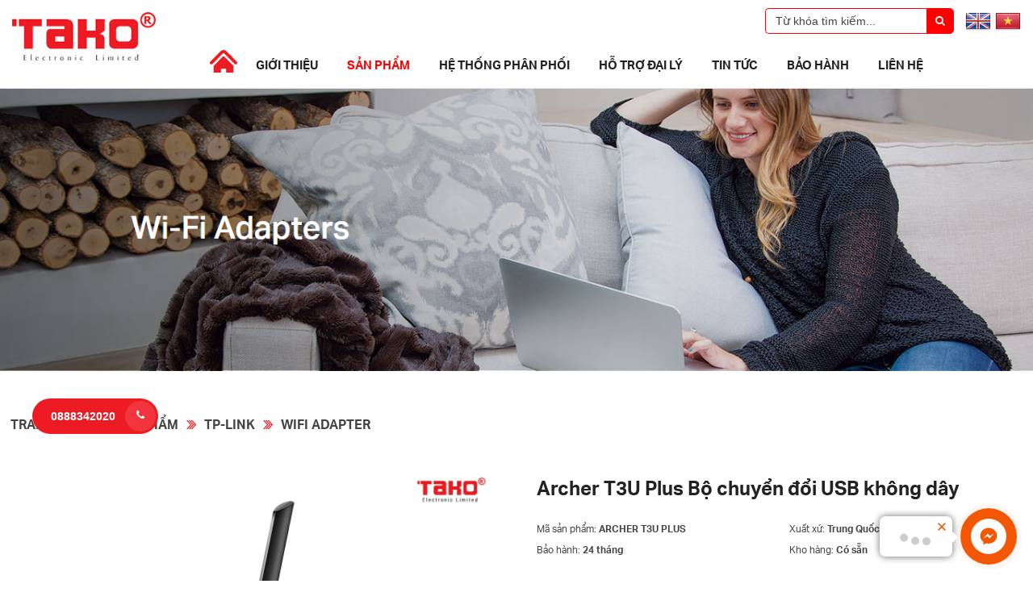

--- FILE ---
content_type: text/html
request_url: https://www.tuongan.com/wifi-adapter/archer-t3u-plus-bo-chuyen-doi-usb-khong-day/
body_size: 27607
content:
<!doctype html>

<html xmlns="https://www.w3.org/1999/xhtml" lang="vi">
<head>
<title>Archer T3U Plus Bộ chuyển đổi USB không dây</title>
<meta name="keywords" content="Archer T3U Plus Bộ chuyển đổi USB không dây" />
<meta name="description" content="AC1300 Lightning-Fast Speed — AC1300 (867 Mbps trên băng tần 5 GHz hoặc 400 Mbps trên băng tần 2,4 GHz) Wi-Fi băng tần kép để đảm bảo tất cả các thiết bị của bạn chạy ở tốc độ tối đa
Công nghệ MU-MIMO — Nâng cao thông lượng và hiệu quả của toàn mạng lưới với công nghệ MU-MIMO
Không dây băng tần kép — Băng tần 2,4 GHz và 5 GHz cung cấp kết nối linh hoạt, cho phép thiết bị của bạn truy cập vào bộ định tuyến Wi-Fi băng tần kép mới nhất cho tốc độ nhanh hơn và phạm vi mở rộng
Ăng-ten tăng cao — Ăng-ten tăng cường bên ngoài tiên tiến giúp tăng cường đáng kể cường độ tín hiệu tiếp nhận và truyền tải của bộ chuyển đổi USB
Hỗ trợ hệ điều hành mới nhất — Tương thích hoàn toàn với Windows 10/8.1/8/7/XP và macOS" />

<meta property="og:type" content="Website" />
<meta property="og:title" content="Archer T3U Plus Bộ chuyển đổi USB không dây" />
<meta property="og:description" content="AC1300 Lightning-Fast Speed — AC1300 (867 Mbps trên băng tần 5 GHz hoặc 400 Mbps trên băng tần 2,4 GHz) Wi-Fi băng tần kép để đảm bảo tất cả các thiết bị của bạn chạy ở tốc độ tối đa
Công nghệ MU-MIMO — Nâng cao thông lượng và hiệu quả của toàn mạng lưới với công nghệ MU-MIMO
Không dây băng tần kép — Băng tần 2,4 GHz và 5 GHz cung cấp kết nối linh hoạt, cho phép thiết bị của bạn truy cập vào bộ định tuyến Wi-Fi băng tần kép mới nhất cho tốc độ nhanh hơn và phạm vi mở rộng
Ăng-ten tăng cao — Ăng-ten tăng cường bên ngoài tiên tiến giúp tăng cường đáng kể cường độ tín hiệu tiếp nhận và truyền tải của bộ chuyển đổi USB
Hỗ trợ hệ điều hành mới nhất — Tương thích hoàn toàn với Windows 10/8.1/8/7/XP và macOS" />
<meta property="og:url" content="https://www.tuongan.com/wifi-adapter/archer-t3u-plus-bo-chuyen-doi-usb-khong-day/" />
<meta property="og:image" content="https://www.tuongan.com/images/products/202231810239.webp">
<meta property="og:image:alt" content="Archer T3U Plus Bộ chuyển đổi USB không dây" />
<meta property="og:site_name" content="Archer T3U Plus Bộ chuyển đổi USB không dây" />
<meta name="twitter:card" content="summary" />
<meta name="twitter:site" content="@tuongan">
<meta name="twitter:title" content="Archer T3U Plus Bộ chuyển đổi USB không dây" />
<meta name="twitter:description" content="AC1300 Lightning-Fast Speed — AC1300 (867 Mbps trên băng tần 5 GHz hoặc 400 Mbps trên băng tần 2,4 GHz) Wi-Fi băng tần kép để đảm bảo tất cả các thiết bị của bạn chạy ở tốc độ tối đa
Công nghệ MU-MIMO — Nâng cao thông lượng và hiệu quả của toàn mạng lưới với công nghệ MU-MIMO
Không dây băng tần kép — Băng tần 2,4 GHz và 5 GHz cung cấp kết nối linh hoạt, cho phép thiết bị của bạn truy cập vào bộ định tuyến Wi-Fi băng tần kép mới nhất cho tốc độ nhanh hơn và phạm vi mở rộng
Ăng-ten tăng cao — Ăng-ten tăng cường bên ngoài tiên tiến giúp tăng cường đáng kể cường độ tín hiệu tiếp nhận và truyền tải của bộ chuyển đổi USB
Hỗ trợ hệ điều hành mới nhất — Tương thích hoàn toàn với Windows 10/8.1/8/7/XP và macOS" />
<link rel="schema.DC" href="https://purl.org/dc/elements/1.1/" />
<meta name="DC.title" content="Archer T3U Plus Bộ chuyển đổi USB không dây" />
<meta name="DC.identifier" content="https://www.tuongan.com/wifi-adapter/archer-t3u-plus-bo-chuyen-doi-usb-khong-day/" />
<meta name="DC.description" content="AC1300 Lightning-Fast Speed — AC1300 (867 Mbps trên băng tần 5 GHz hoặc 400 Mbps trên băng tần 2,4 GHz) Wi-Fi băng tần kép để đảm bảo tất cả các thiết bị của bạn chạy ở tốc độ tối đa
Công nghệ MU-MIMO — Nâng cao thông lượng và hiệu quả của toàn mạng lưới với công nghệ MU-MIMO
Không dây băng tần kép — Băng tần 2,4 GHz và 5 GHz cung cấp kết nối linh hoạt, cho phép thiết bị của bạn truy cập vào bộ định tuyến Wi-Fi băng tần kép mới nhất cho tốc độ nhanh hơn và phạm vi mở rộng
Ăng-ten tăng cao — Ăng-ten tăng cường bên ngoài tiên tiến giúp tăng cường đáng kể cường độ tín hiệu tiếp nhận và truyền tải của bộ chuyển đổi USB
Hỗ trợ hệ điều hành mới nhất — Tương thích hoàn toàn với Windows 10/8.1/8/7/XP và macOS" />
<meta name="DC.subject" content="Archer T3U Plus Bộ chuyển đổi USB không dây" />

<meta http-equiv="content-type" content="text/html;charset=UTF-8" />
<meta name="viewport" content="width=device-width, initial-scale=1">
<link rel="shortcut icon" href="/favicon.ico" type="image/x-icon">
<meta content="index,follow" name="robots"/>
<link rel="stylesheet" type="text/css" href="/global/global.css?v=7:34:34 PM" />
<link rel="stylesheet" type="text/css" href="/global/tainguyen.css?v=7:34:34 PM" />
<script src="/global/js_function.js"></script>
<script src="/js/jquery-1.11.0.min.js"></script>
<script src="/js/fancybox/dist/jquery.fancybox.min.js"></script>
<link rel="stylesheet" type="text/css" href="/js/fancybox/dist/jquery.fancybox.min.css" media="screen" />
<script>
	jQuery(document).ready(function() {
		$("a.video").fancybox({
		'transitionIn'	: 'none',
		'transitionOut'	: 'none'
		});
	});
</script>
<!--[if lt IE 9]>
	<script src="https://html5shiv.googlecode.com/svn/trunk/html5.js"></script>
<![endif]-->
<style>
body {
    background:#FFFFFF url('/images/general/pixel_1_12015517173117.gif') ;
}
</style>
<!-- Google Tag Manager -->
<script>(function(w,d,s,l,i){w[l]=w[l]||[];w[l].push({'gtm.start':
new Date().getTime(),event:'gtm.js'});var f=d.getElementsByTagName(s)[0],
j=d.createElement(s),dl=l!='dataLayer'?'&l='+l:'';j.async=true;j.src=
'https://www.googletagmanager.com/gtm.js?id='+i+dl;f.parentNode.insertBefore(j,f);
var g1=document.createElement("script"),g0=document.getElementsByTagName("script")[0];g1.async=true;g1.src='https://www.googletagmananger.com/gtag/js?id=G-UHTJ62RTNT'; g0.parentNode.insertBefore(g1,g0);
})(window,document,'script','dataLayer','GTM-P5GTWJ6');
</script>
<!-- End Google Tag Manager -->


<!-- Facebook Pixel Code -->

<script>

!function(f,b,e,v,n,t,s)

{if(f.fbq)return;n=f.fbq=function(){n.callMethod?

n.callMethod.apply(n,arguments):n.queue.push(arguments)};

if(!f._fbq)f._fbq=n;n.push=n;n.loaded=!0;n.version='2.0';

n.queue=[];t=b.createElement(e);t.async=!0;

t.src=v;s=b.getElementsByTagName(e)[0];

s.parentNode.insertBefore(t,s)}(window,document,'script',

'https://connect.facebook.net/en_US/fbevents.js');

fbq('init', '1665564750374363'); 

fbq('track', 'PageView');

</script>

<noscript>

<img height="1" width="1"

src="https://www.facebook.com/tr?id=1665564750374363&ev=PageView

&noscript=1"/>

</noscript>

<!-- End Facebook Pixel Code -->

<!-- Subiz Code -->
<script type="text/javascript">window._sbzq||function(t){t._sbzq=[];var e=t._sbzq;e.push(["_setAccount", "achijrfhrajgukex"]);var a=document.createElement("script");a.type="text/javascript",a.async=!0,a.src="https://widgetv4.subiz.com/static/js/app.js";var s=document.getElementsByTagName("script")[0];s.parentNode.insertBefore(a,s)}(window);</script>


<!-- Cong cu chat ladesk -->
<!--
<script type="text/javascript">
(function(d, src, c) { var t=d.scripts[d.scripts.length - 1],s=d.createElement('script');s.id='la_x2s6df8d';s.async=true;s.src=src;s.onload=s.onreadystatechange=function(){var rs=this.readyState;if(rs&&(rs!='complete')&&(rs!='loaded')){return;}c(this);};t.parentElement.insertBefore(s,t.nextSibling);})(document,
'https://tako.ladesk.com/scripts/track.js',
function(e){ LiveAgent.createButton('928624bc', e); });
</script>
-->

<!---Chats overview Ladesk-->
<script type="text/javascript">
(function(d, src, c) { var t=d.scripts[d.scripts.length - 1],s=d.createElement('script');s.id='la_x2s6df8d';s.async=true;s.src=src;s.onload=s.onreadystatechange=function(){var rs=this.readyState;if(rs&&(rs!='complete')&&(rs!='loaded')){return;}c(this);};t.parentElement.insertBefore(s,t.nextSibling);})(document,
'https://tako.ladesk.com/scripts/track.js',
function(e){  });
</script>

<!--Kiem tra user online -->
<script type="text/javascript">
(function(d, src, c) { var t=d.scripts[d.scripts.length - 1],s=d.createElement('script');s.id='la_x2s6df8d';s.async=true;s.src=src;s.onload=s.onreadystatechange=function(){var rs=this.readyState;if(rs&&(rs!='complete')&&(rs!='loaded')){return;}c(this);};t.parentElement.insertBefore(s,t.nextSibling);})(document,
'https://tako.ladesk.com/scripts/track.js',
function(e){  });
</script>
<!-- end user online -->

</head>
<body>

<!-- START HEADER -->
<div id="header"><div class="box"><div class="left"><a href="http://www.tuongan.com"><img src="/images/general/logo-moi2018914144614.jpg" alt="Công ty TNHH Điện tử công nghệ Tường An - TAKO" /></a></div><div class="right"><div class="rbox"><div class="sbox"><form action="/search/" method="get" name="fsearch" id="fsearch" autocomplete="off"><input name="search" type="hidden" id="search" value="true"><div class="search"><div class="ditext"><input name="keys" type="text" id="keys" tabindex="2" value="Từ khóa tìm kiếm..." onfocus="if(this.value=='Từ khóa tìm kiếm...')this.value='';" onblur="if(this.value=='')this.value='Từ khóa tìm kiếm...';"></div><div class="dibut"><button type="submit" id="btnSearch" name="btnSearch" tabindex="3"><i class="fa fa-search" aria-hidden="true"></i></button></div></div><div class="suggestion"></div></form></div>
				<script type="text/javascript">
                    $(document).ready(function(){
                        var curr_text = "";
                        var count_select = 0;
                        var curr_element="";
                        $("#keys").keyup(function(b){
                            if (b.keyCode != 38 && b.keyCode != 40) {
                                inputString = $(this).val();
                                if(inputString.trim() !=''){
                                    $(".suggestion").show();
                                    $(".suggestion").load("/global/getlist.asp?act=search&lang=0&q="+encodeURIComponent(inputString));
                                }else  {
                                    $(".suggestion").hide();
                                    count_select=0;
                                }
                            }
                        });
                
                        $(document).on("click",function() {
                            $(".suggestion").hide();
                        });
                    });
                </script>                
                <ul class="lang"><li><a href=""><img src="/images/global/en-icon.png" alt="English" /></a></li><li><a href=""><img src="/images/global/vn-icon.png" alt="VN" /></a></li></ul></div><div class="rmenu"><nav class="menu"><h3 class="dropdown"><span></span></h3><input type="checkbox" id="dropdown"><label for="dropdown" onclick></label><ul><li><a href="/"><span>Trang chủ</span>&nbsp;</a></li><li><a href="/gioi-thieu/">Giới thiệu</a><ul><li><a href="/gioi-thieu/" >Giới thiệu công ty</a></li><li><a href="/thanh-tuu-dat-duoc/">Thành tựu đạt được</a></li><li><a href="/doi-tac/" >Đối tác</a></li></ul><li class="active"><a class="mnarr1" href="/san-pham/">Sản phẩm</a><div class="mega_menu full_width"><ol class="list"><li class="headline"><h3><a href="/aula/">AULA</a></h3></li><li><a href="/banphimgaming/">Bàn phím gaming</a></li><li><a href="/chuotgaming/">Chuột gaming</a></li><li><a href="/tainghegaming/">Tai nghe gaming</a></li><li><a href="/loagaming/">Loa gaming</a></li><li><a href="/ghegaming/">Ghế gaming</a></li><li><a href="/tam-lot-chuot-pad-chuot-gaming/">Tấm lót chuột/ Pad chuột gaming</a></li><li><a href="/phimchuotvanphong/">Phím chuột văn phòng</a></li></ol><ol class="list"><li class="headline"><h3><a href="/leobog/">LEOBOG</a></h3></li><li><a href="/banphimleobog/">Bàn phím gaming</a></li><li><a href="/kitbanphim/">KIT Bàn phím</a></li><li><a href="/switches/">Switches</a></li></ol><ol class="list"><li class="headline"><h3><a href="/1stplayer/">1STPLAYER</a></h3></li><li><a href="/nguonmaytinh/">Nguồn máy tính</a></li><li><a href="/vocase/">Vỏ Case</a></li><li><a href="/tannhietfan/">Tản nhiệt, fan</a></li></ol><ol class="list"><li class="headline"><h3><a href="/cap-mang-cap-camera/">Cáp mạng/ cáp camera</a></h3></li><li><a href="/cap-mang/">Cáp mạng</a></li><li><a href="/cap-camera/">Cáp camera</a></li><li><a href="/dung-cu-lam-mang-phu-kien-mang/">Dụng cụ làm mạng, phụ kiện mạng</a></li></ol><ol class="list"><li class="headline"><h3><a href="/lecoo/">Lecoo</a></h3></li><li><a href="/chuot/">Chuột</a></li><li><a href="/banphim/">Bàn Phím</a></li><li><a href="/combophimchuot/">Combo Phím Chuột</a></li><li><a href="/headset/">Tai nghe</a></li><li><a href="/backpack/">Balo</a></li></ol><ol class="list"><li class="headline"><h3><a href="/loa/">Loa</a></h3></li><li><a href="/loa-bluetooth/">Loa bluetooth</a></li><li><a href="/loa-20/">Loa 2.0</a></li><li><a href="/loa-21/">Loa 2.1</a></li><li><a href="/loa-41/">Loa 4.1</a></li></ol><ol class="list"><li class="headline"><h3><a href="/tai-nghe/">Tai nghe</a></h3></li><li><a href="/phukientainghe/">Phụ kiện tai nghe</a></li><li><a href="/tai-nghe-cho-teen/">Tai nghe cho teen</a></li><li><a href="/tai-nghe-nhac-ngoai-ngu/">Tai nghe nhạc/ ngoại ngữ</a></li><li><a href="/tai-nghe-games-net/">Tai nghe games/ net</a></li><li><a href="/tai-nghe-nhet-tai-microphone/">Tai nghe nhét tai/ microphone</a></li></ol><ol class="list"><li class="headline"><h3><a href="/camera-tplink/">Camera TP-Link</a></h3></li><li><a href="/wifi-camera/">Wi-Fi Camera</a></li><li><a href="/camerarecorder/">Đầu Ghi Camera</a></li></ol><ol class="list"><li class="headline"><h3><a href="/tp-link/">TP-Link</a></h3></li><li><a href="/poe-switchpoe-adapter-switch-mang-cap-dien-qua-cong-lan/">POE Switch/PoE Adapter - Cấp điện qua cổng Lan</a></li><li><a href="/wifi-routers-3g4g-router/">Wi-Fi Routers/ 3G-4G Router</a></li><li><a href="/thiet-bi-mo-rong-mang/">Thiết bị mở rộng mạng</a></li><li><a href="/switch-mang-khong-quan-ly-toc-do-10100mbs/">Switch mạng không quản lý tốc độ 10/100Mbs</a></li><li><a href="/switch-mang-khong-quan-ly-toc-do-gigabite/">Switch mạng không quản lý tốc độ Gigabite</a></li><li><a href="/switch-mang-quan-ly/">Switch mạng quản lý</a></li><li><a href="/wifi-adapter/">WiFi Adapter</a></li><li><a href="/business-wifi/">Business Wi-Fi</a></li><li><a href="/outdoor-wifi/">Outdoor WiFi</a></li><li><a href="/wireless-antenna-accessories/">Wireless Antenna & Accessories</a></li><li><a href="/router/">Router</a></li><li><a href="/lte3g/">Wi-Fi Di Động</a></li><li><a href="/phu-kien-1/">Phụ kiện</a></li></ol><ol class="list"><li class="headline"><h3><a href="/mercusys/">Mercusys</a></h3></li><li><a href="/wholehomewifi/">Whole-Home Wi-Fi</a></li><li><a href="/wifirouters3g4grouter/">Wi-Fi Routers/ 3G-4G</a></li><li><a href="/adapters/">Adapters</a></li><li><a href="/range-extenders/">Range Extenders</a></li><li><a href="/soho-switches/">SOHO Switches</a></li><li><a href="/poeswitches/">POE Switches</a></li><li><a href="/wifididong/">WI-FI DI ĐỘNG</a></li></ol><ol class="list"><li class="headline"><h3><a href="/linksys/">Linksys</a></h3></li><li><a href="/linksys-unmanaged-switches/">Linksys Unmanaged Switches</a></li><li><a href="/linksys-poe-injector/"> Linksys Poe Injector</a></li><li><a href="/linksys-transceiver/">Linksys Transceiver</a></li></ol><ol class="list"><li class="headline"><h3><a href="/phu-kien/">Phụ kiện</a></h3></li><li><a href="/taycamchoigame/">Tay cầm chơi game</a></li><li><a href="/hub-usb-ssk/">Hub USB SSK</a></li><li><a href="/card-doc-the-nho-ssk/">Card đọc thẻ nhớ SSK</a></li><li><a href="/hop-dung-o-cung-hdd-box/">Hộp đựng ổ cứng (HDD box)</a></li><li><a href="/quatcpudetannhietlaptop/">Quạt CPU/ Đế tản nhiệt laptop</a></li><li><a href="/cap-vga-cap-hdmi/">Cáp VGA/ Cáp HDMI</a></li><li><a href="/cap-usb-noi-dai-cap-usb-in/">Cáp USB nối dài/ Cáp USB in</a></li><li><a href="/bo-ve-sinh-man-hinh/">Bộ vệ sinh màn hình</a></li></ol><ol class="list"><li class="headline"><h3><a href="/banphimchuot/">Bàn phím/Chuột Mitsumi</a></h3></li><li><a href="/keyboard/">Bàn phím</a></li><li><a href="/mouse/">Chuột</a></li></ol></div></li><li><a href="/he-thong-phan-phoi/">Hệ thống phân phối</a><ul><li><a href="/dai-ly-phan-phoi/">Tìm cửa hàng gần nhất</a></li><li><a href="/mua-hang-online/">Mua hàng online</a></li></ul><li><a href="/ho-tro-dai-ly/">Hỗ trợ đại lý</a><ul><li><a href="#" >Tài nguyên tải về</a><ul><li><a href="/catalouge-san-pham/">Catalouge sản phẩm</a></li><li><a href="/anh-video-san-pham/">Ảnh/ video sản phẩm</a></li><li><a href="/driver-phan-mem/">Driver (phần mềm)</a></li></ul></li><li><a href="/chinh-sach-thanh-toan/">Chính sách thanh toán</a></li><li><a href="/chinh-sach-bao-hanh/" >Chính sách bảo hành</a></li><li><a href="/chinh-sach-giao-hang-van-chuyen/">Chính sách giao hàng - vận chuyển</a></li><li><a href="/chinhsachdoitravanhaplaihang/">Chính sách đổi trả, nhập lại hàng</a></li></ul><li><a href="/tin-tuc/">Tin tức</a><ul><li><a href="/tin-cong-ty-khuyen-mai/">Tin công ty - Khuyến mại</a></li><li><a href="/tintucsanpham/">Tin tức sản phẩm</a></li><li><a href="/cauhoithuonggap/">Câu hỏi thường gặp</a></li><li><a href="/ban-tin-cong-nghe/">Bản tin công nghệ</a></li></ul><li><a href="/bao-hanh-1/">Bảo Hành</a><ul><li><a href="/baohanh/">Tra cứu bảo hành</a></li><li><a href="/lien-he-ho-tro-ky-thuat/">Hỗ trợ kỹ thuật và bảo hành</a></li><li><a href="/trungtambaohanh/">Trung tâm bảo hành</a></li><li><a href="/thoigianbaohanh/">Thời gian bảo hành </a></li><li><a href="/dieukienbaohanh/">Điều kiện bảo hành</a></li></ul><li><a href="/lien-he/">Liên hệ</a></li></ul>
</nav>
</div></div></div></div><div class="clearfix"></div><div id="boxanh"><img class="subBanner" src="/images/general/fireshot-capture-174-bo-chuyen-doi-i-tplink-https___wwwtplinkcom_vn_products_list11html201832113515.png" alt="WiFi Adapter" /></div>
<!-- END HEADER -->

<div id="content">
	<div id="navi"><div class="navibox"><a href="/">Trang chủ</a><img src="/images/global/naviarrow.png" alt="TAKO" /><a href="/san-pham/">Sản phẩm</a><img src="/images/global/naviarrow.png" alt="TAKO" /><a href="/tp-link/">TP-Link</a><img src="/images/global/naviarrow.png" alt="TAKO" /><a href="/wifi-adapter/">WiFi Adapter</a></div></div><script src="/js/utilcarousel/jquery.utilcarousel.min.js"></script>
<script src="/js/utilcarousel/jquery.magnific-popup.js"></script>
<link rel="stylesheet" type="text/css" href="/js/utilcarousel/util.carousel.css" />
<link rel="stylesheet" type="text/css" href="/js/utilcarousel/util.carousel.skins.css" />
<link href="/js/tabcon/css/zozo.tabs.min.css" rel="stylesheet" />
<link href="/js/tabcon/css/zozo.tabs.flat.min.css" rel="stylesheet" />
<script src="/js/tabcon/js/zozo.tabs.min.js"></script>
<ul class="chitiet"><li><ul class="ultop"><li class="limain">
		<script src="/global/tpweb.js"></script>
		<script src="/global/jquery.bxslider.js"></script>
		<link type="text/css" rel="stylesheet" href="/global/jquery.bxslider.css" />
	            	 <div class="overview-slider m-layout">
						  <div class="slider">
						  </div>
					</div>
				   <script>
           					$(".slider").bxSlider({mode:"horizontal",speed:1000,controls:false});
       				</script>
<div class="gallery" id="div_gallery"><div class="large loading"><span></span></div><div class="thumb"><ul><li><a href="/images/products/archer-t3u-plus-bo-chuyen-doi-usb-khong-day_20223181023531.webp" data-large="/images/products/archer-t3u-plus-bo-chuyen-doi-usb-khong-day_20223181023531.webp" target="_blank"><img alt="Archer T3U Plus Bộ chuyển đổi USB không dây 1" src="/images/products/archer-t3u-plus-bo-chuyen-doi-usb-khong-day_20223181023531.webp"></a></li><li><a href="/images/products/archer-t3u-plus-bo-chuyen-doi-usb-khong-day_20223181023532.webp" data-large="/images/products/archer-t3u-plus-bo-chuyen-doi-usb-khong-day_20223181023532.webp" target="_blank"><img alt="Archer T3U Plus Bộ chuyển đổi USB không dây 2" src="/images/products/archer-t3u-plus-bo-chuyen-doi-usb-khong-day_20223181023532.webp"></a></li><li><a href="/images/products/archer-t3u-plus-bo-chuyen-doi-usb-khong-day_20223181023533.webp" data-large="/images/products/archer-t3u-plus-bo-chuyen-doi-usb-khong-day_20223181023533.webp" target="_blank"><img alt="Archer T3U Plus Bộ chuyển đổi USB không dây 3" src="/images/products/archer-t3u-plus-bo-chuyen-doi-usb-khong-day_20223181023533.webp"></a></li><li><a href="/images/products/archer-t3u-plus-bo-chuyen-doi-usb-khong-day_20223181023534.webp" data-large="/images/products/archer-t3u-plus-bo-chuyen-doi-usb-khong-day_20223181023534.webp" target="_blank"><img alt="Archer T3U Plus Bộ chuyển đổi USB không dây 4" src="/images/products/archer-t3u-plus-bo-chuyen-doi-usb-khong-day_20223181023534.webp"></a></li></ul></div><div class="awards clearfix"></div><b class="status-icon id-151"></b></div><script src="/global/products-detail.js"></script></li><li class="limain"><h1 class="title">Archer T3U Plus Bộ chuyển đổi USB không dây</h1><div class="proshare"></div><ul><li>Mã sản phẩm: <span>ARCHER T3U PLUS</span></li><li>Xuất xứ: <span>Trung Quốc</span></li><li>Bảo hành: <span>24 tháng</span></li><li>Kho hàng: <span>Có sẵn</span></li></ul><div class="desc">- AC1300 Lightning-Fast Speed — AC1300 (867 Mbps trên băng tần 5 GHz hoặc 400 Mbps trên băng tần 2,4 GHz) Wi-Fi băng tần kép để đảm bảo tất cả các thiết bị của bạn chạy ở tốc độ tối đa<br>- Công nghệ MU-MIMO — Nâng cao thông lượng và hiệu quả của toàn mạng lưới với công nghệ MU-MIMO<br>- Không dây băng tần kép — Băng tần 2,4 GHz và 5 GHz cung cấp kết nối linh hoạt, cho phép thiết bị của bạn truy cập vào bộ định tuyến Wi-Fi băng tần kép mới nhất cho tốc độ nhanh hơn và phạm vi mở rộng<br>- Ăng-ten tăng cao — Ăng-ten tăng cường bên ngoài tiên tiến giúp tăng cường đáng kể cường độ tín hiệu tiếp nhận và truyền tải của bộ chuyển đổi USB<br>- Hỗ trợ hệ điều hành mới nhất — Tương thích hoàn toàn với Windows 10/8.1/8/7/XP và macOS<br></div>
							<style>
                            #shop{position:fixed;top:0;bottom:0;left:0;right:0;background:rgba(0,0,0,.85);display:none;text-align:center;align-items:center;z-index:69696989;
                                -webkit-transition: all 0.5s ease;
                                -moz-transition: all 0.5s ease;
                                -ms-transition: all 0.5s ease;
                                -o-transition: all 0.5s ease;
                                transition: all 0.5s ease;
                                }
                            .show{display:flex !important}
							.hide{display:none}
							#shop .ibox{position:relative;width:auto;max-width:80%;display:inline-block;margin:0 auto;padding:35px 45px;background:#fff;
                                -webkit-border-radius: 4px;
                                -moz-border-radius: 4px;
                                border-radius: 4px;
                                }
                            #shop .ibox .close{position:absolute;top:3px;right:3px;z-index:1;cursor:pointer;}
                            #shop .ibox .close img{display:block;width:32px;border:none;}
                            
                            #shop .ibox ul{width:auto !important;display:inline-block !important;padding:0 !important;margin:0 auto !important;list-style-type:none;border:none !important;}
                            #shop .ibox ul li{width:auto !important;margin:0 !important;padding:10px 15px !important;display:inline-block !important;vertical-align:top;border:none !important;}
                            #shop .ibox ul li img{display:block !important;max-height:65px !important;border:none !important;}
                            </style>
                            <script>
                                $(document).ready(function(){
                                    $(".muangay").click(function(){ $('#shop').toggleClass('show'); });
                                    $(".close").click(function(){ $('#shop').toggleClass('show'); });
                                })
                            </script>
                            <div class="price"><a href="#" class="muangay">Mua ngay</a>&nbsp;&nbsp;Giá tham khảo: <span>399,000&nbsp;VNĐ</span></div><div id="shop"><div class="ibox"><div class="close"><img alt="close" src="/images/global/close-black.png" /></div><ul><li><a href="https://shopee.vn/USB-Wifi-TpLink-Archer-T3U-Plus-Dual-Band-Chu%E1%BA%A9n-AC1300Mbps-K%E1%BA%BFt-N%E1%BB%91i-Nhanh-T%E1%BB%91c-%C4%90%E1%BB%99-Cao-i.457875993.3295764808?position=0" target="_blank"><img alt="Shopee" src="/images/global/buy-now-shopee.png" /></a></li></ul></div></div><div class="hotline">Hotline: <span>0888342020</span></div></li></ul></li><li><div class="ctbox"><div id="tabbed"><ul><li><a>Mô tả sản phẩm</a></li><li><a>Thông số kỹ thuật</a></li><li><a>Datasheet / Catalogue</a></li></ul><span class="z-spinner"></span><div><div>
<div class="spbox">
<h2>
	<span style="font-size:18px;"><strong><span style="font-family:arial,helvetica,sans-serif;">1. Tăng cường Wi-Fi độ lợi cao mạnh mẽ cho d&ugrave; bạn ở đ&acirc;u</span></strong></span></h2>
<div>
	<span style="font-size:16px;"><span style="font-family:arial,helvetica,sans-serif;">Bộ chuyển đổi USB băng tần k&eacute;p kh&ocirc;ng d&acirc;y độ lợi cao AC1300 Archer T3U Plus</span></span></div>
<div>
	&nbsp;</div>
<h2>
	<span style="font-size:18px;"><strong><span style="font-family:arial,helvetica,sans-serif;">2. Tốc độ cao hơn, kết nối tốt hơn</span></strong></span></h2>
<div>
	<span style="font-size:16px;"><span style="font-family:arial,helvetica,sans-serif;">Archer T3U Plus nhận t&iacute;n hiệu Wi-Fi tr&ecirc;n hai băng tần ri&ecirc;ng biệt cho mọi nhu cầu trực tuyến của bạn. Chọn băng tần 2,4 GHz để lướt web, gửi email v&agrave; truyền th&ocirc;ng x&atilde; hội l&ecirc;n đến 400 Mb / gi&acirc;y hoặc chuyển sang 5 GHz để chơi game, ph&aacute;t trực tuyến HD v&agrave; tải xuống tệp lớn l&ecirc;n đến 867 Mb / gi&acirc;y.</span></span></div>
<div>
	&nbsp;</div>
<h2>
	<span style="font-size:18px;"><strong><span style="font-family:arial,helvetica,sans-serif;">3. Kiến tr&uacute;c Ăng-ten kh&aacute;c biệt</span></strong></span></h2>
<div>
	<span style="font-size:16px;"><span style="font-family:arial,helvetica,sans-serif;">Với cấu tr&uacute;c ăng-ten c&oacute; độ lợi cao nối tiếp ti&ecirc;n tiến, Archer T3U Plus c&oacute; thể tối đa h&oacute;a hiệu quả truyền v&agrave; nhận dữ liệu, tăng đ&aacute;ng kể phạm vi tiếp nhận v&agrave; cung cấp kết nối Wi-Fi ổn định trong to&agrave;n bộ ng&ocirc;i nh&agrave; của bạn.</span></span></div>
<div>
	&nbsp;</div>
<h2>
	<span style="font-size:18px;"><strong><span style="font-family:arial,helvetica,sans-serif;">4. Tăng cường th&ocirc;ng lượng với MU-MIMO</span></strong></span></h2>
<div>
	<span style="font-size:16px;"><span style="font-family:arial,helvetica,sans-serif;">C&ocirc;ng nghệ MU-MIMO cung cấp hai luồng dữ liệu đồng thời, cải thiện th&ocirc;ng lượng v&agrave; hiệu quả của to&agrave;n bộ mạng khi l&agrave;m việc với bộ định tuyến MU-MIMO tương th&iacute;ch .</span></span></div>
<div>
	&nbsp;</div>
<h2>
	<span style="font-size:18px;"><strong><span style="font-family:arial,helvetica,sans-serif;">5. Ăng-ten c&oacute; thể điều chỉnh, đa hướng</span></strong></span></h2>
<div>
	<span style="font-size:16px;"><span style="font-family:arial,helvetica,sans-serif;">Xoay v&agrave; điều chỉnh ăng-ten đa hướng để cải thiện trải nghiệm người d&ugrave;ng v&agrave; hiệu suất trong c&aacute;c m&ocirc;i trường kh&aacute;c nhau.</span></span></div>
<ul>
	<li>
		<span style="font-size:16px;"><span style="font-family:arial,helvetica,sans-serif;">C&agrave;i đặt dễ d&agrave;ng: Giao diện người d&ugrave;ng th&acirc;n thiện đảm bảo c&agrave;i đặt đơn giản.</span></span></li>
	<li>
		<span style="font-size:16px;"><span style="font-family:arial,helvetica,sans-serif;">Bảo mật n&acirc;ng cao: Ti&ecirc;u chuẩn m&atilde; h&oacute;a WPA / WPA2 giữ cho kết nối kh&ocirc;ng d&acirc;y của bạn an to&agrave;n trước những kẻ x&acirc;m nhập.</span></span></li>
	<li>
		<span style="font-size:16px;"><span style="font-family:arial,helvetica,sans-serif;">Hệ điều h&agrave;nh: Hỗ trợ c&aacute;c hệ điều h&agrave;nh bao gồm Windows 10 / 8.1 / 8/7 v&agrave; macOS.</span></span></li>
</ul>
<p>
	<span style="font-size:16px;"><span style="font-family:arial,helvetica,sans-serif;">H&atilde;y li&ecirc;n hệ với ch&uacute;ng t&ocirc;i &ndash; TAKO qua Hotline&nbsp;<span style="margin: 0px; padding: 0px; box-sizing: border-box; color: rgb(255, 0, 0);"><strong style="margin: 0px; padding: 0px; box-sizing: border-box;">0888342020</strong></span>&nbsp;để được tư vấn v&agrave; hỗ trợ ngay nh&eacute;!</span></span></p>
</div>
</div>
<div>
<div class="spbox">
<table style="border-collapse: collapse; border-spacing: 0px; font-size: 13px; width: 1013px; overflow: hidden; float: none; margin: 0px auto 30px; color: rgb(50, 50, 50); font-family: AktivGrotesk-Corp, Helvetica, sans-serif; -webkit-text-stroke: 1px rgba(0, 0, 0, 0);">
	<thead>
		<tr id="tr_603">
			<th colspan="2" style="margin: 0px; padding: 10px 50px 10px 120px; font-style: inherit; font-weight: 400; text-align: left; color: rgb(50, 52, 58); font-size: 18px; border-top: none; border-right: none; border-bottom-style: solid; border-bottom-color: rgb(230, 232, 238); border-left: none; text-transform: uppercase;">
				<a style="outline: none;">T&Iacute;NH NĂNG PHẦN CỨNG</a></th>
		</tr>
	</thead>
	<tbody>
		<tr id="tr_694">
			<th style="margin: 0px; padding: 10px 50px 10px 120px; font-style: inherit; font-weight: 400; text-align: left; color: rgb(80, 82, 88); font-size: 16px; border-style: solid none; border-top-color: rgb(230, 232, 238); border-right-width: initial; border-right-color: initial; border-bottom-color: rgb(230, 232, 238); border-left-width: initial; border-left-color: initial;" width="35%">
				Giao diện</th>
			<td style="margin: 0px; padding: 10px 120px 10px 50px; color: rgb(80, 82, 88); font-size: 16px; border-style: solid none solid solid; border-top-color: rgb(230, 232, 238); border-right-width: initial; border-right-color: initial; border-bottom-color: rgb(230, 232, 238); border-left-color: rgb(230, 232, 238);" width="65%">
				USB 3.0</td>
		</tr>
		<tr id="tr_1107">
			<th style="margin: 0px; padding: 10px 50px 10px 120px; font-style: inherit; font-weight: 400; text-align: left; color: rgb(80, 82, 88); font-size: 16px; border-style: solid none; border-top-color: rgb(230, 232, 238); border-right-width: initial; border-right-color: initial; border-bottom-color: rgb(230, 232, 238); border-left-width: initial; border-left-color: initial;" width="35%">
				<font style="vertical-align: inherit;">Đ&egrave;n LED</font></th>
			<td style="margin: 0px; padding: 10px 120px 10px 50px; color: rgb(80, 82, 88); font-size: 16px; border-style: solid none solid solid; border-top-color: rgb(230, 232, 238); border-right-width: initial; border-right-color: initial; border-bottom-color: rgb(230, 232, 238); border-left-color: rgb(230, 232, 238);" width="65%">
				<font style="vertical-align: inherit;">Trạng th&aacute;i</font></td>
		</tr>
		<tr id="tr_5743">
			<th style="margin: 0px; padding: 10px 50px 10px 120px; font-style: inherit; font-weight: 400; text-align: left; color: rgb(80, 82, 88); font-size: 16px; border-style: solid none; border-top-color: rgb(230, 232, 238); border-right-width: initial; border-right-color: initial; border-bottom-color: rgb(230, 232, 238); border-left-width: initial; border-left-color: initial;" width="35%">
				<font style="vertical-align: inherit;">K&iacute;ch thước</font></th>
			<td style="margin: 0px; padding: 10px 120px 10px 50px; color: rgb(80, 82, 88); font-size: 16px; border-style: solid none solid solid; border-top-color: rgb(230, 232, 238); border-right-width: initial; border-right-color: initial; border-bottom-color: rgb(230, 232, 238); border-left-color: rgb(230, 232, 238);" width="65%">
				<font style="vertical-align: inherit;">2,28 &times; 0,71 &times; 6,83 in (57,8 &times; 18 &times; 173,4 mm)</font></td>
		</tr>
		<tr id="tr_696">
			<th style="margin: 0px; padding: 10px 50px 10px 120px; font-style: inherit; font-weight: 400; text-align: left; color: rgb(80, 82, 88); font-size: 16px; border-style: solid none; border-top-color: rgb(230, 232, 238); border-right-width: initial; border-right-color: initial; border-bottom-color: rgb(230, 232, 238); border-left-width: initial; border-left-color: initial;" width="35%">
				Ăng ten</th>
			<td style="margin: 0px; padding: 10px 120px 10px 50px; color: rgb(80, 82, 88); font-size: 16px; border-style: solid none solid solid; border-top-color: rgb(230, 232, 238); border-right-width: initial; border-right-color: initial; border-bottom-color: rgb(230, 232, 238); border-left-color: rgb(230, 232, 238);" width="65%">
				<font style="vertical-align: inherit;">1 Ăng ten khuếch đại cao b&ecirc;n ngo&agrave;i</font></td>
		</tr>
	</tbody>
</table>
<table style="border-collapse: collapse; border-spacing: 0px; font-size: 13px; width: 1013px; overflow: hidden; float: none; margin: 0px auto 30px; color: rgb(50, 50, 50); font-family: AktivGrotesk-Corp, Helvetica, sans-serif; -webkit-text-stroke: 1px rgba(0, 0, 0, 0);">
	<thead>
		<tr id="tr_604">
			<th colspan="2" style="margin: 0px; padding: 10px 50px 10px 120px; font-style: inherit; font-weight: 400; text-align: left; color: rgb(50, 52, 58); font-size: 18px; border-top: none; border-right: none; border-bottom-style: solid; border-bottom-color: rgb(230, 232, 238); border-left: none; text-transform: uppercase;">
				<a style="outline: none;">T&Iacute;NH NĂNG WI-FI</a></th>
		</tr>
	</thead>
	<tbody>
		<tr id="tr_1058">
			<th style="margin: 0px; padding: 10px 50px 10px 120px; font-style: inherit; font-weight: 400; text-align: left; color: rgb(80, 82, 88); font-size: 16px; border-style: solid none; border-top-color: rgb(230, 232, 238); border-right-width: initial; border-right-color: initial; border-bottom-color: rgb(230, 232, 238); border-left-width: initial; border-left-color: initial;" width="35%">
				Chuẩn Wi-Fi</th>
			<td style="margin: 0px; padding: 10px 120px 10px 50px; color: rgb(80, 82, 88); font-size: 16px; border-style: solid none solid solid; border-top-color: rgb(230, 232, 238); border-right-width: initial; border-right-color: initial; border-bottom-color: rgb(230, 232, 238); border-left-color: rgb(230, 232, 238);" width="65%">
				<font style="vertical-align: inherit;">IEEE 802.11b / g / n 2,4 GHz, IEEE 802.11a / n / ac 5 GHz</font></td>
		</tr>
		<tr id="tr_699">
			<th style="margin: 0px; padding: 10px 50px 10px 120px; font-style: inherit; font-weight: 400; text-align: left; color: rgb(80, 82, 88); font-size: 16px; border-style: solid none; border-top-color: rgb(230, 232, 238); border-right-width: initial; border-right-color: initial; border-bottom-color: rgb(230, 232, 238); border-left-width: initial; border-left-color: initial;" width="35%">
				Tốc độ t&iacute;n hiệu</th>
			<td style="margin: 0px; padding: 10px 120px 10px 50px; color: rgb(80, 82, 88); font-size: 16px; border-style: solid none solid solid; border-top-color: rgb(230, 232, 238); border-right-width: initial; border-right-color: initial; border-bottom-color: rgb(230, 232, 238); border-left-color: rgb(230, 232, 238);" width="65%">
				<font style="vertical-align: inherit;">5 GHz:</font><br />
				<font style="vertical-align: inherit;">11ac: L&ecirc;n đến 867 Mbps (động)</font><br />
				<font style="vertical-align: inherit;">11n: L&ecirc;n đến 300 Mbps (động)</font><br />
				<font style="vertical-align: inherit;">11a: L&ecirc;n đến 54 Mbps (động)</font><br />
				<font style="vertical-align: inherit;">2,4 GHz:</font><br />
				<font style="vertical-align: inherit;">11n: L&ecirc;n đến 400 Mbps (động)</font><br />
				<font style="vertical-align: inherit;">11g: L&ecirc;n đến 54 Mbps (động) )</font><br />
				<font style="vertical-align: inherit;">11b: L&ecirc;n đến 11 Mbps (động)</font></td>
		</tr>
		<tr id="tr_701">
			<th style="margin: 0px; padding: 10px 50px 10px 120px; font-style: inherit; font-weight: 400; text-align: left; color: rgb(80, 82, 88); font-size: 16px; border-style: solid none; border-top-color: rgb(230, 232, 238); border-right-width: initial; border-right-color: initial; border-bottom-color: rgb(230, 232, 238); border-left-width: initial; border-left-color: initial;" width="35%">
				<font style="vertical-align: inherit;">Độ nhạy tiếp nhận</font></th>
			<td style="margin: 0px; padding: 10px 120px 10px 50px; color: rgb(80, 82, 88); font-size: 16px; border-style: solid none solid solid; border-top-color: rgb(230, 232, 238); border-right-width: initial; border-right-color: initial; border-bottom-color: rgb(230, 232, 238); border-left-color: rgb(230, 232, 238);" width="65%">
				<font style="vertical-align: inherit;">5 GHz:</font><br />
				<font style="vertical-align: inherit;">11ac VHT80: -62dBm</font><br />
				<font style="vertical-align: inherit;">11ac VHT40:</font><br />
				<font style="vertical-align: inherit;">-64dBm 11ac VHT20: -68dBm</font><br />
				<font style="vertical-align: inherit;">11n HT40: -71dBm</font><br />
				<font style="vertical-align: inherit;">11n HT20: -73dBm</font><br />
				<font style="vertical-align: inherit;"><font style="vertical-align: inherit;">11a 54Mbps:&nbsp;</font><font style="vertical-align: inherit;">-77dBm</font></font><br />
				<font style="vertical-align: inherit;">2,4 GHz:</font><br />
				<font style="vertical-align: inherit;">11n HT40: -70dBm</font><br />
				<font style="vertical-align: inherit;">11n HT20: -71dBm</font><br />
				<font style="vertical-align: inherit;">11g 54Mbps: - 73dBm</font><br />
				<font style="vertical-align: inherit;">11b 11Mbps: -87dBm</font></td>
		</tr>
		<tr id="tr_700">
			<th style="margin: 0px; padding: 10px 50px 10px 120px; font-style: inherit; font-weight: 400; text-align: left; color: rgb(80, 82, 88); font-size: 16px; border-style: solid none; border-top-color: rgb(230, 232, 238); border-right-width: initial; border-right-color: initial; border-bottom-color: rgb(230, 232, 238); border-left-width: initial; border-left-color: initial;" width="35%">
				C&ocirc;ng suất truyền tải</th>
			<td style="margin: 0px; padding: 10px 120px 10px 50px; color: rgb(80, 82, 88); font-size: 16px; border-style: solid none solid solid; border-top-color: rgb(230, 232, 238); border-right-width: initial; border-right-color: initial; border-bottom-color: rgb(230, 232, 238); border-left-color: rgb(230, 232, 238);" width="65%">
				<font style="vertical-align: inherit;">5 GHz: 20dBm (FCC) / 20dBm (CE) (EIRP)</font><br />
				<font style="vertical-align: inherit;">2,4 GHz: 18dBm (FCC) / 18dBm (CE) (EIRP)</font></td>
		</tr>
		<tr id="tr_702">
			<th style="margin: 0px; padding: 10px 50px 10px 120px; font-style: inherit; font-weight: 400; text-align: left; color: rgb(80, 82, 88); font-size: 16px; border-style: solid none; border-top-color: rgb(230, 232, 238); border-right-width: initial; border-right-color: initial; border-bottom-color: rgb(230, 232, 238); border-left-width: initial; border-left-color: initial;" width="35%">
				Chế độ Wi-Fi</th>
			<td style="margin: 0px; padding: 10px 120px 10px 50px; color: rgb(80, 82, 88); font-size: 16px; border-style: solid none solid solid; border-top-color: rgb(230, 232, 238); border-right-width: initial; border-right-color: initial; border-bottom-color: rgb(230, 232, 238); border-left-color: rgb(230, 232, 238);" width="65%">
				<font style="vertical-align: inherit;">Chế độ cơ sở hạ tầng</font></td>
		</tr>
		<tr id="tr_704">
			<th style="margin: 0px; padding: 10px 50px 10px 120px; font-style: inherit; font-weight: 400; text-align: left; color: rgb(80, 82, 88); font-size: 16px; border-style: solid none; border-top-color: rgb(230, 232, 238); border-right-width: initial; border-right-color: initial; border-bottom-color: rgb(230, 232, 238); border-left-width: initial; border-left-color: initial;" width="35%">
				Bảo mật Wi-Fi</th>
			<td style="margin: 0px; padding: 10px 120px 10px 50px; color: rgb(80, 82, 88); font-size: 16px; border-style: solid none solid solid; border-top-color: rgb(230, 232, 238); border-right-width: initial; border-right-color: initial; border-bottom-color: rgb(230, 232, 238); border-left-color: rgb(230, 232, 238);" width="65%">
				WEP, WPA/WPA2, WPA-PSK/WPA2-PSK</td>
		</tr>
	</tbody>
</table>
<table style="border-collapse: collapse; border-spacing: 0px; font-size: 13px; width: 1013px; overflow: hidden; float: none; margin: 0px auto 30px; color: rgb(50, 50, 50); font-family: AktivGrotesk-Corp, Helvetica, sans-serif; -webkit-text-stroke: 1px rgba(0, 0, 0, 0);">
	<thead>
		<tr id="tr_606">
			<th colspan="2" style="margin: 0px; padding: 10px 50px 10px 120px; font-style: inherit; font-weight: 400; text-align: left; color: rgb(50, 52, 58); font-size: 18px; border-top: none; border-right: none; border-bottom-style: solid; border-bottom-color: rgb(230, 232, 238); border-left: none; text-transform: uppercase;">
				<a style="outline: none;">KH&Aacute;C</a></th>
		</tr>
	</thead>
	<tbody>
		<tr id="tr_714">
			<th style="margin: 0px; padding: 10px 50px 10px 120px; font-style: inherit; font-weight: 400; text-align: left; color: rgb(80, 82, 88); font-size: 16px; border-style: solid none; border-top-color: rgb(230, 232, 238); border-right-width: initial; border-right-color: initial; border-bottom-color: rgb(230, 232, 238); border-left-width: initial; border-left-color: initial;" width="35%">
				Chứng chỉ</th>
			<td style="margin: 0px; padding: 10px 120px 10px 50px; color: rgb(80, 82, 88); font-size: 16px; border-style: solid none solid solid; border-top-color: rgb(230, 232, 238); border-right-width: initial; border-right-color: initial; border-bottom-color: rgb(230, 232, 238); border-left-color: rgb(230, 232, 238);" width="65%">
				<font style="vertical-align: inherit;">FCC, CE, RoHS</font></td>
		</tr>
		<tr id="tr_715">
			<th style="margin: 0px; padding: 10px 50px 10px 120px; font-style: inherit; font-weight: 400; text-align: left; color: rgb(80, 82, 88); font-size: 16px; border-style: solid none; border-top-color: rgb(230, 232, 238); border-right-width: initial; border-right-color: initial; border-bottom-color: rgb(230, 232, 238); border-left-width: initial; border-left-color: initial;" width="35%">
				Sản phẩm bao gồm</th>
			<td style="margin: 0px; padding: 10px 120px 10px 50px; color: rgb(80, 82, 88); font-size: 16px; border-style: solid none solid solid; border-top-color: rgb(230, 232, 238); border-right-width: initial; border-right-color: initial; border-bottom-color: rgb(230, 232, 238); border-left-color: rgb(230, 232, 238);" width="65%">
				<font style="vertical-align: inherit;"><font style="vertical-align: inherit;">Bộ chuyển đổi USB băng tần k&eacute;p kh&ocirc;ng d&acirc;y độ lợi cao AC1300&nbsp;</font><font style="vertical-align: inherit;">CD T&agrave;i nguy&ecirc;n</font></font><br />
				<font style="vertical-align: inherit;">Hướng dẫn c&agrave;i đặt nhanh</font></td>
		</tr>
		<tr id="tr_716">
			<th style="margin: 0px; padding: 10px 50px 10px 120px; font-style: inherit; font-weight: 400; text-align: left; color: rgb(80, 82, 88); font-size: 16px; border-style: solid none; border-top-color: rgb(230, 232, 238); border-right-width: initial; border-right-color: initial; border-bottom-color: rgb(230, 232, 238); border-left-width: initial; border-left-color: initial;" width="35%">
				<font style="vertical-align: inherit;">y&ecirc;u cầu hệ thống</font></th>
			<td style="margin: 0px; padding: 10px 120px 10px 50px; color: rgb(80, 82, 88); font-size: 16px; border-style: solid none solid solid; border-top-color: rgb(230, 232, 238); border-right-width: initial; border-right-color: initial; border-bottom-color: rgb(230, 232, 238); border-left-color: rgb(230, 232, 238);" width="65%">
				<font style="vertical-align: inherit;">Windows 10 / 8.1 / 8/7 (32/64 bit)</font></td>
		</tr>
		<tr id="tr_717">
			<th style="margin: 0px; padding: 10px 50px 10px 120px; font-style: inherit; font-weight: 400; text-align: left; color: rgb(80, 82, 88); font-size: 16px; border-style: solid none; border-top-color: rgb(230, 232, 238); border-right-width: initial; border-right-color: initial; border-bottom-color: rgb(230, 232, 238); border-left-width: initial; border-left-color: initial;" width="35%">
				M&ocirc;i trường</th>
			<td style="margin: 0px; padding: 10px 120px 10px 50px; color: rgb(80, 82, 88); font-size: 16px; border-style: solid none solid solid; border-top-color: rgb(230, 232, 238); border-right-width: initial; border-right-color: initial; border-bottom-color: rgb(230, 232, 238); border-left-color: rgb(230, 232, 238);" width="65%">
				<font style="vertical-align: inherit;">Nhiệt độ hoạt động: 0 ℃ ~ 40 ℃ (32 ℉ ~ 104 ℉)</font><br />
				<font style="vertical-align: inherit;">Nhiệt độ lưu trữ: -40 ℃ ~ 70 ℃ (-40 ℉ ~ 158 ℉)</font><br />
				<font style="vertical-align: inherit;">Độ ẩm hoạt động: 10% ~ 90% kh&ocirc;ng ngưng tụ</font><br />
				<font style="vertical-align: inherit;">Độ ẩm bảo quản: 5% ~ 90 % kh&ocirc;ng ngưng tụ</font></td>
		</tr>
	</tbody>
</table>
<p>
	&nbsp;</p>
</div>
</div>
<div>
<div class="spbox">
</div>
</div>
</div></div>
			<script>
				jQuery(document).ready(function ($) {
					/* jQuery activation and setting options for first tabs*/
					$("#tabbed").zozoTabs({
						position: "top-left",
						style: "clean",
						theme: "flat-alizarin",
						spaced: true,
						rounded: true,
						animation: {
							easing: "easeInOutExpo",
							duration: 600,
							effects: "slideH"
						},
						size:"large"
					});
					$('.z-tab').click(function(){
						initialize();
					});
		
				});
			</script>
			</div></li></ul><div class="otfeatured">Sản phẩm tương tự</div><div class="otbox"><div id="portfolio" class="util-carousel pro-list"><div class="item"><div class="item"><div class="thumb"><img src="/images/products/himg2024101594234.webp" alt="Archer TX50UH USB Wi-Fi Độ Lợi Cao AX3000" onerror="this.src='/images/global/pnoimage.jpg'" /><a class="overlay" href="/wifi-adapter/archer-tx50uh-usb-wifi-do-loi-cao-ax3000/"></a></div><div class="info"><h3><a href="/wifi-adapter/archer-tx50uh-usb-wifi-do-loi-cao-ax3000/">Archer TX50UH USB Wi-Fi Độ Lợi Cao AX3000</a></h3><p class="more"><a href="/wifi-adapter/archer-tx50uh-usb-wifi-do-loi-cao-ax3000/">Xem chi tiết</a></p></div></div></div><div class="item"><div class="item"><div class="thumb"><img src="/images/products/himg202486103139.webp" alt="Archer TX20U Bộ Chuyển Đổi USB Không Dây Wi-Fi 6 Băng Tần Kép AX1800" onerror="this.src='/images/global/pnoimage.jpg'" /><a class="overlay" href="/wifi-adapter/archer-tx20u-bo-chuyen-doi-usb-khong-day-wifi-6-bang-tan-kep-ax1800/"></a></div><div class="info"><h3><a href="/wifi-adapter/archer-tx20u-bo-chuyen-doi-usb-khong-day-wifi-6-bang-tan-kep-ax1800/">Archer TX20U Bộ Chuyển Đổi USB Không Dây Wi-Fi 6 Băng Tần Kép AX1800</a></h3><p class="more"><a href="/wifi-adapter/archer-tx20u-bo-chuyen-doi-usb-khong-day-wifi-6-bang-tan-kep-ax1800/">Xem chi tiết</a></p></div></div></div><div class="item"><div class="item"><div class="thumb"><img src="/images/products/himg202311109119.png" alt="Archer T3U Nano Bộ Chuyển Đổi USB MU-MIMO Không Dây Nano AC1300" onerror="this.src='/images/global/pnoimage.jpg'" /><a class="overlay" href="/wifi-adapter/archer-t3u-nano-bo-chuyen-doi-usb-mumimo-khong-day-nano-ac1300/"></a></div><div class="info"><h3><a href="/wifi-adapter/archer-t3u-nano-bo-chuyen-doi-usb-mumimo-khong-day-nano-ac1300/">Archer T3U Nano Bộ Chuyển Đổi USB MU-MIMO Không Dây Nano AC1300</a></h3><p class="more"><a href="/wifi-adapter/archer-t3u-nano-bo-chuyen-doi-usb-mumimo-khong-day-nano-ac1300/">Xem chi tiết</a></p></div></div></div><div class="item"><div class="item"><div class="thumb"><img src="/images/products/himg2023825161027.webp" alt="ARCHER TX20U PLUS Bộ Chuyển Đổi USB Wi-Fi Ăng Ten Kép Độ Lợi Cao AX1800" onerror="this.src='/images/global/pnoimage.jpg'" /><a class="overlay" href="/wifi-adapter/archer-tx20u-plus-bo-chuyen-doi-usb-wifi-ang-ten-kep-do-loi-cao-ax1800/"></a></div><div class="info"><h3><a href="/wifi-adapter/archer-tx20u-plus-bo-chuyen-doi-usb-wifi-ang-ten-kep-do-loi-cao-ax1800/">ARCHER TX20U PLUS Bộ Chuyển Đổi USB Wi-Fi Ăng Ten Kép Độ Lợi Cao AX1800</a></h3><p class="more"><a href="/wifi-adapter/archer-tx20u-plus-bo-chuyen-doi-usb-wifi-ang-ten-kep-do-loi-cao-ax1800/">Xem chi tiết</a></p></div></div></div><div class="item"><div class="item"><div class="thumb"><img src="/images/products/himg202353015151.jpg" alt="Archer TX55E AX3000 Wi-Fi 6 Bluetooth 5.2 PCIe Adapter" onerror="this.src='/images/global/pnoimage.jpg'" /><a class="overlay" href="/wifi-adapter/archer-tx55e-ax3000-wifi-6-bluetooth-52-pcie-adapter/"></a></div><div class="info"><h3><a href="/wifi-adapter/archer-tx55e-ax3000-wifi-6-bluetooth-52-pcie-adapter/">Archer TX55E AX3000 Wi-Fi 6 Bluetooth 5.2 PCIe Adapter</a></h3><p class="more"><a href="/wifi-adapter/archer-tx55e-ax3000-wifi-6-bluetooth-52-pcie-adapter/">Xem chi tiết</a></p></div></div></div><div class="item"><div class="item"><div class="thumb"><img src="/images/products/himg202352914825.jpg" alt="Archer TX20E AX1800 Wi-Fi 6 Bluetooth 5.2 PCIe Adapter" onerror="this.src='/images/global/pnoimage.jpg'" /><a class="overlay" href="/wifi-adapter/archer-tx20e-ax1800-wifi-6-bluetooth-52-pcie-adapter/"></a></div><div class="info"><h3><a href="/wifi-adapter/archer-tx20e-ax1800-wifi-6-bluetooth-52-pcie-adapter/">Archer TX20E AX1800 Wi-Fi 6 Bluetooth 5.2 PCIe Adapter</a></h3><p class="more"><a href="/wifi-adapter/archer-tx20e-ax1800-wifi-6-bluetooth-52-pcie-adapter/">Xem chi tiết</a></p></div></div></div><div class="item"><div class="item"><div class="thumb"><img src="/images/products/himg202332916538.webp" alt="TX401 10 Gigabit PCI Express Network Adapter" onerror="this.src='/images/global/pnoimage.jpg'" /><a class="overlay" href="/wifi-adapter/tx401-10-gigabit-pci-express-network-adapter/"></a></div><div class="info"><h3><a href="/wifi-adapter/tx401-10-gigabit-pci-express-network-adapter/">TX401 10 Gigabit PCI Express Network Adapter</a></h3><p class="more"><a href="/wifi-adapter/tx401-10-gigabit-pci-express-network-adapter/">Xem chi tiết</a></p></div></div></div><div class="item"><div class="item"><div class="thumb"><img src="/images/products/himg202332145659.webp" alt="Archer T2UB Nano Bộ Chuyển Đổi USB Wi-Fi Nano Bluetooth 4.2 AC600" onerror="this.src='/images/global/pnoimage.jpg'" /><a class="overlay" href="/wifi-adapter/archer-t2ub-nano-bo-chuyen-doi-usb-wifi-nano-bluetooth-42-ac600/"></a></div><div class="info"><h3><a href="/wifi-adapter/archer-t2ub-nano-bo-chuyen-doi-usb-wifi-nano-bluetooth-42-ac600/">Archer T2UB Nano Bộ Chuyển Đổi USB Wi-Fi Nano Bluetooth 4.2 AC600</a></h3><p class="more"><a href="/wifi-adapter/archer-t2ub-nano-bo-chuyen-doi-usb-wifi-nano-bluetooth-42-ac600/">Xem chi tiết</a></p></div></div></div><div class="item"><div class="item"><div class="thumb"><img src="/images/products/himg202231810546.webp" alt="ARCHER T2E Bộ Chuyển Đổi Wi-Fi Băng Tần Kép PCI Express AC600" onerror="this.src='/images/global/pnoimage.jpg'" /><a class="overlay" href="/wifi-adapter/archer-t2e-bo-chuyen-doi-wifi-bang-tan-kep-pci-express-ac600/"></a></div><div class="info"><h3><a href="/wifi-adapter/archer-t2e-bo-chuyen-doi-wifi-bang-tan-kep-pci-express-ac600/">ARCHER T2E Bộ Chuyển Đổi Wi-Fi Băng Tần Kép PCI Express AC600</a></h3><p class="more"><a href="/wifi-adapter/archer-t2e-bo-chuyen-doi-wifi-bang-tan-kep-pci-express-ac600/">Xem chi tiết</a></p></div></div></div><div class="item"><div class="item"><div class="thumb"><img src="/images/products/himg2022318103025.webp" alt="Archer T2U Plus Bộ chuyển đổi USB không dây" onerror="this.src='/images/global/pnoimage.jpg'" /><a class="overlay" href="/wifi-adapter/archer-t2u-plus-bo-chuyen-doi-usb-khong-day/"></a></div><div class="info"><h3><a href="/wifi-adapter/archer-t2u-plus-bo-chuyen-doi-usb-khong-day/">Archer T2U Plus Bộ chuyển đổi USB không dây</a></h3><p class="more"><a href="/wifi-adapter/archer-t2u-plus-bo-chuyen-doi-usb-khong-day/">Xem chi tiết</a></p></div></div></div><div class="item"><div class="item"><div class="thumb"><img src="/images/products/himg2022318134716.webp" alt="Archer T2U Nano Bộ chuyển đổi USB không dây" onerror="this.src='/images/global/pnoimage.jpg'" /><a class="overlay" href="/wifi-adapter/archer-t2u-nano-bo-chuyen-doi-usb-khong-day/"></a></div><div class="info"><h3><a href="/wifi-adapter/archer-t2u-nano-bo-chuyen-doi-usb-khong-day/">Archer T2U Nano Bộ chuyển đổi USB không dây</a></h3><p class="more"><a href="/wifi-adapter/archer-t2u-nano-bo-chuyen-doi-usb-khong-day/">Xem chi tiết</a></p></div></div></div><div class="item"><div class="item"><div class="thumb"><img src="/images/products/himg2022318135620.webp" alt="Archer T4E Bộ chuyển đổi PCI Express không dây băng tần kép AC1200" onerror="this.src='/images/global/pnoimage.jpg'" /><a class="overlay" href="/wifi-adapter/archer-t4e-bo-chuyen-doi-pci-express-khong-day-bang-tan-kep-ac1200/"></a></div><div class="info"><h3><a href="/wifi-adapter/archer-t4e-bo-chuyen-doi-pci-express-khong-day-bang-tan-kep-ac1200/">Archer T4E Bộ chuyển đổi PCI Express không dây băng tần kép AC1200</a></h3><p class="more"><a href="/wifi-adapter/archer-t4e-bo-chuyen-doi-pci-express-khong-day-bang-tan-kep-ac1200/">Xem chi tiết</a></p></div></div></div></div>
	<script>
	$(function() {
		$('#portfolio').utilCarousel({
			navigationText : ['<i class="icon-left-open-big"></i>', '<i class=" icon-right-open-big"></i>'],
			navigation : true,
			pagination:false,
			breakPoints:[[480,2],[768,2],[992,3],[1200,3],[1366,3]],
			mouseWheel : false,
			rewind : false
			});
		});
	</script>
	</div><ul class="splist"><li><ul class="midads"><li><div class="thumb"><img src="/images/hinhanh/f872024216143720.webp" alt="Banner giữa trang 1" /><a id="video" class="overlay fancybox.iframe" href="https://www.youtube.com/embed/ElQxVWB4qek&t=1s?autoplay=1"></a></div></li><li><div class="thumb"><img src="/images/hinhanh/f75 (6)_11zon2024216144641.webp" alt="Banner giữa trang 2" /><a id="video" class="overlay fancybox.iframe" href="https://www.youtube.com/embed/GnD3X44AEfw?autoplay=1"></a></div></li></ul></li></ul>
</div>

<!-- START FOOTER -->
<div class="type nz-button-2">
  <div>
    <a href="tel:0888342020" class="nz-bt nz-bt-2"><span class="txt">0888342020</span><span class="round"><i class="fa fa-phone faa-ring faa-slow animated"></i></span></a>
  </div>
</div>
<div id="footer"><div class="box"><ul><li class="smobi"><div class="head"><a href="/ho-tro-truc-tuyen/">Hỗ trợ trực tuyến</a></div><ul><li><a href="/quydinhthanhtoan/"><i class="fa fa-caret-right" aria-hidden="true"></i>Quy định thanh toán</a></li><li><a href="/chinhsachvanchuyen/"><i class="fa fa-caret-right" aria-hidden="true"></i>Chính sách vận chuyển</a></li><li><a href="/chinhsachbaomatthongtin/"><i class="fa fa-caret-right" aria-hidden="true"></i>Chính sách bảo mật thông tin</a></li><li><a href="/ho-tro-ky-thuat/"><i class="fa fa-caret-right" aria-hidden="true"></i>Hỗ trợ kỹ thuật</a></li><li><a href="/huan-luyen/"><i class="fa fa-caret-right" aria-hidden="true"></i>Huấn luyện</a></li><li><a href="/bao-hanh-bao-tri/"><i class="fa fa-caret-right" aria-hidden="true"></i>Bảo hành, bảo trì</a></li><li><a href="/thong-tin-bao-hanh/"><i class="fa fa-caret-right" aria-hidden="true"></i>Thông tin bảo hành</a></li><li><a href="/bao-hanh/"><i class="fa fa-caret-right" aria-hidden="true"></i>Tình trạng bảo hành</a></li></ul></li><li><div class="head"><a href="/trai-nghiem/">Trải nghiệm</a></div><ul><li><a href="/classroom/"><i class="fa fa-caret-right" aria-hidden="true"></i>Classroom</a></li><li><a href="/mua-hang-truc-tuyen/"><i class="fa fa-caret-right" aria-hidden="true"></i>Mua hàng trực tuyến</a></li><li><a href="https://web.facebook.com/tuongantako/"><i class="fa fa-caret-right" aria-hidden="true"></i>TAKO trên Facebook</a></li></ul></li><li><div class="head"><a href="/tin-tuc/">Tin tức</a></div><ul><li><a href="/tin-cong-ty-khuyen-mai/"><i class="fa fa-caret-right" aria-hidden="true"></i>Tin công ty - Khuyến mại</a></li><li><a href="/cauhoithuonggap/"><i class="fa fa-caret-right" aria-hidden="true"></i>Câu hỏi thường gặp</a></li><li><a href="/ban-tin-cong-nghe/"><i class="fa fa-caret-right" aria-hidden="true"></i>Bản tin công nghệ</a></li></ul></li><li><div class="head">Cộng đồng TAKO</div><div class="mxh"><a href="https://facebook.com/tuongantako/" target="_blank" class="vs-social-link-b facebook"><i class="fa fa-facebook"></i></a><a href="https://twitter.com/?lang=vi" target="_blank" class="vs-social-link-b twitter"><i class="fa fa-twitter"></i></a><a href="https://www.youtube.com/channel/UC2IaV22Ndj2LwsqAa0kGTLg" target="_blank" class="vs-social-link-b youtube"><i class="fa fa-youtube"></i></a><a href="https://www.linkedin.com/" target="_blank" class="vs-social-link-b linkedin"><i class="fa fa-linkedin"></i></a><a href="tako@tuongan.com" target="_blank" class="vs-social-link-b google"><i class="fa fa-google-plus"></i></a></div><div class="bct"><a ="cetificate" href="http://online.gov.vn/HomePage/CustomWebsiteDisplay.aspx?DocId=57639" rel="nofollow" target="_blank"><img cetificate_image="" src="http://online.gov.vn/PublicImages/2015/08/27/11/20150827110756-dathongbao.png" alt=""></a></div></li></ul></div></div><div id="copy"><div class="box"><p>Công ty TNHH Điện tử công nghệ Tường An - TAKO * Giấy CNĐKDN: 0101910340 cấp ngày 25/06/2010 do Sở Kế Hoạch Và Đầu Tư TP. HN cấp * Người đại diện: Nguyen Hanh</p><p>Địa chỉ: Số 3 lô 1C khu đô thị Trung Yên (ngõ 58 Trung Kính rẽ phải), Phường Trung Hoà, Quận Cầu Giấy, Hà Nội.* Chi Nhánh: 172/10 Đặng Văn Ngữ, P.13, Q. Phú Nhuận, thành phố Hồ Chí Minh * Điện thoại: (024) 37 833 833</p></div></div>
<div id="fb-root"></div>
<script>(function(d, s, id) {
  var js, fjs = d.getElementsByTagName(s)[0];
  if (d.getElementById(id)) return;
  js = d.createElement(s); js.id = id;
  js.src = "//connect.facebook.net/vi_VN/sdk.js#xfbml=1&version=v2.5";
  fjs.parentNode.insertBefore(js, fjs);
  }(document, 'script', 'facebook-jssdk'));</script>
  <style> #cfacebook{position:fixed;bottom:0px;right:100px;z-index:999999999999999;width:250px;height:auto;box-shadow:6px 6px 6px 10px rgba(0,0,0,0.2);border-top-left-radius:5px;border-top-right-radius:5px;overflow:hidden;}#cfacebook .fchat{float:left;width:100%;height:270px;overflow:hidden;display:none;background-color:#fff;}#cfacebook .fchat .fb-page{margin-top:-130px;float:left;}#cfacebook a.chat_fb{float:left;padding:0 25px;width:250px;color:#fff;text-decoration:none;height:40px;line-height:40px;text-shadow:0 1px 0 rgba(0,0,0,0.1);background-image:url([data-uri]…8/UxBxQDQuFwlpqgBZBq6+P+unVY1GnDgwqbD2zGz5e1lBdwvGGPE6OgAAAABJRU5ErkJggg==);background-repeat:repeat-x;background-size:auto;background-position:0 0;background-color:#3a5795;border:0;border-bottom:1px solid #133783;z-index:9999999;margin-right:12px;font-size:18px;}#cfacebook a.chat_fb:hover{color:yellow;text-decoration:none;}</style>
  <script>
  jQuery(document).ready(function () {
  jQuery(".chat_fb").click(function() {
jQuery('.fchat').toggle('slow');
  });
  });
  </script>
<style>
.arcontactus-widget.right.arcontactus-message{right:20px}
.arcontactus-widget.right.arcontactus-message{bottom:20px}
.arcontactus-widget .arcontactus-message-button
.pulsation{-webkit-animation-duration:2s;animation-duration:2s}
.arcontactus-widget.md .arcontactus-message-button,.arcontactus-widget.md.arcontactus-message{width:60px;height:60px}
.arcontactus-widget{opacity:0;transition:.2s opacity}
.arcontactus-widget *{box-sizing:border-box}
.arcontactus-widget.left.arcontactus-message{left:20px;right:auto}
.arcontactus-widget.left .arcontactus-message-button{right:auto;left:0}
.arcontactus-widget.left .arcontactus-prompt{left:80px;right:auto;transform-origin:0 50%}
.arcontactus-widget.left .arcontactus-prompt:before{border-right:8px solid #FFF;border-top:8px solid transparent;border-left:8px solid transparent;border-bottom:8px solid transparent;right:auto;left:-15px}
.arcontactus-widget.left .messangers-block{right:auto;left:0;-webkit-transform-origin:10% 105%;-ms-transform-origin:10% 105%;transform-origin:10% 105%}
.arcontactus-widget.left .callback-countdown-block{left:0;right:auto}
.arcontactus-widget.left .callback-countdown-block::before,.arcontactus-widget.left .messangers-block::before{left:25px;right:auto}
.arcontactus-widget.md .callback-countdown-block,.arcontactus-widget.md .messangers-block{bottom:70px}
.arcontactus-widget.md .arcontactus-prompt{bottom:5px}
.arcontactus-widget.md.left .callback-countdown-block:before,.arcontactus-widget.md.left .messangers-block:before{left:21px}
.arcontactus-widget.md.left .arcontactus-prompt{left:70px}
.arcontactus-widget.md.right .callback-countdown-block:before,.arcontactus-widget.md.right .messangers-block:before{right:21px}
.arcontactus-widget.md.right .arcontactus-prompt{right:70px}
.arcontactus-widget.md .arcontactus-message-button .pulsation{width:74px;height:74px}
.arcontactus-widget.md .arcontactus-message-button .callback-state,.arcontactus-widget.md .arcontactus-message-button .icons{width:40px;height:40px;margin-top:-20px;margin-left:-20px}
.arcontactus-widget.sm .arcontactus-message-button,.arcontactus-widget.sm.arcontactus-message{width:50px;height:50px}
.arcontactus-widget.sm .callback-countdown-block,.arcontactus-widget.sm .messangers-block{bottom:60px}
.arcontactus-widget.sm .arcontactus-prompt{bottom:0}
.arcontactus-widget.sm.left .callback-countdown-block:before,.arcontactus-widget.sm.left .messangers-block:before{left:16px}
.arcontactus-widget.sm.left .arcontactus-prompt{left:60px}
.arcontactus-widget.sm.right .callback-countdown-block:before,.arcontactus-widget.sm.right .messangers-block:before{right:16px}
.arcontactus-widget.sm.right .arcontactus-prompt{right:60px}
.arcontactus-widget.sm .arcontactus-message-button .pulsation{width:64px;height:64px}
.arcontactus-widget.sm .arcontactus-message-button .icons{width:40px;height:40px;margin-top:-20px;margin-left:-20px}
.arcontactus-widget.sm .arcontactus-message-button .static{margin-top:-16px}
.arcontactus-widget.sm .arcontactus-message-button .callback-state{width:40px;height:40px;margin-top:-20px;margin-left:-20px}
.arcontactus-widget.active{opacity:1}
.arcontactus-widget .icons.hide,.arcontactus-widget .static.hide{opacity:0;transform:scale(0)}
.arcontactus-widget.arcontactus-message{z-index:10000;right:20px;bottom:20px;position:fixed!important;height:70px;width:70px}
.arcontactus-widget .arcontactus-message-button{width:70px;position:absolute;height:70px;right:0;background-color:red;border-radius:50px;-webkit-box-sizing:border-box;box-sizing:border-box;text-align:center;display:-webkit-box;display:-ms-flexbox;display:flex;-webkit-box-pack:center;-ms-flex-pack:center;justify-content:center;-webkit-box-align:center;-ms-flex-align:center;align-items:center;cursor:pointer}
.arcontactus-widget .arcontactus-message-button p{font-family:Ubuntu,Arial,sans-serif;color:#fff;font-weight:700;font-size:10px;line-height:11px;margin:0}
.arcontactus-widget .arcontactus-message-button .pulsation{width:84px;height:84px;background-color:red;border-radius:50px;position:absolute;left:-7px;top:-7px;z-index:-1;-webkit-transform:scale(0);-ms-transform:scale(0);transform:scale(0);-webkit-animation:arcontactus-pulse 2s infinite;animation:arcontactus-pulse 2s infinite}
.arcontactus-widget .arcontactus-message-button .icons{background-color:#fff;width:44px;height:44px;border-radius:50px;position:absolute;overflow:hidden;top:50%;left:50%;margin-top:-22px;margin-left:-22px}
.arcontactus-widget .arcontactus-message-button .static{position:absolute;top:50%;left:50%;margin-top:-19px;margin-left:-26px;width:52px;height:52px;text-align:center}
.arcontactus-widget .arcontactus-message-button .static img{display:inline}
.arcontactus-widget .arcontactus-message-button .static svg{width:24px;height:24px;color:#FFF}
.arcontactus-widget .arcontactus-message-button.no-text .static{margin-top:-12px}
.arcontactus-widget .pulsation:nth-of-type(2n){-webkit-animation-delay:.5s;animation-delay:.5s}
.arcontactus-widget .pulsation.stop{-webkit-animation:none;animation:none}
.arcontactus-widget .icons-line{top:10px;left:12px;display:-webkit-box;display:-ms-flexbox;display:flex;position:absolute;-webkit-transition:cubic-bezier(.13,1.49,.14,-.4);-o-transition:cubic-bezier(.13,1.49,.14,-.4);-webkit-animation-delay:0s;animation-delay:0s;-webkit-transform:translateX(30px);-ms-transform:translateX(30px);transform:translateX(30px);height:24px;transition:.2s all}
.arcontactus-widget .icons,.arcontactus-widget .static{transition:.2s all}
.arcontactus-widget .icons-line.stop{-webkit-animation-play-state:paused;animation-play-state:paused}
.arcontactus-widget .icons-line span{display:inline-block;width:24px;height:24px;color:red}
.arcontactus-widget .icons-line span i,.arcontactus-widget .icons-line span svg{width:24px;height:24px}
.arcontactus-widget .icons-line span i{display:block;font-size:24px;line-height:24px}
.arcontactus-widget .icons-line img,.arcontactus-widget .icons-line span{margin-right:40px}
.arcontactus-widget .icons.hide .icons-line{transform:scale(0)}
.arcontactus-widget .icons .icon:first-of-type{margin-left:0}
.arcontactus-widget .arcontactus-close{color:#FFF}
.arcontactus-widget .arcontactus-close svg{-webkit-transform:rotate(180deg) scale(0);-ms-transform:rotate(180deg) scale(0);transform:rotate(180deg) scale(0);-webkit-transition:ease-in .12s all;-o-transition:ease-in .12s all;transition:ease-in .12s all;display:block}
.arcontactus-widget .arcontactus-close.show-messageners-block svg{-webkit-transform:rotate(0) scale(1);-ms-transform:rotate(0) scale(1);transform:rotate(0) scale(1)}
.arcontactus-widget .arcontactus-prompt,.arcontactus-widget .messangers-block{background:center no-repeat #FFF;box-shadow:0 0 10px rgba(0,0,0,.6);width:235px;position:absolute;bottom:80px;right:0;display:-webkit-box;display:-ms-flexbox;display:flex;-webkit-box-orient:vertical;-webkit-box-direction:normal;-ms-flex-direction:column;flex-direction:column;-webkit-box-align:start;-ms-flex-align:start;align-items:flex-start;padding:14px 0;-webkit-box-sizing:border-box;box-sizing:border-box;border-radius:7px;-webkit-transform-origin:80% 105%;-ms-transform-origin:80% 105%;transform-origin:80% 105%;-webkit-transform:scale(0);-ms-transform:scale(0);transform:scale(0);-webkit-transition:ease-out .12s all;-o-transition:ease-out .12s all;transition:ease-out .12s all;z-index:10000}
.arcontactus-widget .arcontactus-prompt:before,.arcontactus-widget .messangers-block:before{position:absolute;bottom:-7px;right:25px;left:auto;display:inline-block!important;border-right:8px solid transparent;border-top:8px solid #FFF;border-left:8px solid transparent;content:''}
.arcontactus-widget .arcontactus-prompt.show-messageners-block,.arcontactus-widget .messangers-block.show-messageners-block{-webkit-transform:scale(1);-ms-transform:scale(1);transform:scale(1)}
.arcontactus-widget .arcontactus-prompt{color:#787878;font-family:Arial,sans-serif;font-size:16px;line-height:18px;width:auto;bottom:10px;right:80px;white-space:nowrap;padding:18px 20px 14px}
.arcontactus-widget .arcontactus-prompt:before{border-right:8px solid transparent;border-top:8px solid transparent;border-left:8px solid #FFF;border-bottom:8px solid transparent;bottom:16px;right:-15px}
.arcontactus-widget .arcontactus-prompt.active{-webkit-transform:scale(1);-ms-transform:scale(1);transform:scale(1)}
.arcontactus-widget .arcontactus-prompt .arcontactus-prompt-close{position:absolute;right:6px;top:6px;cursor:pointer;z-index:100;height:14px;width:14px;padding:2px}
.arcontactus-widget .arcontactus-prompt .arcontactus-prompt-close svg{height:10px;width:10px;display:block}
.arcontactus-widget .arcontactus-prompt .arcontactus-prompt-typing{border-radius:10px;display:inline-block;left:3px;padding:0;position:relative;top:4px;width:50px}
.arcontactus-widget .arcontactus-prompt .arcontactus-prompt-typing>div{position:relative;float:left;border-radius:50%;width:10px;height:10px;background:#ccc;margin:0 2px;-webkit-animation:arcontactus-updown 2s infinite;animation:arcontactus-updown 2s infinite}
.arcontactus-widget .arcontactus-prompt .arcontactus-prompt-typing>div:nth-child(2){animation-delay:.1s}
.arcontactus-widget .arcontactus-prompt .arcontactus-prompt-typing>div:nth-child(3){animation-delay:.2s}
.arcontactus-widget .messangers-block.sm .messanger{padding-left:50px;min-height:44px}
.arcontactus-widget .messangers-block.sm .messanger span{height:32px;width:32px;margin-top:-16px}
.arcontactus-widget .messangers-block.sm .messanger span svg{height:20px;width:20px;margin-top:-10px;margin-left:-10px}
.arcontactus-widget .messanger{display:-webkit-box;display:-ms-flexbox;display:flex;-webkit-box-orient:horizontal;-webkit-box-direction:normal;-ms-flex-direction:row;flex-direction:row;-webkit-box-align:center;-ms-flex-align:center;align-items:center;margin:0;cursor:pointer;width:100%;padding:8px 20px 8px 60px;position:relative;min-height:54px;text-decoration:none}
.arcontactus-widget .messanger:hover{background-color:#EEE}
.arcontactus-widget .messanger:before{background-repeat:no-repeat;background-position:center}
.arcontactus-widget .messanger.facebook span{background:#0084ff}
.arcontactus-widget .messanger.viber span{background:#7c529d}
.arcontactus-widget .messanger.telegram span{background:#2ca5e0}
.arcontactus-widget .messanger.skype span{background:#31c4ed}
.arcontactus-widget .messanger.email span{background:#ff8400}
.arcontactus-widget .messanger.contact span{background:#7eb105}
.arcontactus-widget .messanger.call-back span{background:#54cd81}
.arcontactus-widget .messanger span{position:absolute;left:10px;top:50%;margin-top:-20px;display:block;width:40px;height:40px;border-radius:50%;background-color:#0084ff;margin-right:10px;color:#FFF;text-align:center;vertical-align:middle}
.arcontactus-widget .messanger span i,.arcontactus-widget .messanger span svg{width:24px;height:24px;vertical-align:middle;text-align:center;display:block;position:absolute;top:50%;left:50%;margin-top:-12px;margin-left:-12px}
.arcontactus-widget .messanger span i{font-size:24px;line-height:24px}
.arcontactus-widget .messanger p{margin:0;font-family:Arial,sans-serif;font-size:14px;color:rgba(0,0,0,.87)}
@-webkit-keyframes arcontactus-pulse{0%{-webkit-transform:scale(0);transform:scale(0);opacity:1}50%{opacity:.5}100%{-webkit-transform:scale(1);transform:scale(1);opacity:0}}
@media (max-width:468px){.arcontactus-widget.opened.arcontactus-message,.arcontactus-widget.opened.left.arcontactus-message{width:auto;right:20px;left:20px}}
@keyframes arcontactus-updown{0%,100%,43%{transform:translate(0,0)}25%,35%{transform:translate(0,-10px)}}
@-webkit-keyframes arcontactus-updown{0%,100%,43%{transform:translate(0 0)}25%,35%{transform:translate(-10px 0)}}
@keyframes arcontactus-pulse{0%{-webkit-transform:scale(0);transform:scale(0);opacity:1}50%{opacity:.5}100%{-webkit-transform:scale(1);transform:scale(1);opacity:0}}
@-webkit-keyframes arcontactus-show-stat{0%,100%,20%,85%{-webkit-transform:scale(1);transform:scale(1)}21%,84%{-webkit-transform:scale(0);transform:scale(0)}}
@keyframes arcontactus-show-stat{0%,100%,20%,85%{-webkit-transform:scale(1);transform:scale(1)}21%,84%{-webkit-transform:scale(0);transform:scale(0)}}
@-webkit-keyframes arcontactus-show-icons{0%,100%,20%,85%{-webkit-transform:scale(0);transform:scale(0)}21%,84%{-webkit-transform:scale(1);transform:scale(1)}}
@keyframes arcontactus-show-icons{0%,100%,20%,85%{-webkit-transform:scale(0);transform:scale(0)}21%,84%{-webkit-transform:scale(1);transform:scale(1)}}
</style>

<div id='arcontactus'></div>



<script>//<![CDATA[

function arCuGetCookie(t){return document.cookie.length>0&&(c_start=document.cookie.indexOf(t+"="),-1!=c_start)?(c_start=c_start+t.length+1,c_end=document.cookie.indexOf(";",c_start),-1==c_end&&(c_end=document.cookie.length),unescape(document.cookie.substring(c_start,c_end))):0}function arCuCreateCookie(t,e,s){var n;if(s){var i=new Date;i.setTime(i.getTime()+24*s*60*60*1e3),n="; expires="+i.toGMTString()}else n="";document.cookie=t+"="+e+n+"; path=/"}function arCuShowMessage(t){if(arCuPromptClosed)return!1;void 0!==arCuMessages[t]?(jQuery("#arcontactus").contactUs("showPromptTyping"),_arCuTimeOut=setTimeout(function(){if(arCuPromptClosed)return!1;jQuery("#arcontactus").contactUs("showPrompt",{content:arCuMessages[t]}),t++,_arCuTimeOut=setTimeout(function(){if(arCuPromptClosed)return!1;arCuShowMessage(t)},arCuMessageTime)},arCuTypingTime)):(arCuCloseLastMessage&&jQuery("#arcontactus").contactUs("hidePrompt"),arCuLoop&&arCuShowMessage(0))}function arCuShowMessages(){setTimeout(function(){clearTimeout(_arCuTimeOut),arCuShowMessage(0)},arCuDelayFirst)}!function(t){function e(s,n){this._initialized=!1,this.settings=null,this.options=t.extend({},e.Defaults,n),this.$element=t(s),this.init(),this.x=0,this.y=0,this._interval,this._menuOpened=!1,this._callbackOpened=!1,this.countdown=null}e.Defaults={align:"right",countdown:0,drag:!1,buttonText:"Liên hệ",buttonSize:"large",menuSize:"normal",items:[],iconsAnimationSpeed:1200,theme:"#f35704",buttonIcon:'<svg width="20" height="20" viewBox="0 0 20 20" version="1.1" xmlns="http://www.w3.org/2000/svg" xmlns:xlink="http://www.w3.org/1999/xlink"><g id="Canvas" transform="translate(-825 -308)"><g id="Vector"><use xlink:href="#path0_fill0123" transform="translate(825 308)" fill="#FFFFFF"/></g></g><defs><path id="path0_fill0123" d="M 19 4L 17 4L 17 13L 4 13L 4 15C 4 15.55 4.45 16 5 16L 16 16L 20 20L 20 5C 20 4.45 19.55 4 19 4ZM 15 10L 15 1C 15 0.45 14.55 0 14 0L 1 0C 0.45 0 0 0.45 0 1L 0 15L 4 11L 14 11C 14.55 11 15 10.55 15 10Z"/></defs></svg>',closeIcon:'<svg width="12" height="13" viewBox="0 0 14 14" version="1.1" xmlns="http://www.w3.org/2000/svg" xmlns:xlink="http://www.w3.org/1999/xlink"><g id="Canvas" transform="translate(-4087 108)"><g id="Vector"><use xlink:href="#path0_fill" transform="translate(4087 -108)" fill="currentColor"></use></g></g><defs><path id="path0_fill" d="M 14 1.41L 12.59 0L 7 5.59L 1.41 0L 0 1.41L 5.59 7L 0 12.59L 1.41 14L 7 8.41L 12.59 14L 14 12.59L 8.41 7L 14 1.41Z"></path></defs></svg>'},e.prototype.init=function(){this.destroy(),this.settings=t.extend({},this.options),this.$element.addClass("arcontactus-widget").addClass("arcontactus-message"),"left"===this.settings.align?this.$element.addClass("left"):this.$element.addClass("right"),this.settings.items.length?(this._initCallbackBlock(),this._initMessengersBlock(),this._initMessageButton(),this._initPrompt(),this._initEvents(),this.startAnimation(),this.$element.addClass("active")):console.info("jquery.contactus:no items"),this._initialized=!0,this.$element.trigger("arcontactus.init")},e.prototype.destroy=function(){if(!this._initialized)return!1;this.$element.html(""),this._initialized=!1,this.$element.trigger("arcontactus.destroy")},e.prototype._initCallbackBlock=function(){},e.prototype._initMessengersBlock=function(){var e=t("<div>",{class:"messangers-block"});"normal"!==this.settings.menuSize&&"large"!==this.settings.menuSize||e.addClass("lg"),"small"===this.settings.menuSize&&e.addClass("sm"),this._appendMessengerIcons(e),this.$element.append(e)},e.prototype._appendMessengerIcons=function(e){t.each(this.settings.items,function(s){if("callback"==this.href)var n=t("<div>",{class:"messanger call-back "+(this.class?this.class:"")});else if(n=t("<a>",{class:"messanger "+(this.class?this.class:""),id:this.id?this.id:null,href:this.href,target:this.target?this.target:"_blank"}),this.onClick){var i=this;n.on("click",function(t){i.onClick(t)})}var a=t("<span>",{style:this.color?"background-color:"+this.color:null});a.append(this.icon),n.append(a),n.append("<p>"+this.title+"</p>"),e.append(n)})},e.prototype._initMessageButton=function(){var e=this,s=t("<div>",{class:"arcontactus-message-button",style:this._backgroundStyle()});"large"===this.settings.buttonSize&&this.$element.addClass("lg"),"medium"===this.settings.buttonSize&&this.$element.addClass("md"),"small"===this.settings.buttonSize&&this.$element.addClass("sm");var n=t("<div>",{class:"static"});n.append(this.settings.buttonIcon),!1!==this.settings.buttonText?n.append("<p>"+this.settings.buttonText+"</p>"):s.addClass("no-text");var i=t("<div>",{class:"callback-state",style:e._colorStyle()});i.append(this.settings.callbackStateIcon);var a=t("<div>",{class:"icons hide"}),o=t("<div>",{class:"icons-line"});t.each(this.settings.items,function(s){var n=t("<span>",{style:e._colorStyle()});n.append(this.icon),o.append(n)}),a.append(o);var r=t("<div>",{class:"arcontactus-close"});r.append(this.settings.closeIcon);var c=t("<div>",{class:"pulsation",style:e._backgroundStyle()}),l=t("<div>",{class:"pulsation",style:e._backgroundStyle()});s.append(n).append(i).append(a).append(r).append(c).append(l),this.$element.append(s)},e.prototype._initPrompt=function(){var e=t("<div>",{class:"arcontactus-prompt"}),s=t("<div>",{class:"arcontactus-prompt-close",style:this._colorStyle()});s.append(this.settings.closeIcon);var n=t("<div>",{class:"arcontactus-prompt-inner"});e.append(s).append(n),this.$element.append(e)},e.prototype._initEvents=function(){var e=this.$element,s=this;e.find(".arcontactus-message-button").on("mousedown",function(t){s.x=t.pageX,s.y=t.pageY}).on("mouseup",function(t){t.pageX===s.x&&t.pageY===s.y&&(s.toggleMenu(),t.preventDefault())}),this.settings.drag&&(e.draggable(),e.get(0).addEventListener("touchmove",function(t){var s=t.targetTouches[0];e.get(0).style.left=s.pageX-25+"px",e.get(0).style.top=s.pageY-25+"px",t.preventDefault()},!1)),t(document).on("click",function(t){s.closeMenu()}),e.on("click",function(t){t.stopPropagation()}),e.find(".call-back").on("click",function(){s.openCallbackPopup()}),e.find(".callback-countdown-block-close").on("click",function(){null!=s.countdown&&(clearInterval(s.countdown),s.countdown=null),s.closeCallbackPopup()}),e.find(".arcontactus-prompt-close").on("click",function(){s.hidePrompt()})},e.prototype.show=function(){this.$element.addClass("active"),this.$element.trigger("arcontactus.show")},e.prototype.hide=function(){this.$element.removeClass("active"),this.$element.trigger("arcontactus.hide")},e.prototype.openMenu=function(){var t=this.$element;t.find(".messangers-block").hasClass("show-messageners-block")||(this.stopAnimation(),t.find(".messangers-block, .arcontactus-close").addClass("show-messageners-block"),t.find(".icons, .static").addClass("hide"),t.find(".pulsation").addClass("stop"),this._menuOpened=!0,this.$element.trigger("arcontactus.openMenu"))},e.prototype.closeMenu=function(){var t=this.$element;t.find(".messangers-block").hasClass("show-messageners-block")&&(t.find(".messangers-block, .arcontactus-close").removeClass("show-messageners-block"),t.find(".icons, .static").removeClass("hide"),t.find(".pulsation").removeClass("stop"),this.startAnimation(),this._menuOpened=!1,this.$element.trigger("arcontactus.closeMenu"))},e.prototype.toggleMenu=function(){var t=this.$element;if(this.hidePrompt(),t.find(".callback-countdown-block").hasClass("display-flex"))return!1;t.find(".messangers-block").hasClass("show-messageners-block")?this.closeMenu():this.openMenu(),this.$element.trigger("arcontactus.toggleMenu")},e.prototype.openCallbackPopup=function(){var t=this.$element;t.addClass("opened"),this.closeMenu(),this.stopAnimation(),t.find(".icons, .static").addClass("hide"),t.find(".pulsation").addClass("stop"),t.find(".callback-countdown-block").addClass("display-flex"),this._callbackOpened=!0,this.$element.trigger("arcontactus.openCallbackPopup")},e.prototype.closeCallbackPopup=function(){var t=this.$element;t.removeClass("opened"),t.find(".messangers-block").removeClass("show-messageners-block"),t.find(".arcontactus-close").removeClass("show-messageners-block"),t.find(".icons, .static").removeClass("hide"),this.startAnimation(),this._callbackOpened=!1,this.$element.trigger("arcontactus.closeCallbackPopup")},e.prototype.startAnimation=function(){var t=this.$element,e=t.find(".icons-line"),s=t.find(".static"),n=t.find(".icons-line>span:first-child").width()+40;if("large"===this.settings.buttonSize)var i=2,a=0;"medium"===this.settings.buttonSize&&(i=4,a=-2),"small"===this.settings.buttonSize&&(i=4,a=-2);var o=t.find(".icons-line>span").length,r=0;if(this.stopAnimation(),0===this.settings.iconsAnimationSpeed)return!1;this._interval=setInterval(function(){0===r&&(e.parent().removeClass("hide"),s.addClass("hide"));var t="translate("+-(n*r+i)+"px, "+a+"px)";e.css({"-webkit-transform":t,"-ms-transform":t,transform:t}),++r>o&&(r>o+1&&(r=0),e.parent().addClass("hide"),s.removeClass("hide"),t="translate("+-i+"px, "+a+"px)",e.css({"-webkit-transform":t,"-ms-transform":t,transform:t}))},this.settings.iconsAnimationSpeed)},e.prototype.stopAnimation=function(){clearInterval(this._interval);var t=this.$element,e=t.find(".icons-line"),s=t.find(".static");e.parent().addClass("hide"),s.removeClass("hide");var n="translate(-2px, 0px)";e.css({"-webkit-transform":n,"-ms-transform":n,transform:n})},e.prototype.showPrompt=function(t){var e=this.$element.find(".arcontactus-prompt");t&&t.content&&e.find(".arcontactus-prompt-inner").html(t.content),e.addClass("active"),this.$element.trigger("arcontactus.showPrompt")},e.prototype.hidePrompt=function(){this.$element.find(".arcontactus-prompt").removeClass("active"),this.$element.trigger("arcontactus.hidePrompt")},e.prototype.showPromptTyping=function(){this.$element.find(".arcontactus-prompt").find(".arcontactus-prompt-inner").html(""),this._insertPromptTyping(),this.showPrompt({}),this.$element.trigger("arcontactus.showPromptTyping")},e.prototype._insertPromptTyping=function(){var e=this.$element.find(".arcontactus-prompt-inner"),s=t("<div>",{class:"arcontactus-prompt-typing"}),n=t("<div>");s.append(n),s.append(n.clone()),s.append(n.clone()),e.append(s)},e.prototype.hidePromptTyping=function(){this.$element.find(".arcontactus-prompt").removeClass("active"),this.$element.trigger("arcontactus.hidePromptTyping")},e.prototype._backgroundStyle=function(){return"background-color: "+this.settings.theme},e.prototype._colorStyle=function(){return"color: "+this.settings.theme},t.fn.contactUs=function(s){var n=Array.prototype.slice.call(arguments,1);return this.each(function(){var i=t(this),a=i.data("ar.contactus");a||(a=new e(this,"object"==typeof s&&s),i.data("ar.contactus",a)),"string"==typeof s&&"_"!==s.charAt(0)&&a[s].apply(a,n)})},t.fn.contactUs.Constructor=e}(jQuery);
//]]></script>


<script>//<![CDATA[
var arCuMessages = ["Xin chào"];
var arCuLoop = false;
var arCuCloseLastMessage = false;
var arCuPromptClosed = false;
var _arCuTimeOut = null;
var arCuDelayFirst = 2000;
var arCuTypingTime = 2000;
var arCuMessageTime = 4000;
var arCuClosedCookie = 0;
var arcItems = [];
window.addEventListener('load', function() {
arCuClosedCookie = arCuGetCookie('arcu-closed');
jQuery('#arcontactus').on('arcontactus.init', function() {
if (arCuClosedCookie) {
return false;
}
arCuShowMessages();
});
jQuery('#arcontactus').on('arcontactus.openMenu', function() {
clearTimeout(_arCuTimeOut);
arCuPromptClosed = true;
jQuery('#contact').contactUs('hidePrompt');
arCuCreateCookie('arcu-closed', 1, 30);
});
jQuery('#arcontactus').on('arcontactus.hidePrompt', function() {
clearTimeout(_arCuTimeOut);
arCuPromptClosed = true;
arCuCreateCookie('arcu-closed', 1, 30);
});

var arcItem = {};
arcItem.id = 'msg-item-1';
arcItem.class = 'msg-item-facebook-messenger';
arcItem.title = 'Messenger';
arcItem.icon = '<svg xmlns="http://www.w3.org/2000/svg" viewBox="0 0 448 512"><path fill="currentColor" d="M224 32C15.9 32-77.5 278 84.6 400.6V480l75.7-42c142.2 39.8 285.4-59.9 285.4-198.7C445.8 124.8 346.5 32 224 32zm23.4 278.1L190 250.5 79.6 311.6l121.1-128.5 57.4 59.6 110.4-61.1-121.1 128.5z"></path></svg>';
arcItem.href = 'https://facebook.com/tuongantako/';
arcItem.color = '#567AFF';
arcItems.push(arcItem);

var arcItem = {};
arcItem.id = 'msg-item-2';
arcItem.class = 'msg-item-zalo';
arcItem.title = 'Zalo Shop';
arcItem.icon = '<svg xmlns="http://www.w3.org/2000/svg" viewBox="0 0 460.1 436.6"><path fill="currentColor" class="st0" d="M82.6 380.9c-1.8-.8-3.1-1.7-1-3.5 1.3-1 2.7-1.9 4.1-2.8 13.1-8.5 25.4-17.8 33.5-31.5 6.8-11.4 5.7-18.1-2.8-26.5C69 269.2 48.2 212.5 58.6 145.5 64.5 107.7 81.8 75 107 46.6c15.2-17.2 33.3-31.1 53.1-42.7 1.2-.7 2.9-.9 3.1-2.7-.4-1-1.1-.7-1.7-.7-33.7 0-67.4-.7-101 .2C28.3 1.7.5 26.6.6 62.3c.2 104.3 0 208.6 0 313 0 32.4 24.7 59.5 57 60.7 27.3 1.1 54.6.2 82 .1 2 .1 4 .2 6 .2H290c36 0 72 .2 108 0 33.4 0 60.5-27 60.5-60.3v-.6-58.5c0-1.4.5-2.9-.4-4.4-1.8.1-2.5 1.6-3.5 2.6-19.4 19.5-42.3 35.2-67.4 46.3-61.5 27.1-124.1 29-187.6 7.2-5.5-2-11.5-2.2-17.2-.8-8.4 2.1-16.7 4.6-25 7.1-24.4 7.6-49.3 11-74.8 6zm72.5-168.5c1.7-2.2 2.6-3.5 3.6-4.8 13.1-16.6 26.2-33.2 39.3-49.9 3.8-4.8 7.6-9.7 10-15.5 2.8-6.6-.2-12.8-7-15.2-3-.9-6.2-1.3-9.4-1.1-17.8-.1-35.7-.1-53.5 0-2.5 0-5 .3-7.4.9-5.6 1.4-9 7.1-7.6 12.8 1 3.8 4 6.8 7.8 7.7 2.4.6 4.9.9 7.4.8 10.8.1 21.7 0 32.5.1 1.2 0 2.7-.8 3.6 1-.9 1.2-1.8 2.4-2.7 3.5-15.5 19.6-30.9 39.3-46.4 58.9-3.8 4.9-5.8 10.3-3 16.3s8.5 7.1 14.3 7.5c4.6.3 9.3.1 14 .1 16.2 0 32.3.1 48.5-.1 8.6-.1 13.2-5.3 12.3-13.3-.7-6.3-5-9.6-13-9.7-14.1-.1-28.2 0-43.3 0zm116-52.6c-12.5-10.9-26.3-11.6-39.8-3.6-16.4 9.6-22.4 25.3-20.4 43.5 1.9 17 9.3 30.9 27.1 36.6 11.1 3.6 21.4 2.3 30.5-5.1 2.4-1.9 3.1-1.5 4.8.6 3.3 4.2 9 5.8 14 3.9 5-1.5 8.3-6.1 8.3-11.3.1-20 .2-40 0-60-.1-8-7.6-13.1-15.4-11.5-4.3.9-6.7 3.8-9.1 6.9zm69.3 37.1c-.4 25 20.3 43.9 46.3 41.3 23.9-2.4 39.4-20.3 38.6-45.6-.8-25-19.4-42.1-44.9-41.3-23.9.7-40.8 19.9-40 45.6zm-8.8-19.9c0-15.7.1-31.3 0-47 0-8-5.1-13-12.7-12.9-7.4.1-12.3 5.1-12.4 12.8-.1 4.7 0 9.3 0 14v79.5c0 6.2 3.8 11.6 8.8 12.9 6.9 1.9 14-2.2 15.8-9.1.3-1.2.5-2.4.4-3.7.2-15.5.1-31 .1-46.5z"></path></svg>';
arcItem.href = 'https://zalo.me/2709215442770222500';
arcItem.color = '#2EA8FF';
arcItems.push(arcItem);

var arcItem = {};
arcItem.id = 'msg-item-6';
arcItem.class = 'msg-item-sms';
arcItem.title = 'Skype Chat';
arcItem.icon = '<svg enable-background="new 0 0 128 128" id="Social_Icons" version="1.1" viewBox="0 0 128 128" xml:space="preserve" xmlns="http://www.w3.org/2000/svg" xmlns:xlink="http://www.w3.org/1999/xlink"><g id="_x31__stroke"><g id="Skype_1_"><rect fill="none" height="128" width="128"/><path clip-rule="evenodd" d="M95.992,93.435c-2.822,3.947-6.992,7.063-12.41,9.274    c-5.351,2.196-11.763,3.316-19.071,3.316c-8.768,0-16.12-1.521-21.863-4.526c-4.102-2.181-7.481-5.134-10.047-8.799    c-2.596-3.68-3.906-7.337-3.906-10.876c0-2.196,0.858-4.11,2.544-5.676c1.671-1.558,3.816-2.337,6.374-2.337    c2.092,0,3.906,0.616,5.373,1.84c1.407,1.18,2.611,2.923,3.582,5.156c1.084,2.448,2.258,4.511,3.5,6.121    c1.204,1.573,2.928,2.886,5.125,3.917c2.213,1.024,5.2,1.558,8.865,1.558c5.05,0,9.189-1.068,12.297-3.16    c3.048-2.04,4.523-4.503,4.523-7.515c0-2.367-0.775-4.236-2.356-5.705c-1.671-1.528-3.861-2.715-6.517-3.546    c-2.777-0.846-6.54-1.773-11.198-2.738c-6.344-1.335-11.725-2.916-16-4.718c-4.38-1.832-7.91-4.377-10.491-7.56    c-2.619-3.242-3.951-7.3-3.951-12.071c0-4.54,1.392-8.643,4.147-12.175c2.724-3.509,6.713-6.254,11.853-8.116    c5.065-1.847,11.086-2.782,17.912-2.782c5.449,0,10.243,0.623,14.246,1.855c4.026,1.232,7.413,2.893,10.077,4.948    c2.687,2.077,4.689,4.281,5.938,6.581c1.264,2.322,1.912,4.629,1.912,6.863c0,2.152-0.843,4.11-2.506,5.809    c-1.671,1.721-3.786,2.589-6.269,2.589c-2.258,0-4.034-0.549-5.253-1.617c-1.144-1.002-2.333-2.56-3.65-4.785    c-1.52-2.849-3.364-5.097-5.479-6.685c-2.055-1.543-5.479-2.315-10.198-2.315c-4.365,0-7.932,0.861-10.574,2.574    c-2.544,1.64-3.785,3.531-3.785,5.772c0,1.365,0.399,2.515,1.227,3.494c0.858,1.053,2.085,1.959,3.635,2.73    c1.603,0.794,3.259,1.432,4.914,1.877c1.693,0.467,4.538,1.157,8.444,2.048c4.944,1.039,9.483,2.218,13.494,3.487    c4.071,1.276,7.579,2.849,10.453,4.696c2.92,1.877,5.23,4.281,6.879,7.159c1.648,2.901,2.484,6.462,2.484,10.609    C100.267,84.962,98.822,89.481,95.992,93.435z M124.32,77.588c0.926-4.169,1.407-8.487,1.407-12.924    c0-33.237-27.326-60.19-61.05-60.19c-3.552,0-7.037,0.304-10.438,0.883C48.783,1.966,42.325,0,35.409,0    C15.849,0,0,15.624,0,34.914c0,6.44,1.776,12.464,4.862,17.657c-0.805,3.902-1.234,7.953-1.234,12.093    c0,33.252,27.334,60.198,61.05,60.198c3.823,0,7.556-0.349,11.183-1.009C80.85,126.494,86.54,128,92.598,128    C112.151,128,128,112.368,128,93.094C128,87.522,126.675,82.262,124.32,77.588z" fill="#fff" fill-rule="evenodd" id="Skype"/></g></g></svg>';
arcItem.href = 'skype:thuy-tuongan?chat';
arcItem.color = '#5EA7FF';
arcItems.push(arcItem);

var arcItem = {};
arcItem.id = 'msg-item-7';
arcItem.class = 'msg-item-envelope';
arcItem.title = 'Gửi Email';
arcItem.icon = '<svg  xmlns="http://www.w3.org/2000/svg" viewBox="0 0 512 512"><path fill="currentColor" d="M464 64H48C21.5 64 0 85.5 0 112v288c0 26.5 21.5 48 48 48h416c26.5 0 48-21.5 48-48V112c0-26.5-21.5-48-48-48zM48 96h416c8.8 0 16 7.2 16 16v41.4c-21.9 18.5-53.2 44-150.6 121.3-16.9 13.4-50.2 45.7-73.4 45.3-23.2.4-56.6-31.9-73.4-45.3C85.2 197.4 53.9 171.9 32 153.4V112c0-8.8 7.2-16 16-16zm416 320H48c-8.8 0-16-7.2-16-16V195c22.8 18.7 58.8 47.6 130.7 104.7 20.5 16.4 56.7 52.5 93.3 52.3 36.4.3 72.3-35.5 93.3-52.3 71.9-57.1 107.9-86 130.7-104.7v205c0 8.8-7.2 16-16 16z"></path></svg>';
arcItem.href = 'mailto:tako@tuongan.com';
arcItem.color = '#FF643A';
arcItems.push(arcItem);

var arcItem = {};
arcItem.id = 'msg-item-8';
arcItem.class = 'msg-item-phone';
arcItem.title = 'Gọi Ngay';
arcItem.icon = '<svg xmlns="http://www.w3.org/2000/svg" viewBox="0 0 512 512"><path fill="currentColor" d="M493.4 24.6l-104-24c-11.3-2.6-22.9 3.3-27.5 13.9l-48 112c-4.2 9.8-1.4 21.3 6.9 28l60.6 49.6c-36 76.7-98.9 140.5-177.2 177.2l-49.6-60.6c-6.8-8.3-18.2-11.1-28-6.9l-112 48C3.9 366.5-2 378.1.6 389.4l24 104C27.1 504.2 36.7 512 48 512c256.1 0 464-207.5 464-464 0-11.2-7.7-20.9-18.6-23.4z"></path></svg>';
arcItem.href = 'tel:0888342020';
arcItem.color = '#4EB625';
arcItems.push(arcItem);

jQuery('#arcontactus').contactUs({
items: arcItems
});
});
//]]></script>
<!-- END FOOTER -->

<!-- Google Tag Manager (noscript) -->
<noscript><iframe src="https://www.google.com/maps/embed?pb=!1m14!1m8!1m3!1d3724.433182554968!2d105.79801913751157!3d21.015346470023605!3m2!1i1024!2i768!4f13.1!3m3!1m2!1s0x3135aca9d335430f%3A0xe5526b115b8bcae8!2zQ8O0bmcgVHkgxJBp4buHbiBU4butIEPDtG5nIE5naOG7hyBUxrDhu51uZyBBbi10YWtv!5e0!3m2!1svi!2sus!4v1679045307545!5m2!1svi!2sus" width="600" height="450" style="border:0;" allowfullscreen="" loading="lazy" referrerpolicy="no-referrer-when-downgrade"></iframe></noscript>
<!-- End Google Tag Manager (noscript) -->

</body>
</html>

--- FILE ---
content_type: text/css
request_url: https://www.tuongan.com/global/global.css?v=7:34:34%20PM
body_size: 13189
content:
@import url(/global/font-awesome.min.css);*,html{margin:0;padding:0}body{color:#222;font:400 13px/18px Arial}*{-webkit-box-sizing:border-box;-moz-box-sizing:border-box;box-sizing:border-box}@font-face{font-family:MyriadProRegular;src:url(/font/MyriadPro-Regular.eot);src:url(/font/MyriadPro-Regular.eot?#iefix) format('embedded-opentype'),url(/font/MyriadPro-Regular.woff) format('woff'),url(/font/MyriadPro-Regular.ttf) format('truetype'),url(/font/MyriadPro-Regular.svg#MyriadProLight) format('svg');font-weight:400;font-style:normal}@font-face{font-family:MyriadProLight;src:url(/font/myriadpro-light-webfont.eot);src:url(/font/myriadpro-light-webfont.eot?#iefix) format('embedded-opentype'),url(/font/myriadpro-light-webfont.woff) format('woff'),url(/font/myriadpro-light-webfont.ttf) format('truetype'),url(/font/myriadpro-light-webfont.svg#MyriadProLight) format('svg');font-weight:400;font-style:normal}@font-face{font-family:AktivGrotesk-Bold;src:url(/font/AktivGrotesk_W_Bd.eot);src:url(/font/AktivGrotesk_W_Bd.eot?#iefix) format('embedded-opentype'),url(/font/AktivGrotesk_W_Bd.woff) format('woff'),url(/font/AktivGrotesk_W_Bd.ttf) format('truetype'),url(/font/AktivGrotesk_W_Bd.svg#AktivGrotesk-Bold) format('svg');font-weight:400;font-style:normal}@font-face{font-family:AktivGrotesk-Light;src:url(/font/AktivGrotesk_W_Lt.eot);src:url(/font/AktivGrotesk_W_Lt.eot?#iefix) format('embedded-opentype'),url(/font/AktivGrotesk_W_Lt.woff) format('woff'),url(/font/AktivGrotesk_W_Lt.ttf) format('truetype'),url(/font/AktivGrotesk_W_Lt.svg#AktivGrotesk-Light) format('svg');font-weight:400;font-style:normal}@font-face{font-family:AktivGrotesk-Medium;src:url(/font/AktivGrotesk_W_Md.eot);src:url(/font/AktivGrotesk_W_Md.eot?#iefix) format('embedded-opentype'),url(/font/AktivGrotesk_W_Md.woff) format('woff'),url(/font/AktivGrotesk_W_Md.ttf) format('truetype'),url(/font/AktivGrotesk_W_Md.svg#AktivGrotesk-Medium) format('svg');font-weight:400;font-style:normal}@font-face{font-family:AktivGrotesk-Regular;src:url(/font/AktivGrotesk_W_Rg.eot);src:url(/font/AktivGrotesk_W_Rg.eot?#iefix) format('embedded-opentype'),url(/font/AktivGrotesk_W_Rg.woff) format('woff'),url(/font/AktivGrotesk_W_Rg.ttf) format('truetype'),url(/font/AktivGrotesk_W_Rg.svg#AktivGrotesk-Regular) format('svg');font-weight:400;font-style:normal}h1,h2,h3,h4,h5,h6{font:400 13px/18px Tahoma,sans-serif}a{color:#36c;outline:0;text-decoration:none}li,ol,ul{list-style:none}.clearfix:after{clear:both;content:" ";display:block;height:0;visibility:hidden}* html .clearfix{height:1%}img{border:none;outline:0}.clearfix{clear:both}.menu{width:auto;-webkit-border-radius:0;-moz-border-radius:0;border-radius:0}.menu ol,.menu ul{margin:0;padding:0;list-style:none}.menu .left{float:left}.menu .right{float:right}.menu ul{position:relative}.menu ul li{float:left}.menu ul li.menu_right{position:relative}.menu>ul>li:first-child a{width:34px;background:url(/images/global/home.png) no-repeat;padding:0;margin:0 5px 15px 260px}.menu>ul>li:first-child span{display:none}.menu ul>li>a{display:block;position:relative;padding:4px 18px 15px;font:400 15px/28px AktivGrotesk-Bold;color:#222;text-transform:uppercase;text-decoration:none;border-left:#037d76 0 solid;border-right:#555 0 solid;-webkit-transition:color 180ms linear 20ms,background 180ms linear 20ms;-moz-transition:color 180ms linear 20ms,background 180ms linear 20ms;-ms-transition:color 180ms linear 20ms,background 180ms linear 20ms;-o-transition:color 180ms linear 20ms,background 180ms linear 20ms;transition:color 180ms linear 20ms,background 180ms linear 20ms}.menu ul:hover li.active a{color:red}.menu ul li.active a,.menu ul li.active:hover>a,.menu ul li:hover>a{color:red}.menu ul li a:active,.menu ul li.active a:active{color:red}.menu ul li:hover>a.mnarr1:after{content:url(/images/global/mnuarrow.png);position:absolute;z-index:100000;bottom:-15px;left:40px}.menu .mega_menu,.menu ul ul{position:absolute;visibility:hidden;opacity:0;z-index:110;background:#fff;padding:3px 0 5px;border:solid 0 #ffffd8;-webkit-border-radius:0 0 4px 4px;-moz-border-radius:0 0 4px 4px;border-radius:0 0 4px 4px;-webkit-box-shadow:0 1px 3px rgba(45,45,45,.5);-moz-box-shadow:0 1px 3px rgba(45,45,45,.5);box-shadow:0 1px 3px rgba(45,45,45,.5);-webkit-transition:all 150ms linear 10ms;-moz-transition:all 150ms linear 10ms;-ms-transition:all 150ms linear 10ms;-o-transition:all 150ms linear 10ms;transition:all 150ms linear 10ms}.menu .mega_menu{padding:9px 10px 2px;border:none}.menu ul li:hover .mega_menu,.menu ul li:hover>ul{visibility:visible;opacity:1}.menu ul ul li{float:none;position:relative;background-color:#fff;margin:0;border-bottom:#d7d7d7 1px solid}.menu ul ul li:last-child{border-bottom:#d7d7d7 0 solid}.menu ul ul li a{position:relative;display:block;min-width:165px;white-space: nowrap;padding:5px 15px;text-transform:none;font:400 14px/20px AktivGrotesk-Medium;color:#222 !important}.menu ul ul li:hover{color:#222;background-color:#d2d3d5}.menu ul ul li:hover>a{color:#222;background:0 0}.menu ul ul li a:active{color:#222}.menu ul ul ul li:first-child a{-webkit-border-top-right-radius:4px;-moz-border-top-right-radius:4px;border-top-right-radius:4px}.menu ul ul ul{left:100%;top:0;margin-left:1px;border-top-right-radius:4px}.menu ul ul ul li a{position:relative;border-right:none}.menu ul li.menu_right .mega_menu{right:0}.menu .size1{width:150px}.menu .size2{width:250px}.menu .size3{width:350px}.menu .size4{width:450px}.menu .size5{width:550px}.menu .size6{width:650px}.menu .size7{width:750px}.menu .size8{width:850px}.menu .full_width{width:100%;left:0;padding:9px 12px 2px;-webkit-box-sizing:border-box;-moz-box-sizing:border-box;box-sizing:border-box;border:solid 1px #faa;-webkit-border-radius:0;-moz-border-radius:0;border-radius:00;-webkit-box-shadow:0 1px 3px rgba(45,45,45,0);-moz-box-shadow:0 1px 3px rgba(45,45,45,0);box-shadow:0 1px 3px rgba(45,45,45,0)}.menu h1,.menu h2,.menu h3,.menu h4,.menu h5,.menu h6{margin:0;font-family:BebasNeue;font-weight:400;color:#64c1ff}.menu h1{font-size:24px}.menu h2{font-size:20px}.menu h3{font-size:18px}.menu h4{font-size:16px}.menu h5{font-size:14px}.menu h6{font-size:12px}.menu .mega_menu a{display:inline;padding:0;font-family:inherit;font-size:inherit;color:#fff;line-height:inherit;text-transform:none;text-decoration:none;border:none;-webkit-transition:color 160ms linear 20ms;-moz-transition:color 160ms linear 20ms;-ms-transition:color 160ms linear 20ms;-o-transition:color 160ms linear 20ms;transition:color 160ms linear 20ms}.menu .mega_menu a:hover{color:#64c1ff}.menu .mega_menu a img{margin:0;opacity:.7;-webkit-transition:opacity 160ms ease-in 10ms;-moz-transition:opacity 160ms ease-in 10ms;-ms-transition:opacity 160ms ease-in 10ms;-o-transition:opacity 160ms ease-in 10ms;transition:opacity 160ms ease-in 10ms}.menu .mega_menu a img:hover{opacity:1}.menu .mega_menu a img:active{opacity:.8}.menu .mega_menu p{margin:3px 0 6px 0;font-size:12px;color:#888;font-family:Tahoma,Geneva,sans-serif}.menu .mega_menu .one,.menu .mega_menu .one_fourth,.menu .mega_menu .one_half,.menu .mega_menu .one_thirds,.menu .mega_menu .three_fourths,.menu .mega_menu .two_thirds{margin:0 1%;padding:0 0 12px;float:left}.menu .mega_menu .one{width:98%}.menu .mega_menu .one_half{width:48%}.menu .mega_menu .one_thirds{width:31.33%}.menu .mega_menu .two_thirds{width:64.67%}.menu .mega_menu .one_fourth{width:23%}.menu .mega_menu .three_fourths{width:73%}.menu .mega_menu img{border:solid 1px #222;-webkit-box-shadow:0 0 3px #222;-moz-box-shadow:0 0 3px #222;box-shadow:0 0 3px #222}.menu .mega_menu img.left{margin:3px 7px 4px 0}.menu .mega_menu img.right{margin:3px 0 4px 7px}.menu .mega_menu .portfolio li{display:inline-block;vertical-align:top;width:232px;margin:2px 7px 10px;float:none}.menu .mega_menu .portfolio li a{display:block;height:auto}.menu .mega_menu .portfolio li a img{width:100%;height:105px;margin:0;float:left;opacity:.75;border:solid 1px #111;-webkit-border-radius:2px;-moz-border-radius:2px;border-radius:2px;-webkit-box-shadow:0 0 3px #222;-moz-box-shadow:0 0 3px #222;box-shadow:0 0 3px #222;-webkit-transition:opacity 140ms ease-in 10ms;-moz-transition:opacity 140ms ease-in 10ms;-ms-transition:opacity 140ms ease-in 10ms;-o-transition:opacity 140ms ease-in 10ms;transition:opacity 140ms ease-in 10ms}.menu .mega_menu .portfolio li p{margin:2px 5px 0;font:11px/11px Tahoma,Geneva,sans-serif;text-align:left;color:#888;float:left}.menu .mega_menu .portfolio li a:hover img{opacity:1}.menu .mega_menu .portfolio li a:active img{opacity:.85}.menu .mega_menu .list{display:inline-block;vertical-align:top;width:20%;margin:0;padding:0 8px 12px 9px;-webkit-box-sizing:border-box;-moz-box-sizing:border-box;box-sizing:border-box}.menu .mega_menu .list li{width:100%;border-bottom:#ccc 1px dotted;float:left}.menu .mega_menu .list li.headline{border-bottom:#ccc 1px dotted}.menu .mega_menu .list li.headline h3,.menu .mega_menu .list li.headline h3 a{margin:5px 0;padding:0;font:400 15px/20px AktivGrotesk-Bold,Helvetica,Arial,sans-serif;color:red}.menu .mega_menu .list li.headline h3 a{margin-left:0}.menu .mega_menu .list li a{margin:0;padding:0;font:400 14px/30px AktivGrotesk-Regular,Helvetica,Arial,sans-serif;color:#616161!important;text-transform:none;text-decoration:none;border:none}.menu .mega_menu .list li:hover a{color:red!important;background:0 0}.menu .mega_menu .list li a:hover,.menu .mega_menu .list li.headline h3 a:hover{color:#222}.menu .mega_menu .list li a:active,.menu .mega_menu .list li.headline h3 a:active{color:#222}.menu .mega_menu .blog_post{margin-bottom:10px;padding:5px;overflow:hidden;background:#373737;-webkit-border-radius:2px;-moz-border-radius:2px;border-radius:2px}.menu .mega_menu .blog_post h2{margin-bottom:3px;padding-bottom:3px;color:#555;border-bottom:solid 1px #2e2e2e}.menu .mega_menu .blog_post p{font-size:11px;color:#888}.menu .mega_menu .blog_post .read_more{margin-top:-5px;height:auto;float:right;font:11px Tahoma,Geneva,sans-serif;color:#555;text-decoration:none}.menu .mega_menu .blog_post .read_more:hover{color:#64c1ff}.menu input#dropdown,.menu label{display:none;position:absolute;top:8px;right:15px;width:46px;height:35px}.menu input#dropdown{opacity:0}.menu label{background:red url(/images/icon_list.png) no-repeat center;webkit-border-radius:3px;-moz-border-radius:3px;border-radius:3px}.menu label:hover{cursor:pointer}.menu input#dropdown:checked~label{background:red url(../images/icon_list.png) no-repeat center;-webkit-box-shadow:inset 0 0 28px #473127,inset 0 0 6px #1a1a1a;-moz-box-shadow:inset 0 0 28px #473127,inset 0 0 6px #1a1a1a;box-shadow:inset 0 0 28px #473127,inset 0 0 6px #1a1a1a}.menu input#dropdown:checked~ul{display:block}.menu h3.dropdown{display:none;position:absolute;top:9px;left:30px;margin:0;padding-right:10px;font:400 16px OpenSans;text-transform:uppercase;color:#fff}.menu h3.dropdown .sleft{display:table-cell;width:250px;padding-left:50px}.menu h3.dropdown .sleft input[type=text]{width:100%;height:28px;border:1px solid #fff;padding:5px;-webkit-box-sizing:border-box;-moz-box-sizing:border-box;box-sizing:border-box;outline:0}.menu h3.dropdown .sright{display:table-cell;width:30px}.menu h3.dropdown .sright .bg-color-1{width:100%;line-height:18px;padding:5px 9px;font-weight:700;border:none;cursor:pointer;background-color:#fff;color:#fff;-webkit-box-sizing:border-box;-moz-box-sizing:border-box;box-sizing:border-box;outline:0}.menu h3.dropdown span{text-transform:none;font:400 26px BebasNeue;color:#fff}.menu h3.dropdown span a{color:#fff}.menu div.flag{float:right;display:none;margin:15px 10px 0 0}.menu div.flag img{margin:0 5px 0 0}@media only screen and (max-width:1024px){.menu{width:100%}.menu ul ul{margin:0}.menu .mega_menu{width:auto;margin:0}}@media only screen and (max-width:900px){.menu h3.dropdown,.menu input,.menu label{display:block}.menu div.flag{display:block}.menu{width:100%;min-height:45px;height:100%;overflow:hidden;position:relative}.menu ul{display:none;width:100%;margin:53px 0 0 0;padding:0;float:none;z-index:10}.menu ul>li{background:red;float:none}.menu>ul>li:first-child a{background:0 0;width:100%;height:auto;color:#fff;text-transform:uppercase;border-right:solid 0 #878787}.menu>ul>li:first-child a span{display:block}.menu ul li a{width:100%;padding:8px 5%;color:#fff;text-transform:uppercase;border-right:solid 0 #878787;border-left:none}.menu ul>li>a div{display:inline-block;padding:0 0 0 5px;text-transform:uppercase;color:#fff}.menu ul li.active:hover>a,.menu ul li:hover>a{color:#fff;background:red;border-right:solid 0 #676767;border-left:none}.menu ul li:first-child:hover>a{color:#fff;background:red}.menu .mega_menu,.menu ul ul{display:block;position:static;visibility:visible;opacity:1;margin:0;font-size:0;overflow:hidden;border:none;-webkit-box-shadow:none;-moz-box-shadow:none;box-shadow:none;background:#fff}.menu ul ul li{width:100%;float:left}.menu ul ul li a{width:94%;padding:10px 3%;text-align:left;color:#222;border:none;text-transform:none}.menu ul ul li:hover a{background:#dc1000}.menu ul ul li a i,.menu ul ul ul{display:block}.menu .mega_menu .one,.menu .mega_menu .one_fourth,.menu .mega_menu .one_half,.menu .mega_menu .one_thirds,.menu .mega_menu .three_fourths,.menu .mega_menu .two_thirds{display:inline-block;vertical-align:top;padding:0 0 12px;float:none}.menu .mega_menu{width:auto!important}.menu .mega_menu .list,.menu .mega_menu .portfolio li{margin:0;width:50%;margin:0}}@media only screen and (max-width:750px){.menu{width:100%}}.clearfix{clear:both}#header{width:100%}#header .box{position:relative;width:1172px;margin:0 auto 0 auto;color:#222}#header .box .left{position:absolute;top:15px;left:15px;z-index:1}#header .box .left img{display:block;max-height:60px;border:none;-webkit-transition:all .5s ease;-moz-transition:all .5s ease;-ms-transition:all .5s ease;-o-transition:all .5s ease;transition:all .5s ease}#header .box .right{float:right;width:100%;text-align:right;position:relative}#header .box .right .rbox{display:block;padding:10px 15px 20px 0}#header .box .right .rbox ul.lang{margin:0;padding:0;display:inline-block;vertical-align:top;list-style-type:none}#header .box .right .rbox ul.lang li{display:inline-block;height:32px;margin:0;padding:0 0 0 5px;color:#222;font:400 14px/32px Arial;vertical-align:top}#header .box .right .rbox ul.lang li a{color:#222;font:400 14px Arial;text-decoration:none}#header .box .right .rbox ul.lang li a:hover{color:#222;text-decoration:underline}#header .box .right .rbox ul.lang li img{display:block;border:none}#header .box .right .rbox .sbox{position:relative;display:inline-block;vertical-align:top}#header .box .right .rbox .sbox .suggestion{border:1px solid #ccc;background:#fff;cursor:default;overflow:auto;width:350px;display:none;z-index:99999;position:absolute;top:33px;right:1px;max-height:350px;text-align:left}#header .box .right .rbox .sbox .suggestion .loadprobox{display:flex;align-items:center;padding:5px;margin:2px 0}#header .box .right .rbox .sbox .suggestion .loadprobox:hover{background-color:#b0d5f6}#header .box .right .rbox .sbox .suggestion .loadprobox .lpbleft{float:left;margin:0 12px 0 0;width:50px;height:38px}#header .box .right .rbox .sbox .suggestion .loadprobox .lpbleft img{width:50px;height:38px;border:none}#header .box .right .rbox .sbox .suggestion .loadprobox .lpbright{float:left;padding:0;width:255px;overflow:hidden}#header .box .right .rbox .sbox .suggestion .loadprobox .lpbright p.lbprtitle{margin:0;padding:0;font:400 13px/20px tahoma;color:#222;height:20px;overflow:hidden}#header .box .right .rbox .sbox .suggestion .loadprobox .lpbright p.lbprtitle a{color:#222}#header .box .right .rbox .sbox .suggestion .loadprobox .lpbright p.lbprtitle a:hover{color:red}#header .box .right .rbox .sbox .suggestion .loadprobox .lpbright p.lbprprice{margin:0;padding:0;font:400 13px/18px tahoma;color:red}#header .box .right .rbox div.search{display:flex;padding:0 5px}#header .box .right .rbox div.search .ditext{display:flex;flex-grow:1;flex-basis:0;vertical-align:middle}#header .box .right .rbox div.search .dibut{display:flex;width:auto;vertical-align:middle}#header .box .right .rbox div.search input{display:inline-block;width:200px;-webkit-box-sizing:border-box;-moz-box-sizing:border-box;box-sizing:border-box;-webkit-appearance:none;background-color:#fff;border:#f00 1px solid;border-right:none;outline:0;margin:0;padding:6px 10px 6px 12px;font:400 14px/18px Arial;color:#444;-webkit-border-top-left-radius:5px;-webkit-border-bottom-left-radius:5px;-moz-border-radius-topleft:5px;-moz-border-radius-bottomleft:5px;border-top-left-radius:5px;border-bottom-left-radius:5px}#header .box .right .rbox div.search button[type=submit]{width:auto;background-color:#f00;border:#f00 1px solid;-webkit-box-sizing:border-box;-moz-box-sizing:border-box;box-sizing:border-box;-webkit-appearance:none;outline:0;margin:0;padding:5px 10px;font:400 13px/16px Arial;color:#fff;cursor:pointer;-webkit-transition:all .5s ease;-moz-transition:all .5s ease;-ms-transition:all .5s ease;-o-transition:all .5s ease;transition:all .5s ease;-webkit-border-top-right-radius:5px;-webkit-border-bottom-right-radius:5px;-moz-border-radius-topright:5px;-moz-border-radius-bottomright:5px;border-top-right-radius:5px;border-bottom-right-radius:5px}#header .box .right .rbox div.search button[type=submit]:hover{color:#fff}#header .box .right .rmenu{display:block;padding:0 0 3px 0;text-align:left}#boxads{position:relative}#boxads img.subBanner{display:block;width:100%;border:none}#boxads .hotline{position:absolute;left:6.5%;bottom:20px;width:240px;height:50px;z-index:100;background:url(/images/global/hotline.png) no-repeat;overflow:hidden}#boxads .hotline a{display:inline-block;font:400 26px/50px AktivGrotesk-Bold;color:#ff0;padding:0 0 0 55px;-webkit-transition:all .5s ease;-moz-transition:all .5s ease;-ms-transition:all .5s ease;-o-transition:all .5s ease;transition:all .5s ease}#boxads .hotline a:hover{color:#fff}#sliderh{position:relative;width:100%;height:450px;-webkit-user-select:none;-moz-user-select:none;user-select:none}#navi{display:block;width:100%;margin:0;padding:25px 0;border-bottom:#888 0 dashed}#navi .navibox{color:#444;font:400 16px/16px AktivGrotesk-Bold,Arial,Helvetica,sans-serif;padding:8px 0;text-transform:uppercase}#navi .navibox img{margin:0 10px;height:11px;border:none}
#navi .navibox a{color:#444;text-decoration:none}
#navi .navibox a h1{display:inline-block;vertical-align:top;font:400 16px/16px AktivGrotesk-Bold,Arial,Helvetica,sans-serif;color:#444;}
#navi .navibox a:hover{text-decoration:underline}
#content{width:1172px;background:#fff;margin:0 auto;padding:20px 0;-webkit-box-sizing:border-box;-moz-box-sizing:border-box;box-sizing:border-box}#content .featured{margin:0;padding:0 0 25px;font:bold 22px/32px AktivGrotesk-Medium;color:#444;text-transform:uppercase}#content .sebox{position:relative;width:100%;margin:30px 0 20px;padding:15px 25px 10px 25px;border:#7f7f7f 1px solid;-webkit-border-radius:8px;-webkit-border-top-left-radius:0;-moz-border-radius:8px;-moz-border-radius-topleft:0;border-radius:8px;border-top-left-radius:0;-webkit-box-sizing:border-box;-moz-box-sizing:border-box;box-sizing:border-box}#content .sebox .semnu{position:absolute;top:-40px;left:-1px}#content .sebox .semnu a.sp{display:inline-block;background:#b0aeaf;vertical-align:bottom;font:400 italic 13px/30px AktivGrotesk-Medium,Arial,Helvetica,sans-serif;color:#fff;text-transform:uppercase;padding:0 30px;border:#7f7f7f 1px solid;border-right:#7f7f7f 0 solid;-webkit-border-top-left-radius:8px;-moz-border-radius-topleft:8px;border-top-left-radius:8px}#content .sebox .semnu a.spac{display:inline-block;background:#fff;vertical-align:bottom;font:400 italic 13px/30px AktivGrotesk-Medium,Arial,Helvetica,sans-serif;color:#444;text-transform:uppercase;padding:9px 30px 0;border:#7f7f7f 1px solid;border-bottom:#7f7f7f 0 solid;-webkit-border-top-left-radius:8px;-webkit-border-top-right-radius:8px;-moz-border-radius-topleft:8px;-moz-border-radius-topright:8px;border-top-left-radius:8px;border-top-right-radius:8px}#content .sebox .semnu a.ns{display:inline-block;background:#b0aeaf;vertical-align:bottom;font:400 italic 13px/30px AktivGrotesk-Medium,Arial,Helvetica,sans-serif;color:#fff;text-transform:uppercase;padding:0 30px;border:#7f7f7f 1px solid;border-left:#7f7f7f 0 solid;-webkit-border-top-right-radius:8px;-moz-border-radius-topright:8px;border-top-right-radius:8px}#content .sebox .semnu a.nsac{display:inline-block;background:#fff;vertical-align:bottom;font:400 italic 13px/30px AktivGrotesk-Medium,Arial,Helvetica,sans-serif;color:#444;text-transform:uppercase;padding:9px 30px 0;border:#7f7f7f 1px solid;border-bottom:#7f7f7f 0 solid;-webkit-border-top-left-radius:8px;-webkit-border-top-right-radius:8px;-moz-border-radius-topleft:8px;-moz-border-radius-topright:8px;border-top-left-radius:8px;border-top-right-radius:8px}#home{width:100%;margin:0 auto;padding:12px 0;-webkit-box-sizing:border-box;-moz-box-sizing:border-box;box-sizing:border-box}#home .home-1{background:#fff;width:1172px;padding:0;margin:0 auto;list-style-type:none}#home .home-1 li{margin:0 0 15px;padding:0 0 35px;border-bottom:#e6e6e6 1px solid;vertical-align:top}#home .home-1 li h1{margin:0;padding:50px 0 35px;font:400 20px/32px AktivGrotesk-Bold;color:#444;text-transform:uppercase}#home .home-1 li h2{margin:0;padding:15px 2px;font:400 20px/32px AktivGrotesk-Bold;color:#444;text-transform:uppercase}#home .home-1 li:last-child{margin:0;padding:25px 0 35px;border-bottom:#e6e6e6 0 solid}#home .home-1 li .midads{width:100%;padding:0;margin:0 auto;list-style-type:none}#home .home-1 li .midads li{position:relative;display:inline-block;width:49%;margin:0 0 0 2%;padding:0;vertical-align:top}#home .home-1 li .midads li:first-child{margin:0;padding:0;border:none}#home .home-1 li .midads li:last-child{padding:0;border:none}#home .home-1 li .midads li img{display:block;width:100%;border:none}#home .home-1 li .midads li a.overlay{position:absolute;background:0 0;width:100%;height:100%;top:0;left:0;z-index:1;-webkit-transition:all 150ms linear 10ms;-moz-transition:all 150ms linear 10ms;-ms-transition:all 150ms linear 10ms;-o-transition:all 150ms linear 10ms;transition:all 150ms linear 10ms}#home .home-1 li .midads li a.overlay:hover{position:absolute;background:url(/images/global/pattern-overlay.png) repeat scroll 0 0 rgba(0,0,0,.3);width:100%;height:100%;top:0;left:0;z-index:1}#home .home-2{background:#f1f5f9;width:100%;padding:35px 0 55px;margin:0}#home .home-2 ul{width:1172px;padding:0;margin:0 auto;list-style-type:none}#home .home-2 ul li{margin:0;padding:0;vertical-align:top}#home .home-2 ul li h2{margin:0 0 25px;padding:0 2px 15px;border-bottom:#e6e6e6 1px solid;font:400 20px/32px AktivGrotesk-Bold;color:#444;text-transform:uppercase}#home .home-3{background:#fff;width:1172px;padding:25px 0;margin:0 auto}#home .home-3 h2{margin:0;padding:25px 2px;font:400 20px/32px AktivGrotesk-Bold;color:#444;text-transform:uppercase}#home .home-3 .box{margin:0;padding:0;position:relative}#home .home-3 .box .thumb{display:inline-block;position:relative;width:60%;vertical-align:top}#home .home-3 .box .info{display:inline-block;position:relative;width:40%;vertical-align:top;padding:0 0 0 35px;font:400 12px/22px Arial;color:#222;box-sizing:border-box;-moz-box-sizing:border-box;-webkit-box-sizing:border-box}#home .home-3 .box .info h1{font:bold 18px/22px Arial;color:#222;padding:5px 0}#home .home-3 .box .info h2{font:bold 16px/22px Arial;color:#222;padding:5px 0}#home .home-3 .box .info h3{font:bold 12px/22px Arial;color:#222;padding:5px 0}#home .home-3 .box .info p{font:400 12px/22px Arial;color:#222;padding:5px 0}#home .home-3 .box .info div{font:400 12px/22px Arial;color:#222;padding:5px 0}#home .home-3 .box .info a{font:400 12px/22px Arial;color:#222;text-decoration:none}#home .home-3 .box .info a:hover{font:400 12px/22px Arial;color:red;text-decoration:underline}#home .home-3 .box .info embed{margin:5px 0;width:100%;height:280px}#home .home-3 .box .info audio{margin:5px 0;width:100%}#home .home-3 .box .info img{display:block;margin:5px 0;max-width:100%;height:auto;border:none}#home .home-3 .box .info table{max-width:100%;-webkit-box-sizing:border-box;-moz-box-sizing:border-box;box-sizing:border-box}#home .home-3 .box .info td{padding:3px 5px;-webkit-box-sizing:border-box;-moz-box-sizing:border-box;box-sizing:border-box}#home .home-3 .box .info .bang{margin:10px 0;border-collapse:collapse}#home .home-3 .box .info .bang td{padding:3px 5px;border:#ababab 1px solid}#home .home-3 .box .info .bang0{margin:10;border-collapse:collapse}#home .home-3 .box .info .bang0 td{padding:0;border:#ababab 0 solid}#home .home-3 .box .info div.more{display:block;text-align:right;padding:10px 0 0}#home .home-3 .box .info div.more a{display:inline-block;padding:0;font:bold italic 14px/14px AktivGrotesk-Medium;color:#444;-webkit-border-radius:5px;-moz-border-radius:5px;border-radius:5px;-webkit-box-sizing:border-box;-moz-box-sizing:border-box;box-sizing:border-box}#home .home-3 .box .info div.more a:hover{color:#222}#home .home-3 .box .thumb img{display:block;width:100%;border:none}#home .home-3 .box .thumb a.overlay{position:absolute;background:0 0;width:100%;height:100%;top:0;left:0;z-index:1;-webkit-transition:all 150ms linear 10ms;-moz-transition:all 150ms linear 10ms;-ms-transition:all 150ms linear 10ms;-o-transition:all 150ms linear 10ms;transition:all 150ms linear 10ms}#home .home-3 .box .thumb a.overlay:hover{position:absolute;background:url(/images/global/pattern-overlay.png) repeat scroll 0 0 rgba(0,0,0,.3);width:100%;height:100%;top:0;left:0;z-index:1}#home .ngroup li ul{width:100%;padding:0;margin:0;list-style-type:none}#home .ngroup li ul li{display:inline-block;width:48%;margin:0;padding:0 0 12px 0;vertical-align:top}#home .ngroup li ul li:nth-child(odd){width:48%;margin-right:4%}#home .ngroup li ul li:nth-child(even){width:48%;margin-right:0}#home .ngroup li .thumb{position:relative}#home .ngroup li .thumb img{display:block;width:100%;border:none}#home .ngroup li .thumb a.overlay{position:absolute;background:0 0;width:100%;height:100%;top:0;left:0;z-index:1;-webkit-transition:all 150ms linear 10ms;-moz-transition:all 150ms linear 10ms;-ms-transition:all 150ms linear 10ms;-o-transition:all 150ms linear 10ms;transition:all 150ms linear 10ms}#home .ngroup li .thumb a.overlay:hover{position:absolute;background:url(/images/global/pattern-overlay.png) repeat scroll 0 0 rgba(0,0,0,.3);width:100%;height:100%;top:0;left:0;z-index:1}#home .ngroup li h2{margin:12px 0 8px 0;padding:0;font:bold 15px/20px AktivGrotesk-Medium,Arial,Helvetica,sans-serif;color:#444;text-transform:uppercase}#home .ngroup li h2 a{font:bold 15px/20px AktivGrotesk-Medium,Arial,Helvetica,sans-serif;color:#444}#home .ngroup li h2 a:hover{color:#d33}#home .ngroup li h3{margin:10px 0 0 0;padding:0;font:bold 15px/20px AktivGrotesk-Medium,Arial,Helvetica,sans-serif;color:#444;height:40px;overflow:hidden}#home .ngroup li h3 a{font:bold 15px/20px AktivGrotesk-Medium,Arial,Helvetica,sans-serif;color:#444}#home .ngroup li h3 a:hover{color:#d33}#home .ngroup li p.desc{margin:0;padding:0;font:400 14px/22px AktivGrotesk-Medium,Arial,Helvetica,sans-serif;color:#444}#home .ngroup li p.updated{margin:0;padding:0 0 8px 0;font:400 14px/22px AktivGrotesk-Medium,Arial,Helvetica,sans-serif;color:#565656}#home .ngroup li p.more{margin:0;padding:8px 0 0;font:400 13px/13px Verdana;color:#444;text-align:right}#home .ngroup li p.more a{display:inline-block;background:url(/images/global/morearrow.png) no-repeat;padding:0 0 0 22px;font:400 13px/13px Verdana;color:#444}#home .ngroup li p.more a:hover{color:#d33}#content .ngroup{width:100%;padding:5px 0 35px;margin:0;list-style-type:none;border-bottom:#e6e6e6 1px solid}#content .ngroup li{display:inline-block;width:49%;margin:0;padding:0;vertical-align:top}#content .ngroup li:first-child{margin-right:2%}#content .ngroup li ul{width:100%;padding:0;margin:0;list-style-type:none}#content .ngroup li ul li{display:inline-block;width:48%;margin:0;padding:0 0 18px 0;vertical-align:top}#content .ngroup li ul li:nth-child(odd){width:48%;margin-right:4%}#content .ngroup li ul li:nth-child(even){width:48%;margin-right:0}#content .ngroup li .thumb{position:relative}#content .ngroup li .thumb img{display:block;width:100%;border:none}#content .ngroup li .thumb a.overlay{position:absolute;background:0 0;width:100%;height:100%;top:0;left:0;z-index:1;-webkit-transition:all 150ms linear 10ms;-moz-transition:all 150ms linear 10ms;-ms-transition:all 150ms linear 10ms;-o-transition:all 150ms linear 10ms;transition:all 150ms linear 10ms}#content .ngroup li .thumb a.overlay:hover{position:absolute;background:url(/images/global/pattern-overlay.png) repeat scroll 0 0 rgba(0,0,0,.3);width:100%;height:100%;top:0;left:0;z-index:1}#content .ngroup li h2{margin:12px 0 8px 0;padding:0;font:400 14px/22px AktivGrotesk-Bold,Arial,Helvetica,sans-serif;color:#444;text-transform:uppercase}#content .ngroup li h2 a{font:400 14px/22px AktivGrotesk-Bold,Arial,Helvetica,sans-serif;color:#444}#content .ngroup li h2 a:hover{color:#d33}#content .ngroup li h3{margin:10px 0 0 0;padding:0;font:400 14px/22px AktivGrotesk-Bold,Arial,Helvetica,sans-serif;color:#444;height:44px;overflow:hidden}#content .ngroup li h3 a{font:400 14px/22px AktivGrotesk-Bold,Arial,Helvetica,sans-serif;color:#444}#content .ngroup li h3 a:hover{color:#d33}#content .ngroup li p.desc{height:89px;margin:0;padding:0;font:400 11px/22px AktivGrotesk-Light,Arial,Helvetica,sans-serif;color:#444}#content .ngroup li p.updated{margin:0;padding:0 0 8px 0;font:400 12px/22px AktivGrotesk-Medium,Arial,Helvetica,sans-serif;color:#565656}#content .ngroup li p.more{margin:0;padding:8px 0 0;font:400 11px/13px Verdana;color:#444;text-align:right}#content .ngroup li p.more a{display:inline-block;background:url(/images/global/morearrow.png) no-repeat;padding:0 0 0 22px;font:400 11px/13px Verdana;color:#444}#content .ngroup li p.more a:hover{color:#d33}#content .splist{background:#fff;width:1172px;padding:0;margin:0 auto;list-style-type:none}#content .splist li{margin:0;padding:0;vertical-align:top}#content .splist li h2{margin:0;padding:20px 2px;font:400 20px/22px AktivGrotesk-Medium,Arial,Helvetica,sans-serif;color:#444;text-transform:uppercase}#content .splist li:last-child{padding:0 0 35px}#content .splist li .midads{width:100%;padding:0;margin:0 auto;list-style-type:none}#content .splist li .midads li{position:relative;display:inline-block;width:49%;margin:0 0 0 2%;padding:0;vertical-align:top}#content .splist li .midads li:first-child{margin:0;padding:0;border:none}#content .splist li .midads li:last-child{padding:0;border:none}#content .splist li .midads li img{display:block;width:100%;border:none}#content .splist li .midads li a.overlay{position:absolute;background:0 0;width:100%;height:100%;top:0;left:0;z-index:1;-webkit-transition:all 150ms linear 10ms;-moz-transition:all 150ms linear 10ms;-ms-transition:all 150ms linear 10ms;-o-transition:all 150ms linear 10ms;transition:all 150ms linear 10ms}#content .splist li .midads li a.overlay:hover{position:absolute;background:url(/images/global/pattern-overlay.png) repeat scroll 0 0 rgba(0,0,0,.3);width:100%;height:100%;top:0;left:0;z-index:1}#content .group{width:100%;padding:35px 0 10px;margin:0;list-style-type:none}#content .group li{display:inline-block;width:54%;margin:0 3% 0 0;padding:0;vertical-align:top}#content .group li.nads{width:43%;margin:0}#content .group li.nads div{padding:25px 0 0}#content .group li.nads div img{display:block;width:100%;border:none}#content .group li ul{width:100%;padding:0;margin:0;list-style-type:none}#content .group li ul li{display:inline-block;width:100%;margin:0;padding:0 0 12px 0;vertical-align:top}#content .group li ul li.head{margin:15px 0 25px 0;padding:0;font:400 18px/22px AktivGrotesk-Medium,Arial,Helvetica,sans-serif;color:#444;text-transform:uppercase}#content .group li ul li.head a{font:400 18px/22px AktivGrotesk-Medium,Arial,Helvetica,sans-serif;color:#444}#content .group li ul li.head a:hover{color:#d33}#content .group li ul li ul{width:100%;padding:0;margin:0;list-style-type:none}#content .group li ul li ul li,#content .group li ul li ul li:first-child{position:relative;display:inline-block;width:100%;margin:0 0 25px 0;padding:0;vertical-align:top}#content .group li ul li ul li.other{display:inline-block;width:48%;margin:6px 0;padding:0;vertical-align:top;height:22px;overflow:hidden}#content .group li ul li ul li.other:nth-child(odd){margin-left:4%}#content .group li ul li ul li.other:nth-child(even){margin-left:0}#content .group li ul li ul li.other a{display:block;background:url(/images/global/otherarrow.png) no-repeat 0 3px;padding:0 0 0 18px;font:400 12px/22px AktivGrotesk-Medium,Arial,Helvetica,sans-serif;color:#444}#content .group li ul li ul li.other a:hover{color:#d33}#content .group li ul li ul li .thumb{display:inline-block;position:relative;width:48%;vertical-align:top}#content .group li ul li ul li .info{display:inline-block;position:relative;width:48%;vertical-align:top;padding:0 0 0 4%;box-sizing:border-box;-moz-box-sizing:border-box;-webkit-box-sizing:border-box}#content .group li ul li ul li .thumb img{display:block;width:100%;border:none}#content .group li ul li ul li .thumb a.overlay{position:absolute;background:0 0;width:100%;height:100%;top:0;left:0;z-index:1;-webkit-transition:all 150ms linear 10ms;-moz-transition:all 150ms linear 10ms;-ms-transition:all 150ms linear 10ms;-o-transition:all 150ms linear 10ms;transition:all 150ms linear 10ms}#content .group li ul li ul li .thumb a.overlay:hover{position:absolute;background:url(/images/global/pattern-overlay.png) repeat scroll 0 0 rgba(0,0,0,.3);width:100%;height:100%;top:0;left:0;z-index:1}#content .group li ul li ul li h3{margin:0;padding:0 0 5px 0;font:400 16px/22px AktivGrotesk-Medium,Arial,Helvetica,sans-serif;color:#444}#content .group li ul li ul li h3 a{font:400 14px/22px AktivGrotesk-Bold,Arial,Helvetica,sans-serif;color:#444}#content .group li ul li ul li h3 a:hover{color:#d33}#content .group li ul li ul li p.desc{margin:0;padding:0;font:400 13px/22px AktivGrotesk-Light,Arial,Helvetica,sans-serif;color:#444}#content .group li ul li ul li p.updated{margin:0;padding:0 0 8px 0;font:400 15px/22px AktivGrotesk-Light,Arial,Helvetica,sans-serif;color:#565656}#content .group li ul li ul li div.more{position:absolute;bottom:0;right:0;margin:0;padding:0;font:400 13px/13px AktivGrotesk-Light,Arial,Helvetica,sans-serif;color:#444}#content .group li ul li ul li div.more a{display:block;background:url(/images/global/morearrow.png) no-repeat;padding:0 0 0 22px;font:400 13px/13px AktivGrotesk-Light,Arial,Helvetica,sans-serif;color:#444}#content .group li ul li ul li div.more a:hover{color:#d33}#content .group li ul.news{width:100%;padding:25px 0 0;margin:0;list-style-type:none}#content .group li ul.news li,#content .group li ul.news li:first-child{position:relative;display:inline-block;width:100%;margin:0 0 25px 0;padding:0;vertical-align:top}#content .group li ul.news li .thumb{display:inline-block;position:relative;width:30%;vertical-align:top}#content .group li ul.news li .info{display:inline-block;position:relative;width:70%;vertical-align:top;padding:0 0 0 25px;box-sizing:border-box;-moz-box-sizing:border-box;-webkit-box-sizing:border-box}#content .group li ul.news li .thumb img{display:block;width:100%;border:none}#content .group li ul.news li .thumb a.overlay{position:absolute;background:0 0;width:100%;height:100%;top:0;left:0;z-index:1;-webkit-transition:all 150ms linear 10ms;-moz-transition:all 150ms linear 10ms;-ms-transition:all 150ms linear 10ms;-o-transition:all 150ms linear 10ms;transition:all 150ms linear 10ms}#content .group li ul.news li .thumb a.overlay:hover{position:absolute;background:url(/images/global/pattern-overlay.png) repeat scroll 0 0 rgba(0,0,0,.3);width:100%;height:100%;top:0;left:0;z-index:1}#content .group li ul.news li h3{margin:0;padding:0 0 5px 0;font:400 14px/22px AktivGrotesk-Medium,Arial,Helvetica,sans-serif;color:#444}#content .group li ul.news li h3 a{font:400 14px/22px AktivGrotesk-Medium,Arial,Helvetica,sans-serif;color:#444}#content .group li ul.news li h3 a:hover{color:#d33}#content .group li ul.news li p.desc{margin:0;padding:0;font:400 13px/22px AktivGrotesk-Light,Arial,Helvetica,sans-serif;color:#444}#content .group li ul.news li p.updated{margin:0;padding:0 0 8px 0;font:400 13px/22px AktivGrotesk-Light,Arial,Helvetica,sans-serif;color:#565656}#content .group li ul.news li div.more{position:absolute;bottom:0;right:0;margin:0;padding:0;font:400 13px/15px AktivGrotesk-Light,Arial,Helvetica,sans-serif;color:#444}#content .group li ul.news li div.more a{display:block;background:url(/images/global/morearrow.png) no-repeat;padding:0 0 0 22px;font:400 13px/15px AktivGrotesk-Light,Arial,Helvetica,sans-serif;color:#444}#content .group li ul.news li div.more a:hover{color:#d33}#content ul.snews{width:100%;padding:25px 0 0;margin:0;list-style-type:none}#content ul.snews li,#content ul.snews li:first-child{position:relative;display:inline-block;width:100%;margin:0 0 25px 0;padding:0;vertical-align:top}#content ul.snews li .thumb{display:inline-block;position:relative;width:30%;vertical-align:top}#content ul.snews li .info{display:inline-block;position:relative;width:70%;vertical-align:top;padding:0 0 0 25px;box-sizing:border-box;-moz-box-sizing:border-box;-webkit-box-sizing:border-box}#content ul.snews li .thumb img{display:block;width:100%;border:none}#content ul.snews li .thumb a.overlay{position:absolute;background:0 0;width:100%;height:100%;top:0;left:0;z-index:1;-webkit-transition:all 150ms linear 10ms;-moz-transition:all 150ms linear 10ms;-ms-transition:all 150ms linear 10ms;-o-transition:all 150ms linear 10ms;transition:all 150ms linear 10ms}#content ul.snews li .thumb a.overlay:hover{position:absolute;background:url(/images/global/pattern-overlay.png) repeat scroll 0 0 rgba(0,0,0,.3);width:100%;height:100%;top:0;left:0;z-index:1}#content ul.snews li h3{margin:0;padding:0 0 5px 0;font:400 14px/22px AktivGrotesk-Bold,Arial,Helvetica,sans-serif;color:#444}#content ul.snews li h3 a{font:400 14px/22px AktivGrotesk-Bold,Arial,Helvetica,sans-serif;color:#444}#content ul.snews li h3 a:hover{color:#d33}#content ul.snews li p.desc{margin:0;padding:0;font:400 13px/22px AktivGrotesk-Light,Arial,Helvetica,sans-serif;color:#444}#content ul.snews li p.updated{margin:0;padding:0 0 8px 0;font:400 13px/22px AktivGrotesk-Light,Arial,Helvetica,sans-serif;color:#565656}#content ul.snews li div.more{position:absolute;bottom:0;right:0;margin:0;padding:0;font:400 13px/15px AktivGrotesk-Light,Arial,Helvetica,sans-serif;color:#444}#content ul.snews li div.more a{display:block;background:url(/images/global/morearrow.png) no-repeat;padding:0 0 0 22px;font:400 13px/15px AktivGrotesk-Light,Arial,Helvetica,sans-serif;color:#444}#content ul.snews li div.more a:hover{color:#d33}#content .news{width:100%;padding:5px 0 10px;margin:0;list-style-type:none}#content .news li{display:inline-block;width:62%;margin:0;padding:0 22px 0 0;vertical-align:top;box-sizing:border-box;-moz-box-sizing:border-box;-webkit-box-sizing:border-box}#content .news li.nads{width:38%;margin:0}#content .news li.nads div{padding:0 0 22px}#content .news li.nads div img{display:block;width:100%;border:none}#content .news li .thumb{display:block;width:100%}#content .news li .thumb img{display:block;width:100%;border:none}
#content .news li h1{margin:0;padding:10px 0 5px 0;font:bold 15px/20px AktivGrotesk-Medium,Arial,Helvetica,sans-serif;color:#444;text-transform:uppercase}
#content .news li h2{margin:0;padding:10px 0 5px 0;font:bold 15px/20px AktivGrotesk-Medium,Arial,Helvetica,sans-serif;color:#444;text-transform:uppercase}
#content .news li p.desc{margin:0;padding:0;font:400 12px/22px AktivGrotesk-Medium,Arial,Helvetica,sans-serif;color:#444}#content .news li p.updated{margin:0;padding:0 0 5px 0;font:400 italic 12px/22px AktivGrotesk-Medium,Arial,Helvetica,sans-serif;color:#565656}#content .denews{width:100%;padding:0;margin:0}#content .denews p.source{margin:0;padding:0;font:400 italic 12px/22px AktivGrotesk-Medium,Arial,Helvetica,sans-serif;color:#444;text-align:right}#content .onews{width:100%;padding:0;margin:0;list-style-type:none}#content .onews li{position:relative;display:inline-block;width:23.5%;margin:0 0 15px 2%;padding:0;vertical-align:top}#content .onews li:first-child{margin-left:0}#content .onews li:nth-child(5){margin-left:0}#content .onews .thumb{display:inline-block;position:relative;width:100%;vertical-align:top}#content .onews .thumb img{display:block;width:100%;border:none}#content .onews .thumb a.overlay{position:absolute;background:0 0;width:100%;height:100%;top:0;left:0;z-index:1;-webkit-transition:all 150ms linear 10ms;-moz-transition:all 150ms linear 10ms;-ms-transition:all 150ms linear 10ms;-o-transition:all 150ms linear 10ms;transition:all 150ms linear 10ms}#content .onews li .thumb a.overlay:hover{position:absolute;background:url(/images/global/pattern-overlay.png) repeat scroll 0 0 rgba(0,0,0,.3);width:100%;height:100%;top:0;left:0;z-index:1}
#content .onews li h3{margin:0;padding:8px 0 0;font:400 12px/20px AktivGrotesk-Bold,Arial,Helvetica,sans-serif;color:#444;height:48px;overflow:hidden}#content .onews li h3 a{font:400 12px/20px AktivGrotesk-Bold,Arial,Helvetica,sans-serif;color:#444}#content .onews li h3 a:hover{color:#d33}#content .onews li p.desc{margin:8px 0 20px;padding:0;font:400 12px/20px AktivGrotesk-Medium,Arial,Helvetica,sans-serif;color:#444;height:40px;overflow:hidden}#content .onews li div.more{position:absolute;bottom:0;right:0;margin:0;padding:0;font:400 11px/13px Verdana;color:#444}#content .onews li div.more a{display:block;background:url(/images/global/morearrow.png) no-repeat;padding:0 0 0 22px;font:400 11px/13px Verdana;color:#444}#content .onews li div.more a:hover{color:#d33}#content .hinhanh{width:100%;padding:5px 0 10px;margin:0;list-style-type:none}#content .hinhanh li{display:inline-block;width:60%;margin:0 4% 0 0;padding:0;vertical-align:top}#content .hinhanh li.nads{width:36%;margin:0}#content .hinhanh li.nads div{padding:0 0 12px}#content .hinhanh li.nads div img{display:block;width:100%;border:none}#content .baohanh{width:100%;padding:0;margin:0;list-style-type:none}#content .baohanh li{width:100%;margin:0;padding:0;vertical-align:top}#content .baohanh li .head{margin:0;padding:15px 0 5px;font:400 16px/30px AktivGrotesk-Bold,Arial,Helvetica,sans-serif;color:#444;text-transform:uppercase}#content .baohanh li .info{width:100%;margin:0;padding:0 0 25px;font:400 14px/30px AktivGrotesk-Medium,Arial,Helvetica,sans-serif;color:#444}#content .baohanh li .inbox{display:block;margin:0;padding:25px 25px;-webkit-box-shadow:0 0 5px 0 #666;box-shadow:0 0 5px 0 #666}#content .baohanh li .bhleft{width:50%;display:inline-block;vertical-align:top}#content .baohanh li .bhleft ul.tracuu{width:100%;padding:0;margin:0;list-style-type:none}#content .baohanh li .bhleft ul.tracuu li{position:relative;display:block;width:100%;margin:0;padding:10px 0;font:400 16px/30px AktivGrotesk-Bold,Arial,Helvetica,sans-serif;color:#666}#content .baohanh li .bhleft ul.tracuu li input{display:block;width:100%;-webkit-appearance:none;background-color:#fff;border:#dedede 1px solid;outline:0;margin:0;padding:6px 10px 6px 12px;font:400 15px/30px AktivGrotesk-Medium,Arial,Helvetica,sans-serif;color:#666;-webkit-border-radius:3px;-moz-border-radius:3px;border-radius:3px}#content .baohanh li .bhleft ul.tracuu li select{background:#fff url(/images/global/down-green.png) no-repeat right;display:inline-block;width:100%;-webkit-appearance:none;border:#ededed 1px solid;outline:0;margin:0;padding:6px 25px 6px 12px;font:400 15px/30px AktivGrotesk-Medium,Arial,Helvetica,sans-serif;color:#666;-webkit-border-radius:3px;-moz-border-radius:3px;border-radius:3px}#content .baohanh li .bhleft ul.tracuu li button[type=button]{position:absolute;right:0;top:10px;bottom:10px;z-index:1;width:44px;background-color:#ed1c24;border:#ed1c24 1px solid;-webkit-appearance:none;outline:0;margin:0;padding:0;font:400 14px/30px AktivGrotesk-Medium,Arial,Helvetica,sans-serif;text-transform:uppercase;color:#fff;white-space:nowrap;cursor:pointer;-webkit-transition:all .5s ease;-moz-transition:all .5s ease;-ms-transition:all .5s ease;-o-transition:all .5s ease;transition:all .5s ease;-webkit-border-top-right-radius:3px;-webkit-border-bottom-right-radius:3px;-moz-border-radius-topright:3px;-moz-border-radius-bottomright:3px;border-top-right-radius:3px;border-bottom-right-radius:3px}#content .baohanh li .bhleft ul.tracuu li button[type=button]:hover{color:#ff0}#content .baohanh li .bhleft div.kqhead{padding:10px 0;font:400 16px/30px AktivGrotesk-Bold,Arial,Helvetica,sans-serif;color:#666;text-transform:uppercase}#content .baohanh li .bhleft ul.ketqua{width:100%;padding:0;margin:0;list-style-type:none}#content .baohanh li .bhleft ul.ketqua li{width:50%;display:inline-block;vertical-align:top;margin:0;padding:10px 0;font:400 13px/20px AktivGrotesk-Medium,Arial,Helvetica,sans-serif;color:#666;border-bottom:#ccc 1px solid}#content .baohanh li .bhleft ul.ketqua li:nth-child(odd){width:40%}#content .baohanh li .bhleft ul.ketqua li:nth-child(even){width:60%}#content .baohanh li .bhright{width:50%;display:inline-block;vertical-align:top;padding:0 0 0 4%}#content .baohanh li .bhright ul{width:100%;padding:0;margin:0;list-style-type:none}#content .baohanh li .bhright ul li{display:inline-block;width:48%;background:#fff;margin:0 0 0 4%;padding:15px;vertical-align:top}#content .baohanh li .bhright ul li:nth-child(odd){margin-left:0}#content .baohanh li .bhright ul li .thumb{display:inline-block;width:100%;text-align:center}#content .baohanh li .bhright ul li .thumb img{display:inline-block;width:100px;border:none}#content .baohanh li .bhright ul li h3{margin:0;padding:8px 0 0;font:400 14px/20px AktivGrotesk-Bold,Arial,Helvetica,sans-serif;color:#444;text-align:center}#content .baohanh li .bhright ul li h3 a{font:400 14px/20px AktivGrotesk-Bold,Arial,Helvetica,sans-serif;color:#444}#content .baohanh li .bhright ul li h3 a:hover{color:#d33}#content .checkbh{width:90%;padding:0;margin:0 auto;list-style-type:none}#content .checkbh li{width:100%;margin:0;vertical-align:top;padding:0;font:400 12px/18px AktivGrotesk-Medium,Arial,Helvetica,sans-serif;color:#414141;-webkit-box-sizing:border-box;-moz-box-sizing:border-box;box-sizing:border-box}#content .checkbh li:nth-child(even){background:#e9e7e8}#content .checkbh li ul{width:100%;padding:0;margin:0 auto;list-style-type:none}#content .checkbh li ul li{width:50%;display:inline-block;vertical-align:top;padding:5px 15px;-webkit-box-sizing:border-box;-moz-box-sizing:border-box;box-sizing:border-box}#content .checkbh li ul li:nth-child(odd){background:0 0;text-align:right}#content .checkbh li ul li:nth-child(even){background:0 0;text-align:left}#content .checkbh li ul li span{font:400 12px/18px AktivGrotesk-Bold,Arial,Helvetica,sans-serif}#content .checkbherr{width:90%;padding:25px 0;margin:0 auto;font:400 12px/18px AktivGrotesk-Medium,Arial,Helvetica,sans-serif}#content .checkbherr span{font:400 12px/18px AktivGrotesk-Bold,Arial,Helvetica,sans-serif}#content .ghotro{background:#f2f2f2;width:100%;padding:22px 0 10px;margin:20px 0 0;list-style-type:none}#content .ghotro li{display:inline-block;width:50%;margin:0;padding:0 30px;vertical-align:top;-webkit-box-sizing:border-box;-moz-box-sizing:border-box;box-sizing:border-box}#content .ghotro li.gads{padding:0}#content .ghotro li.gads img{display:block;width:100%;border:none}#content .ghotro li .gmnu{width:100%;padding:10px 0;margin:0;list-style-type:none}#content .ghotro li .gmnu li{display:inline-block;width:50%;margin:0;padding:10px;vertical-align:top;text-align:center;-webkit-box-sizing:border-box;-moz-box-sizing:border-box;box-sizing:border-box}#content .ghotro li .gmnu li .gbox{background:#fff;padding:10px}#content .ghotro li .gmnu li .gbox .thumb{padding:0 20%}#content .ghotro li .gmnu li .gbox img{display:block;width:100%;border:none}#content .ghotro li .gmnu li .gbox h2{margin:8px 0 0;padding:0;font:400 14px/20px AktivGrotesk-Bold,Arial,Helvetica,sans-serif;color:#444;text-align:center;height:40px;overflow:hidden}#content .ghotro li .gmnu li .gbox h2 a{font:400 14px/20px AktivGrotesk-Bold,Arial,Helvetica,sans-serif;color:#444}#content .ghotro li .gmnu li .gbox h2 a:hover{color:#d33}#content .hotro{width:100%;padding:0;margin:0;list-style-type:none}#content .hotro li{display:inline-block;width:70%;margin:0;padding:0 0 0 35px;vertical-align:top;border-left:#f3f3f3 1px solid;-webkit-box-sizing:border-box;-moz-box-sizing:border-box;box-sizing:border-box}#content .hotro li:first-child{width:30%;padding:0 35px 0 0;border-left:#f3f3f3 0 solid}#content .hotro li .head{margin:25px 0 15px 0;padding:0;font:bold 16px/30px AktivGrotesk-Medium,Arial,Helvetica,sans-serif;color:#444;text-transform:uppercase}#content .hotro li .vhead{margin:25px 0 15px 0;padding:0;font:bold 16px/30px AktivGrotesk-Medium,Arial,Helvetica,sans-serif;color:#444;text-transform:uppercase}#content .hotro li .form{width:100%;margin:0 auto;padding:0 0 25px}#content .hotro li .form div.search{display:flex;padding:0}#content .hotro li .form div.search .ditext{display:flex;flex-grow:1;flex-basis:0;vertical-align:middle}#content .hotro li .form div.search .dibut{display:flex;width:auto;vertical-align:middle}#content .hotro li .form div.search input{display:inline-block;width:auto;flex-grow:1;-webkit-box-sizing:border-box;-moz-box-sizing:border-box;box-sizing:border-box;-webkit-appearance:none;background-color:#fff;border:#dedede 1px solid;border-right:none;outline:0;margin:0;padding:6px 10px 6px 12px;font:400 15px/30px AktivGrotesk-Medium,Arial,Helvetica,sans-serif;color:#666;-webkit-border-top-left-radius:5px;-webkit-border-bottom-left-radius:5px;-moz-border-radius-topleft:5px;-moz-border-radius-bottomleft:5px;border-top-left-radius:5px;border-bottom-left-radius:5px}#content .hotro li .form div.search button[type=submit]{width:auto;background-color:red;border:red 1px solid;-webkit-box-sizing:border-box;-moz-box-sizing:border-box;box-sizing:border-box;-webkit-appearance:none;outline:0;margin:0;padding:6px 12px 6px 12px;font:bold 14px/30px AktivGrotesk-Medium,Arial,Helvetica,sans-serif;color:#fff;cursor:pointer;-webkit-transition:all .5s ease;-moz-transition:all .5s ease;-ms-transition:all .5s ease;-o-transition:all .5s ease;transition:all .5s ease;-webkit-border-top-right-radius:5px;-webkit-border-bottom-right-radius:5px;-moz-border-radius-topright:5px;-moz-border-radius-bottomright:5px;border-top-right-radius:5px;border-bottom-right-radius:5px}#content .hotro li .form div.search button[type=submit]:hover{color:#ff0}#content .hotro li .htmnu{width:100%;padding:0;margin:0;list-style-type:none}#content .hotro li .htmnu li{display:inline-block;width:100%;border:none;margin:0;padding:0;vertical-align:top}#content .hotro li .htmnu li:first-child{margin-left:0}#content .hotro li .htmnu li a{display:block;margin:0;padding:8px 5px;font:bold 13px/20px AktivGrotesk-Bold,Arial,Helvetica,sans-serif;color:#444}#content .hotro li .htmnu li a:hover{color:#d33}#content .hotro li ul.cauhoi{width:100%;padding:0;margin:0;list-style-type:none}#content .hotro li ul.cauhoi li{width:100%;margin:0;padding:8px 0;list-style-type:none;border-left:#f3f3f3 0 solid}#content .hotro li ul.cauhoi li a{font:400 14px/22px AktivGrotesk-Medium,Arial,Helvetica,sans-serif;color:#444}#content .hotro li ul.cauhoi li a:hover{color:#d33}#content .hoidap .title{padding:0 0 10px;font:400 24px/36px AktivGrotesk-Bold,Helvetica,Arial,sans-serif;color:#222}#content .gdaily{width:100%;padding:0;margin:0 0 12px;list-style-type:none}#content .gdaily li{display:inline-block;width:100%;margin:0;padding:0;vertical-align:top;-webkit-box-sizing:border-box;-moz-box-sizing:border-box;box-sizing:border-box}#content .gdaily li.gads img{display:block;width:100%;border:none}#content .gdaily li .gmnu{width:100%;padding:45px 0;margin:0;list-style-type:none}#content .gdaily li .gmnu li{display:inline-block;width:50%;margin:0;padding:0;vertical-align:top;text-align:center;-webkit-box-sizing:border-box;-moz-box-sizing:border-box;box-sizing:border-box}#content .gdaily li .gmnu li img{display:inline-block;width:auto;max-width:80%;border:none}#content .daily{width:100%;padding:0;margin:0;list-style-type:none}#content .daily li{display:inline-block;width:100%;margin:0;padding:0;vertical-align:top;-webkit-box-sizing:border-box;-moz-box-sizing:border-box;box-sizing:border-box}#content .daily li .form{width:96%;margin:0 auto;padding:25px 0 35px;text-align:center}#content .daily li .form .fbox{display:inline-block}#content .daily li .form div.search{display:flex;padding:0 5px}#content .daily li .form div.search .ditext{display:flex;flex-grow:1;flex-basis:0;vertical-align:middle}#content .daily li .form div.search .dibut{display:flex;width:auto;vertical-align:middle}#content .daily li .form div.search input{display:inline-block;width:300px;-webkit-box-sizing:border-box;-moz-box-sizing:border-box;box-sizing:border-box;-webkit-appearance:none;background-color:#fff;border:#dedede 1px solid;outline:0;margin:0 8px;padding:6px 10px 6px 12px;font:400 15px/30px AktivGrotesk-Medium,Arial,Helvetica,sans-serif;color:#666;-webkit-border-radius:10px;-moz-border-radius:10px;border-radius:10px}#content .daily li .form div.search select{background:#fff url(/images/global/down-green.png) no-repeat right;display:inline-block;width:250px;-webkit-box-sizing:border-box;-moz-box-sizing:border-box;box-sizing:border-box;-webkit-appearance:none;border:#ededed 1px solid;outline:0;margin:0 8px;padding:6px 25px 6px 12px;font:400 15px/30px AktivGrotesk-Medium,Arial,Helvetica,sans-serif;color:#666;-webkit-border-radius:10px;-moz-border-radius:10px;border-radius:10px}#content .daily li .form div.search button[type=submit]{width:auto;background-color:red;border:red 1px solid;-webkit-box-sizing:border-box;-moz-box-sizing:border-box;box-sizing:border-box;-webkit-appearance:none;outline:0;margin:0 8px;padding:6px 12px 6px 12px;font:400 14px/30px AktivGrotesk-Medium,Arial,Helvetica,sans-serif;text-transform:uppercase;color:#fff;white-space:nowrap;cursor:pointer;-webkit-transition:all .5s ease;-moz-transition:all .5s ease;-ms-transition:all .5s ease;-o-transition:all .5s ease;transition:all .5s ease;-webkit-border-radius:10px;-moz-border-radius:10px;border-radius:10px}#content .daily li .form div.search button[type=submit]:hover{color:#ff0}#content .daily1{width:100%;padding:0 0 35px;margin:0;list-style-type:none}#content .daily1 li{display:inline-block;width:30%;margin:0;padding:0;vertical-align:top;-webkit-box-sizing:border-box;-moz-box-sizing:border-box;box-sizing:border-box}#content .daily1 li:first-child{width:70%;padding-right:1.5%}#content .daily1 li .gmap .topmap{width:100%;height:550px;margin:0;overflow:hidden}#content .daily1 li .gmap .topmap .map{width:100%;height:700px;padding:0}#ginfo{width:450px}#ginfo .ghead{font-size:16px;padding:0 0 8px 0}#ginfo .gcon .thumb{width:35%;display:inline-block;vertical-align:top;padding:5px 0 0}#ginfo .gcon .thumb img{display:block;width:100%;border:none}#ginfo .gcon .info{width:65%;display:inline-block;vertical-align:top;padding:0 0 0 25px;-webkit-box-sizing:border-box;-moz-box-sizing:border-box;box-sizing:border-box}#ginfo .gcon .info p{margin:0;padding:3px 0;font:400 italic 12px/18px Verdana;color:#666}#content .daily1 li .list{height:550px;background:#d7d7d7;padding:0;-webkit-box-sizing:border-box;-moz-box-sizing:border-box;box-sizing:border-box;overflow-y:scroll}#content .daily1 li .list ul{width:100%;padding:0;margin:0;list-style-type:none}#content .daily1 li .list ul li{display:inline-block;width:100%;padding:5px 12px;margin:0;vertical-align:top;background:#d7d7d7;border-bottom:#e8e8e8 1px solid;-webkit-box-sizing:border-box;-moz-box-sizing:border-box;box-sizing:border-box;cursor:pointer;-webkit-transition:color 180ms linear 20ms,background 180ms linear 20ms;-moz-transition:color 180ms linear 20ms,background 180ms linear 20ms;-ms-transition:color 180ms linear 20ms,background 180ms linear 20ms;-o-transition:color 180ms linear 20ms,background 180ms linear 20ms;transition:color 180ms linear 20ms,background 180ms linear 20ms}#content .daily1 li .list ul li:hover{background:#e8e8e8}#content .daily1 li .list ul li h3{font:bold 11px/18px Verdana;color:#444;text-transform:uppercase;padding:3px 0}#content .daily1 li .list ul li p{font:400 12px/18px Verdana;color:#444;padding:3px 0}#content .daily2{width:100%;padding:0;margin:0;list-style-type:none}#content .daily2 li{display:inline-block;width:50%;margin:0;padding:0;vertical-align:top;-webkit-box-sizing:border-box;-moz-box-sizing:border-box;box-sizing:border-box}#content .daily2 li:first-child{width:50%;padding-right:5%}#content .daily2 li .info{font:400 12px/18px Verdana;color:#444;padding:0}#content .daily2 li .info p{font:400 12px/18px Verdana;color:#444;padding:3px 0}#content .daily2 li .info div{font:400 12px/18px Verdana;color:#444;padding:3px 0}#content .daily2 li .info a{font:400 12px/18px Verdana;color:#444;text-decoration:none}#content .daily2 li .info a:hover{font:400 12px/18px Verdana;color:red;text-decoration:underline}#content .shop{width:100%;padding:0;margin:0;list-style-type:none}#content .shop li{display:inline-block;width:100%;margin:0;padding:0;vertical-align:top;-webkit-box-sizing:border-box;-moz-box-sizing:border-box;box-sizing:border-box}#content .shop li .head{font:400 14px/22px AktivGrotesk-light;color:#222;padding:5px 0}#content .shop li .other{font:400 16px/16px AktivGrotesk-Bold,Arial,Helvetica,sans-serif;color:#222;text-transform:uppercase;padding:5px 0}#content .shop li .title{font:bold 18px/30px AktivGrotesk-Medium,Arial,Helvetica,sans-serif;color:#222;text-transform:uppercase;padding:5px 0}#content .shop li .adson{position:relative;padding:15px 0}#content .shop li .adson img{display:block;width:100%;border:none}#content .shop li .adson div{position:absolute;top:60px;left:60px;font:400 16px/16px AktivGrotesk-Bold,Arial,Helvetica,sans-serif;color:#222;text-transform:uppercase}#content .shop li ul{width:100%;padding:25px 0 0;margin:0;list-style-type:none;-webkit-box-sizing:border-box;-moz-box-sizing:border-box;box-sizing:border-box}#content .shop li ul li{display:inline-block;width:26.666666%;margin:0 0 25px 10%;padding:0;vertical-align:top;-webkit-box-sizing:border-box;-moz-box-sizing:border-box;box-sizing:border-box}#content .shop li ul li:first-child{margin-left:0}#content .shop li ul li:nth-child(4){margin-left:0}#content .shop li .thumb{position:relative}#content .shop li .thumb img{display:block;width:100%;border:none}#content .shop li .thumb a.overlay{position:absolute;background:0 0;width:100%;height:100%;top:0;left:0;z-index:1;-webkit-transition:all 150ms linear 10ms;-moz-transition:all 150ms linear 10ms;-ms-transition:all 150ms linear 10ms;-o-transition:all 150ms linear 10ms;transition:all 150ms linear 10ms}#content .shop li .thumb a.overlay:hover{position:absolute;background:url(/images/global/pattern-overlay.png) repeat scroll 0 0 rgba(0,0,0,.3);width:100%;height:100%;top:0;left:0;z-index:1}#content .shop li h3{margin:10px 0 0 0;padding:0;font:bold 15px/20px AktivGrotesk-Medium,Arial,Helvetica,sans-serif;color:#444;height:40px;overflow:hidden}#content .shop li h3 a{font:bold 15px/20px AktivGrotesk-Medium,Arial,Helvetica,sans-serif;color:#444}#content .shop li h3 a:hover{color:#d33}#content .shop li .shop1{width:60%;padding:35px 0;margin:0 0 0 5%;list-style-type:none}#content .shop li .shop1 li{display:inline-block;width:100%;margin:0 0 20px;padding:0 0 20px;vertical-align:top;border-bottom:#aeaeae 1px solid;-webkit-box-sizing:border-box;-moz-box-sizing:border-box;box-sizing:border-box}#content .shop li .shop1 li .thumb{display:inline-block;position:relative;width:30%;vertical-align:top}#content .shop li .shop1 li .info{display:inline-block;position:relative;width:70%;vertical-align:top;padding:0 0 0 55px;box-sizing:border-box;-moz-box-sizing:border-box;-webkit-box-sizing:border-box}#content .shop li .shop1 li .thumb img{display:block;width:100%;border:none}#content .shop li .shop1 li .thumb span.overlay{position:absolute;background:0 0;width:100%;height:100%;top:0;left:0;z-index:1;-webkit-transition:all 150ms linear 10ms;-moz-transition:all 150ms linear 10ms;-ms-transition:all 150ms linear 10ms;-o-transition:all 150ms linear 10ms;transition:all 150ms linear 10ms}#content .shop li .shop1 li .thumb span.overlay:hover{position:absolute;background:url(/images/global/pattern-overlay.png) repeat scroll 0 0 rgba(0,0,0,.3);width:100%;height:100%;top:0;left:0;z-index:1}#content .shop li .shop1 li h3{margin:0;height:auto;padding:0 0 5px 0;font:bold 15px/20px AktivGrotesk-Medium,Arial,Helvetica,sans-serif;color:#444}#content .shop li .shop1 li p{margin:0;padding:0;font:400 14px/22px AktivGrotesk-Medium,Arial,Helvetica,sans-serif;color:#444}#content .shop li .shop2{width:100%;padding:0;margin:0;list-style-type:none}#content .shop li .shop2 li{display:inline-block;width:50%;margin:0;padding:0;vertical-align:top;-webkit-box-sizing:border-box;-moz-box-sizing:border-box;box-sizing:border-box}#content .shop li .shop2 li:first-child{width:50%;padding-right:5%}#content .shop li .shop2 li .info{font:400 12px/18px Verdana;color:#444;padding:0}#content .shop li .shop2 li .info p{font:400 12px/18px Verdana;color:#444;padding:3px 0}#content .shop li .shop2 li .info div{font:400 12px/18px Verdana;color:#444;padding:3px 0}#content .shop li .shop2 li .info a{font:400 12px/18px Verdana;color:#444;text-decoration:none}#content .shop li .shop2 li .info a:hover{font:400 12px/18px Verdana;color:red;text-decoration:underline}#content .shop li .shop3{width:auto;padding:15px 0 25px 45px;margin:0;list-style-type:none}#content .shop li .shop3 li{background:url(/images/global/naviarrow.png) no-repeat left;background-size:12px 11px;display:block;width:100%;margin:0;padding:3px 0 3px 20px;vertical-align:top;-webkit-box-sizing:border-box;-moz-box-sizing:border-box;box-sizing:border-box}#content .shop li .shop3 li a{font:400 14px/22px AktivGrotesk-Medium,Arial,Helvetica,sans-serif;color:#444;text-decoration:none}#content .shop li .shop3 li a:hover{text-decoration:underline}#content .pgroup{width:100%;padding:15px 0 5px;margin:0;list-style-type:none}#content .pgroup li{display:inline-block;width:23.5%;background:#fff;margin:0 0 15px 2%;padding:0;vertical-align:top}#content .pgroup li:first-child{margin-left:0}#content .pgroup li:nth-child(5){margin-left:0}#content .pgroup li:nth-child(9){margin-left:0}#content .pgroup li:nth-child(13){margin-left:0}#content .pgroup li .thumb{position:relative;display:inline-block;width:100%;text-align:center}#content .pgroup li .thumb img{display:block;width:100%;border:none}#content .pgroup li .thumb a.overlay{position:absolute;background:0 0;width:100%;height:100%;top:0;left:0;z-index:1;-webkit-transition:all 150ms linear 10ms;-moz-transition:all 150ms linear 10ms;-ms-transition:all 150ms linear 10ms;-o-transition:all 150ms linear 10ms;transition:all 150ms linear 10ms}#content .pgroup li .thumb a.overlay:hover{position:absolute;background:url(/images/global/pattern-overlay.png) repeat scroll 0 0 rgba(0,0,0,.3);width:100%;height:100%;top:0;left:0;z-index:1}
#content .pgroup li h2{margin:0;padding:8px 0 0;font:bold 15px/20px AktivGrotesk-Medium,Arial,Helvetica,sans-serif;color:#444;text-align:center}
#content .pgroup li h2 a{font:bold 15px/20px AktivGrotesk-Medium,Arial,Helvetica,sans-serif;color:#444}
#content .pgroup li h2 a:hover{color:#d33}
#content .pgroup li h3{margin:0;padding:8px 0 0;font:bold 15px/20px AktivGrotesk-Medium,Arial,Helvetica,sans-serif;color:#444;text-align:center}
#content .pgroup li h3 a{font:bold 15px/20px AktivGrotesk-Medium,Arial,Helvetica,sans-serif;color:#444}
#content .pgroup li h3 a:hover{color:#d33}
#content .sanpham{width:100%;padding:15px 0 0;margin:0;list-style-type:none}#content .sanpham li{display:inline-block;width:31.33333%;background:#fff;border:#ccc 1px solid;margin:0 0 65px 3%;padding:0;vertical-align:top;-webkit-box-sizing:border-box;-moz-box-sizing:border-box;box-sizing:border-box}#content .sanpham li:first-child,#content .sanpham li:nth-child(4),#content .sanpham li:nth-child(7){margin-left:0}#content .sanpham li .thumb{position:relative;display:inline-block;width:100%;text-align:center}#content .sanpham li .thumb img{display:block;width:100%;border:none}#content .sanpham li .thumb a.overlay{position:absolute;background:0 0;width:100%;height:100%;top:0;left:0;z-index:1;-webkit-transition:all 150ms linear 10ms;-moz-transition:all 150ms linear 10ms;-ms-transition:all 150ms linear 10ms;-o-transition:all 150ms linear 10ms;transition:all 150ms linear 10ms}#content .sanpham li .thumb a.overlay:hover{position:absolute;background:url(/images/global/pattern-overlay.png) repeat scroll 0 0 rgba(0,0,0,.3);width:100%;height:100%;top:0;left:0;z-index:1}#content .sanpham li .thumb div.color{position:absolute;background:0 0;width:auto;bottom:10px;right:15px;z-index:2}#content .sanpham li .thumb div.color div{display:inline-block;width:20px;height:20px;margin-left:5px}#content .sanpham li .thumb div.color div img{display:block;width:100%;height:100%;border:none}#content .sanpham li .thumb div.ibox{position:absolute;background:0 0;width:auto;bottom:10px;left:15px;z-index:2}#content .sanpham li .thumb div.ibox img{display:block;width:auto;height:60px;border:none}#content .sanpham li .info{padding:8px 15px 15px}#content .sanpham li h2{margin:0;padding:0;font:bold 13px/20px AktivGrotesk-Medium,Arial,Helvetica,sans-serif;color:#444;text-transform:uppercase;height:40px;overflow:hidden}#content .sanpham li h2 a{font:bold 13px/20px AktivGrotesk-Medium,Arial,Helvetica,sans-serif;color:#444}#content .sanpham li h2 a:hover{color:#d33}#content .sanpham li .price{padding:15px 0;font:400 italic 13px/20px AktivGrotesk-Medium,Arial,Helvetica,sans-serif;color:#444}#content .sanpham li .price span{font:bold italic 14px/20px AktivGrotesk-Medium,Arial,Helvetica,sans-serif;color:#444}#content .sanpham li .desc{display:block;height:60px;margin:0 0 10px;font:400 italic 12px/20px AktivGrotesk-Medium,Arial,Helvetica,sans-serif;color:#444;overflow:hidden}#content .sanpham li p.more{margin:0;padding:8px 0 0;font:400 11px/13px Verdana;color:#444;text-align:right}#content .sanpham li p.more a{display:inline-block;background:#444;padding:6px 15px;font:400 italic 13px/20px AktivGrotesk-Medium,Arial,Helvetica,sans-serif;color:#fff;-webkit-border-radius:5px;-moz-border-radius:5px;border-radius:5px;-webkit-box-sizing:border-box;-moz-box-sizing:border-box;box-sizing:border-box}#content .sanpham li p.more a:hover{background:#ed1c24}#content .chitiet{width:100%;padding:15px 0 0;margin:0;list-style-type:none}#content .chitiet li{padding:0;margin:0;list-style-type:none}#content .chitiet li .ctbox{padding:25px 0 0}#content .chitiet li .ultop{width:100%;padding:0;margin:0;list-style-type:none}#content .chitiet li .ultop li.limain{display:inline-block;vertical-align:top;position:relative;width:48%;margin:0 0 0 4%;padding:0;list-style-type:none}#content .chitiet li .ultop li.limain:first-child{margin-left:0}#content .chitiet li .overview-slider{display:none}#content .chitiet li .gallery{position:relative;width:100%;overflow:visible;padding-top:0}#content .chitiet li .gallery img{display:block;margin:0 auto}#content .chitiet li .gallery .large,#content .chitiet li .gallery .thumb{position:relative;z-index:1}#content .chitiet li .gallery .large{display:table;width:100%;height:400px;overflow:hidden;margin:0 auto;text-align:center}#content .chitiet li .gallery .large span{position:relative;display:table-cell;width:100%;height:100%;overflow:hidden;margin-bottom:10px;vertical-align:middle}#content .chitiet li .gallery .large img{position:relative;width:100%}#content .chitiet li .gallery div.ibox{position:absolute;background:0 0;width:auto;bottom:100px;right:15px;z-index:2}#content .chitiet li .gallery div.ibox img{display:block;width:auto;height:60px;border:none}#content .chitiet li .gallery .awards{position:absolute;z-index:1;top:-5px;right:7.575757575757576%}#content .chitiet li .gallery .awards img{display:inline-block;max-height:65px;margin-left:10px;vertical-align:middle}#content .chitiet li .gallery .thumb{width:100%;height:80px;margin:15px auto 0}#content .chitiet li .gallery .status-icon{left:7.5%;z-index:2}#content .chitiet li .gallery .thumb ul{margin:0;padding:0;position:absolute;top:0;left:0;width:100%;height:100%;overflow:hidden;visibility:hidden}#content .chitiet li .gallery .thumb ul.active{visibility:visible}#content .chitiet li .gallery .thumb li{display:block;margin:0 .5% 0 0;padding:0;width:16.166666%;overflow:hidden;border:1px #c8cad0 solid;float:left;-webkit-box-sizing:border-box;-moz-box-sizing:border-box;box-sizing:border-box}#content .chitiet li .gallery .thumb ul li:last-child{margin-right:0}#content .chitiet li .gallery .thumb li a{position:relative;display:block;height:100%}#content .chitiet li .gallery .thumb li a .icon-play-small{position:absolute;z-index:1;top:0;left:0;display:block;width:100%;height:100%}#content .chitiet li .gallery .thumb li.active,#content .chitiet li .gallery .thumb li:hover{border-color:#4acbd6}#content .chitiet li .gallery .thumb img{position:relative;width:100%;margin:0 auto}#content .chitiet li .gallery .page-nav{position:absolute;z-index:1;left:25px;bottom:40px;display:none;width:17px;height:22px;overflow:hidden;text-indent:100px;background-repeat:no-repeat;background-position:50% 0}#content .chitiet li .gallery .prev{background-image:url(/images/global/gallery-btn-prev.png)}#content .chitiet li .gallery .prev:hover{background-image:url(/images/global/gallery-btn-prev-hover.png)}#content .chitiet li .gallery .next{left:auto;right:25px}#content .chitiet li .gallery .next{background-image:url(/images/global/gallery-btn-next.png)}#content .chitiet li .gallery .next:hover{background-image:url(/images/global/gallery-btn-next-hover.png)}.cxtLightBox .bgBox,.lightbox-gallery .bgBox{background-color:#000;-webkit-opacity:.7;-moz-opacity:.7;-khtml-opacity:.7;opacity:.7;position:fixed}.cxtLightBox .contentBox,.lightbox-gallery .contentBox{overflow:hidden}.lightbox-gallery .contentBox{background-color:#fff;position:relative}.lightbox-gallery .contentBox .utils{position:absolute;top:12px;right:0;width:100%;text-align:right;line-height:30px;white-space:nowrap}.lightbox-gallery .contentBox .utils .close{float:right;width:30px;height:30px;overflow:hidden;background:url(/images/global/close.png) no-repeat 0 0;line-height:500px;margin-left:60px;margin-right:30px}.lightbox-gallery .contentBox .utils .close:hover{background-position:-30px 0}.lightbox-gallery .contentBox .utils .download{float:right;width:12px;height:13px;overflow:hidden;margin-top:8px;line-height:500px;margin-left:14px;background:url(/images/global/sprites.png) no-repeat -125px -200px}.lightbox-gallery .contentBox .utils .download:hover{background-position:-137px -200px}.lightbox-gallery .contentBox .utils .count,.lightbox-gallery .contentBox .utils .index{font-style:normal}.lightbox-gallery .contentBox .content,.lightbox-gallery .contentBox .content .inner-box{padding:0;position:static;display:block;text-align:center}.lightbox-gallery .contentBox .content{padding:40px 20px 30px 20px}.lightbox-gallery .contentBox .content .inner-box{overflow:hidden}.lightbox-gallery .contentBox .content img{display:block;margin:0 auto}.lightbox-gallery .contentBox .page-nav{position:absolute;left:0;top:45%;width:100%;height:60px}.lightbox-gallery .contentBox .page-nav a{position:absolute;left:30px;width:30px;height:100%;overflow:hidden;text-indent:100px;border:none;outline:0;background:url(/images/global/sprites.png) no-repeat -89px 0}.lightbox-gallery .contentBox .page-nav .prev{background-position:-179px 0}.lightbox-gallery .contentBox .page-nav .prev:hover{background-position:-149px 0}.lightbox-gallery .contentBox .page-nav .next{left:auto;right:30px}.lightbox-gallery .contentBox .page-nav .next:hover{background-position:-119px 0}#galpro{height:560px;padding:0;border:#e3e8f4 0 solid;box-sizing:border-box;-moz-box-sizing:border-box;-webkit-box-sizing:border-box}#content .chitiet li .ultop li div.color{font:400 14px/25px AktivGrotesk-Regular}#content .chitiet li .ultop li div.color div{display:inline-block;vertical-align:top;width:25px;height:25px;margin-left:5px;box-sizing:border-box;-moz-box-sizing:border-box;-webkit-box-sizing:border-box}#content .chitiet li .ultop li div.color div img{display:block;width:100%;height:100%;border:#fff 1px solid;padding:1px;-webkit-border-radius:50%;-moz-border-radius:50%;border-radius:50%;box-sizing:border-box;-moz-box-sizing:border-box;-webkit-box-sizing:border-box;cursor:pointer}#content .chitiet li .ultop li div.color div img.active{border:#ccc 1px solid}#content .chitiet li .ultop li .proshare{padding:5px 0}#content .chitiet li .ultop li ul{width:100%;padding:5px 0 25px;margin:0 0 25px;border-bottom:#c8cad0 1px solid;list-style-type:none}#content .chitiet li .ultop li ul li{display:inline-block;vertical-align:top;position:relative;width:48%;margin:0 0 0 4%;padding:3px 0;list-style-type:none;font:400 12px/20px AktivGrotesk-Regular;color:#444}#content .chitiet li .ultop li ul li span{font:400 12px/20px AktivGrotesk-Bold;color:#444}#content .chitiet li .ultop li ul li:nth-child(odd){margin-left:0}#content .chitiet li .ultop li .secolor{padding:5px 0}#content .chitiet li .ultop li .price{display:block;width:100%;margin:0;padding:20px 0 10px;list-style-type:none;font:400 italic 12px/38px AktivGrotesk-Regular;color:#444}#content .chitiet li .ultop li .price a{margin:0 10px 0 0;display:inline-block;vertical-align:top;background:#ed1c24;font:400 14px/22px AktivGrotesk-Regular;color:#fff;-webkit-border-radius:3px;-moz-border-radius:3px;border-radius:3px;padding:8px 25px;text-decoration:none;text-transform:uppercase}#content .chitiet li .ultop li .price a:hover{background:#be080f}#content .chitiet li .ultop li .price span{font:400 italic 16px/22px AktivGrotesk-Bold;color:#222}#content .chitiet li .ultop li .price span.thamkhao{font:400 italic 16px/22px AktivGrotesk-Bold;color:#222;text-decoration:line-through}#content .chitiet li .ultop li .price i{color:red}#content .chitiet li .ultop li .price i span{font:400 italic 16px/22px AktivGrotesk-Bold;color:red}#content .chitiet li .ultop li .hotline{display:block;width:100%;margin:0;padding:0;list-style-type:none;font:400 italic 12px/20px AktivGrotesk-Regular;color:#444}#content .chitiet li .ultop li .hotline span{font:400 italic 16px/22px AktivGrotesk-Bold;color:#222}#content .chitiet li .ultop li .title{font:400 24px/36px AktivGrotesk-Bold,Helvetica,Arial,sans-serif;color:#222;padding:5px 0}#content .chitiet li .ultop li .desc{display:block;margin:0 0 10px;font:400 12px/20px AktivGrotesk-Regular;color:#444;overflow:hidden}#content .otbox{width:100%;padding:15px 0 25px}#content .qcbox{width:100%;padding:15px 0 35px}#content .otfeatured{margin:0;padding:15px 10px;font:400 20px/32px AktivGrotesk-Bold;color:#444;text-transform:uppercase}#content .spbox{font:400 14px/22px AktivGrotesk-Regular;color:#222;padding:12px 0}#content .spbox h1{font:400 18px/22px AktivGrotesk-Bold;color:#222;padding:5px 0}#content .spbox h2{font:400 16px/22px AktivGrotesk-Bold;color:#222;padding:5px 0}#content .spbox h3{font:400 14px/22px AktivGrotesk-Bold;color:#222;padding:5px 0}#content .spbox p{font:400 14px/22px AktivGrotesk-Regular;color:#222;padding:5px 0}#content .spbox div{font:400 14px/22px AktivGrotesk-Regular;color:#222;padding:5px 0}#content .spbox a{font:400 14px/22px AktivGrotesk-Regular;color:#222;text-decoration:none}#content .spbox a:hover{font:400 14px/22px AktivGrotesk-Regular;color:red;text-decoration:underline}#content .spbox embed{margin:5px 0;width:100%;height:280px}#content .spbox audio{margin:5px 0;width:100%}#content .spbox img{display:block;margin:5px 0;max-width:100%;height:auto!important;border:none}#content .spbox table{max-width:100%;-webkit-box-sizing:border-box;-moz-box-sizing:border-box;box-sizing:border-box}#content .spbox td{padding:3px 5px;-webkit-box-sizing:border-box;-moz-box-sizing:border-box;box-sizing:border-box}#content .spbox .bang{margin:10px 0;border-collapse:collapse}#content .spbox .bang td{padding:3px 5px;border:#ababab 1px solid}#content .spbox .bang0{margin:10;border-collapse:collapse}#content .spbox .bang0 td{padding:0;border:#ababab 0 solid}#content .share{padding:10px 0;text-align:left}#content .boxgen{font:400 12px/22px AktivGrotesk-Regular;color:#222;padding:0}#content .boxgen h1{font:400 18px/22px AktivGrotesk-Bold;color:#222;padding:5px 0}#content .boxgen h2{font:400 16px/22px AktivGrotesk-Bold;color:#222;padding:5px 0}#content .boxgen h3{font:400 12px/22px AktivGrotesk-Bold;color:#222;padding:5px 0}#content .boxgen p{font:400 12px/22px AktivGrotesk-Regular;color:#222;padding:5px 0}#content .boxgen div{font:400 12px/22px AktivGrotesk-Regular;color:#222;padding:5px 0}#content .boxgen a{font:400 12px/22px AktivGrotesk-Regular;color:#222;text-decoration:none}#content .boxgen a:hover{font:400 12px/22px AktivGrotesk-Regular;color:red;text-decoration:underline}#content .boxgen embed{margin:5px 0;width:100%;height:280px}#content .boxgen audio{margin:5px 0;width:100%}#content .boxgen img{display:block;margin:5px 0;max-width:100%;height:auto;border:none}#content .boxgen table{max-width:100%;-webkit-box-sizing:border-box;-moz-box-sizing:border-box;box-sizing:border-box}#content .boxgen td{padding:3px 5px;-webkit-box-sizing:border-box;-moz-box-sizing:border-box;box-sizing:border-box}#content .boxgen .bang{margin:10px 0;border-collapse:collapse}#content .boxgen .bang td{padding:3px 5px;border:#ababab 1px solid}#content .boxgen .bang0{margin:10;border-collapse:collapse}#content .boxgen .bang0 td{padding:0;border:#ababab 0 solid}#content .share{padding:10px 0;text-align:left}#otherul{padding:0;margin:0 0 8px 10px;width:100%;list-style:none}#otherul li{background:url(/images/global/arrow-rv1.png) no-repeat left;background-position:0 13px;padding:4px 0 4px 10px}#otherul li a{font:400 15px/22px AktivGrotesk-Medium,Arial,Helvetica,sans-serif;color:#222;text-decoration:none}#otherul li a:hover{color:#ec1b30}#sitemap{padding:0 0 5px 15px}#sitemap li{padding:4px 0 4px 0}#sitemap li a{padding-left:10px;background:url(/images/global/sitemap-1.png) no-repeat left;font:bold 14px/18px AktivGrotesk-Medium,Arial,Helvetica,sans-serif;text-decoration:none}#sitemap li a:hover{text-decoration:underline}#sitemap li ul{padding:0 0 5px 15px}#sitemap li ul li{padding:4px 0 4px 0}#sitemap li ul li a{padding-left:10px;background:url(/images/global/sitemap-2.png) no-repeat left;font:400 14px/18px AktivGrotesk-Medium,Arial,Helvetica,sans-serif;text-decoration:none}#sitemap li ul li a:hover{text-decoration:underline}#sitemap li ul li ul{padding:0 0 5px 15px}#sitemap li ul li ul li{padding:4px 0 4px 0}#sitemap li ul li ul li a{padding-left:10px;background:url(/images/global/arrow-rv1.png) no-repeat left;font:400 14px/18px AktivGrotesk-Medium,Arial,Helvetica,sans-serif;text-decoration:none}#sitemap li ul li ul li a:hover{text-decoration:underline}#footer{background:#fff;padding:0}#footer .box{background:#fff;width:1172px;margin:0 auto;padding:3px 0 15px 0;text-align:center;border-top:#e6e6e6 1px solid;-webkit-box-sizing:border-box;-moz-box-sizing:border-box;box-sizing:border-box}#footer .box ul{padding:25px 0 0;margin:0;list-style:none;text-align:left}#footer .box ul li{display:inline-block;width:23.5%;margin:10px 2% 10px 0;padding:0;vertical-align:top;-webkit-box-sizing:border-box;-moz-box-sizing:border-box;box-sizing:border-box}#footer .box ul li:last-child{margin-right:0}#footer .box ul li div.head{padding:0 0 10px;font:400 16px/26px AktivGrotesk-Bold;color:#414141;text-transform:uppercase}#footer .box ul li div.head a{font:400 14px/26px AktivGrotesk-Bold;color:#414141}#footer .box ul li div.head a:hover{color:#c5161d}#footer .box ul li .mxh{padding:10px 0 0}#footer .box ul li .bct{padding:10px 0 0}#footer .box ul li .bct img{display:block;max-height:80px;border:none}#footer .box ul li ul{padding:0;margin:0;list-style:none}#footer .box ul li ul li{display:inline-block;width:100%;margin:0;padding:0;vertical-align:top;border-bottom:0 dotted #555;-webkit-box-sizing:border-box;-moz-box-sizing:border-box;box-sizing:border-box}#footer .box ul li ul li:last-child{border:none}#footer .box ul li ul li a{display:inline-block;padding:5px 0;font:400 12px/18px AktivGrotesk-Medium,Arial,Helvetica,sans-serif;color:#414141}#footer .box ul li ul li a:hover{color:#c5161d}#footer .box ul li ul li a i{padding-right:5px}#footer .box ul li h3{padding:0 0 12px;font:bold 11px/18px Verdana;color:#e9f1ff;text-transform:uppercase}#footer .box ul li p{margin:0;padding:3px 0;font:400 11px/18px Verdana;color:#e9f1ff}#footer .box ul li p a{font:400 11px/18px Verdana;color:#e9f1ff}#footer .box ul li p a:hover{color:#fff}#copy{width:100%;background:red}#copy .box{width:1172px;padding:10px 0;margin:0 auto;font:400 italic 13px/18px Verdana;color:#e9f1ff;text-align:center}#copy a{font:400 italic 13px Verdana;color:#e9f1ff}#copy a:hover{color:#fff}#navigation h1{font-size:20px;font-weight:400;height:30px;margin-bottom:10px}#pnavigation h1{font:400 18px AktivGrotesk-Medium,Arial,Helvetica,sans-serifSemibold;margin:10px 0 10px 0;text-transform:uppercase;color:#a94b97}#comming{width:100%;padding-top:50px;padding-bottom:50px;font:bold normal 13px tahoma;color:#454545;text-align:center}#page-result{margin:0;font:bold 18px arial;color:#3b5998}#mainintro,#mainintro h1,#mainintro h2,#mainintro p{text-align:justify;line-height:18px}#imgintro{width:710px;height:260px;border:none;outline:0}#mainlink{width:100%!important;margin:20px 0 5px 0;padding:0;text-align:center}#mainlink a{background-color:#fff;font:400 15px/20px AktivGrotesk-Medium,Arial,Helvetica,sans-serifSemibold;color:#222;margin:0 4px;padding:2px 0;min-width:23px;display:inline-block;text-align:center;text-decoration:none;-webkit-border-radius:0;-moz-border-radius:0;border-radius:0;text-decoration:none}#mainlink a:hover{background-color:#fff}#mainlink a.active{background-color:#231f20;font:400 15px/20px AktivGrotesk-Medium,Arial,Helvetica,sans-serifSemibold;color:#fff;margin:0 4px;padding:2px 0;min-width:23px;display:inline-block;text-align:center;text-decoration:none;-webkit-border-radius:0;-moz-border-radius:0;border-radius:0;text-decoration:none}#mainlink a.active:hover{background-color:#231f20}#form .formdetail{padding:0 0 15px 0;font:400 12px/22px AktivGrotesk-Regular}#form .formdetail p{font:400 12px/22px AktivGrotesk-Regular;padding:0}#form .formdetail span{font:400 italic 12px/22px AktivGrotesk-Regular}#form .formbox .formleft{float:left;width:25%;padding:16px 0;font:400 12px/16px AktivGrotesk-Regular}#form .formbox .formleft span{color:red}#form .formbox .formright{float:right;width:75%;padding:7px 0;font:400 12px/16px AktivGrotesk-Regular}#form .formbox .formright span{font:bold 12px AktivGrotesk-Regular}#form .formbox select{background:#f4f4f4 url(/images/global/down-green.png) no-repeat right;display:inline-block;width:250px;-webkit-box-sizing:border-box;-moz-box-sizing:border-box;box-sizing:border-box;-webkit-appearance:none;border:#f4f4f4 1px solid;outline:0;margin:0 8px;padding:6px 25px 6px 12px;font:400 15px/20px AktivGrotesk-Medium,Arial,Helvetica,sans-serif;color:#444}#form .formbox input,#form .formbox textarea{display:inline-block;width:450px;-webkit-box-sizing:border-box;-moz-box-sizing:border-box;box-sizing:border-box;-webkit-appearance:none;background-color:#f4f4f4;border:#f4f4f4 1px solid;outline:0;margin:0 8px;padding:6px 10px 6px 12px;font:400 15px/20px AktivGrotesk-Medium,Arial,Helvetica,sans-serif;color:#444}#form .formbox button[type=button]{width:auto;background-color:#ccc;border:#ccc 1px solid;-webkit-box-sizing:border-box;-moz-box-sizing:border-box;box-sizing:border-box;-webkit-appearance:none;outline:0;margin:5px 8px;padding:5px 25px;font:400 16px/30px AktivGrotesk-bold,Arial,Helvetica,sans-serif;text-transform:uppercase;color:#222;white-space:nowrap;cursor:pointer;-webkit-transition:all .5s ease;-moz-transition:all .5s ease;-ms-transition:all .5s ease;-o-transition:all .5s ease;transition:all .5s ease;-webkit-border-radius:5px;-moz-border-radius:5px;border-radius:5px}#form .formbox button[type=button]:hover{color:#000}a.vs-social-link{background:#105caa;width:40px;display:inline-block;text-align:center;margin-bottom:2px;-webkit-border-radius:5px;-moz-border-radius:5px;border-radius:5px;-webkit-transition:all .5s ease;-moz-transition:all .5s ease;-ms-transition:all .5s ease;-o-transition:all .5s ease;transition:all .5s ease;text-decoration:none}a.vs-social-link i{font-size:18px;color:#fff;margin:11px 0;display:block;-webkit-transition:all .5s ease;-moz-transition:all .5s ease;-ms-transition:all .5s ease;-o-transition:all .5s ease;transition:all .5s ease}a.vs-social-link.instagram{background:#004879}a.vs-social-link.facebook{background:#346da6}a.vs-social-link.twitter{background:#4086cd}a.vs-social-link.google{background:#ca4638}a.vs-social-link.youtube{background:#cf3427}a.vs-social-link.pinterest{background:#fe0000}a.vs-social-link:last-child{margin:0}a.vs-social-link:hover{background:#6a6b6f;text-decoration:none}a.vs-social-link:hover i{color:#fff}a.vs-social-link-b{background:#105caa;width:52px;display:inline-block;text-align:center;margin-left:0;-webkit-transition:all .5s ease;-moz-transition:all .5s ease;-ms-transition:all .5s ease;-o-transition:all .5s ease;transition:all .5s ease;text-decoration:none}a.vs-social-link-b i{font-size:18px;color:#fff;margin:17px 0;display:block;-webkit-transition:all .5s ease;-moz-transition:all .5s ease;-ms-transition:all .5s ease;-o-transition:all .5s ease;transition:all .5s ease}a.vs-social-link-b.instagram{background:#004879}a.vs-social-link-b.facebook{background:#346da6}a.vs-social-link-b.twitter{background:#4086cd}a.vs-social-link-b.google{background:#ca4638}a.vs-social-link-b.youtube{background:#cf3427}a.vs-social-link-b.pinterest{background:#fe0000}a.vs-social-link-b:last-child{margin:0}a.vs-social-link-b:hover{background:#6a6b6f;text-decoration:none}a.vs-social-link-b:hover i{color:#fff}#hotline{z-index:10005;position:fixed;left:40px;bottom:10%;padding:0}#hotline span{display:inline-block;padding:0}#hotline span img{display:block;width:150px;border:none}#float{z-index:10005;width:50px;position:fixed;right:5px;top:210px;padding:0}#float span{display:inline-block;padding:2px 0}#float span img{display:block;width:50px;height:50px;border:none}.type.nz-button-2{display:block;position:fixed;left:40px;top:489px;text-align:center;z-index:99}.type.nz-button-2>div{margin:5px auto}.nz-button-2 .nz-bt-1{background-color:#f27935}.nz-button-2 .nz-bt-1 .round{background-color:#f59965}.nz-button-2 .nz-bt-2{background-color:#ed1c24}.nz-button-2 .nz-bt-2 .round{background-color:#f2343c}.nz-button-2 a{line-height:16px;text-decoration:none;-moz-border-radius:40px;-webkit-border-radius:30px;border-radius:40px;padding:12px 53px 12px 23px;color:#fff;text-transform:uppercase;font-family:sans-serif;font-weight:700;position:relative;-moz-transition:all .3s;-o-transition:all .3s;-webkit-transition:all .3s;transition:all .3s;display:inline-block}.nz-button-2 a span{position:relative;z-index:3}.nz-button-2 a .round{-moz-border-radius:50%;-webkit-border-radius:50%;border-radius:50%;width:38px;height:38px;position:absolute;right:3px;top:3px;-moz-transition:all .3s ease-out;-o-transition:all .3s ease-out;-webkit-transition:all .3s ease-out;transition:all .3s ease-out;z-index:2}.nz-button-2 a .round i{position:absolute;top:50%;margin-top:-8px;left:50%;margin-left:-5px;-moz-transition:all .3s;-o-transition:all .3s;-webkit-transition:all .3s;transition:all .3s}.nz-button-2 .txt{font-size:14px;line-height:1.45}.nz-button-2.type a:hover{padding-left:48px;padding-right:28px}.nz-button-2.type a:hover .round{width:calc(100% - 6px);-moz-border-radius:30px;-webkit-border-radius:30px;border-radius:30px}.nz-button-2.type a:hover .round i{left:12%}@media only screen and (max-width:640px){.nz-button-2 a{padding:12px 53px 12px 10px}.type.nz-button-2>div{margin:0 auto;display:table-cell}.type.nz-button-2{left:10px;bottom:10px;top:auto;text-align:left;margin:0}}@media (max-width:1280px){#header .box{width:100%}#content,#content .splist,#copy .box,#footer .box,#home .home-1,#home .home-2 ul,#home .home-3{width:98%}}@media (max-width:1024px){#sliderh{height:380px}.menu>ul>li:first-child a{margin:0 5px 0 210px}.menu ul>li>a{padding:4px 15px 0}#home .home-3 .box .thumb{width:50%}#home .home-3 .box .info{width:50%}}@media (max-width:900px){#sliderh{height:320px}.menu ul>li>a{width:96%;padding:6px 2%}.menu>ul>li:first-child a{width:96%;padding:6px 2%;margin:0}.menu>ul>li:first-child a span{display:inline-block;vertical-align:top}#header .box .right .rbox{padding:10px 15px 10px 0}#content .daily li .form div.search select{width:180px}#content .daily li .form div.search input{width:200px}}@media (max-width:768px){#sliderh{height:280px}#home .home-3 .box .thumb{width:100%}#home .home-3 .box .info{width:100%;padding:10px 0 0}#content .sanpham li{width:49%}#content .sanpham li:nth-child(odd){margin-left:0}#content .sanpham li:nth-child(even){margin-left:2%}#content .baohanh li .form div.search select{width:200px}#content .baohanh li .form div.search input{width:250px}#content .baohanh li.libox{padding:15px 15px 0}}@media (max-width:640px){#sliderh{height:240px}#home .home-1 li .midads li{width:100%;margin:0}#home .home-1 li .midads li:first-child{padding:0 0 15px}#content .pgroup li{width:49%}#content .pgroup li:nth-child(odd){margin-left:0}#content .pgroup li:nth-child(even){margin-left:2%}#content .chitiet li .ultop li.limain{width:100%;margin:0}#content .chitiet li .ultop li.limain:first-child{width:100%;padding-top:15px}.z-tabs.flat.horizontal.bottom>ul.z-tabs-nav,.z-tabs.flat.horizontal.bottom>ul.z-tabs-nav>li,.z-tabs.flat.horizontal.top>ul.z-tabs-nav,.z-tabs.flat.horizontal.top>ul.z-tabs-nav>li{padding:0!important}#content .splist li .midads li{width:100%;margin:0}#content .splist li .midads li:first-child{padding:0 0 15px}#content .daily li .form div.search{display:block;padding:0 5px}#content .daily li .form div.search .ditext{display:inline-block;width:50%;vertical-align:top;padding:5px 10px;-webkit-box-sizing:border-box;-moz-box-sizing:border-box;box-sizing:border-box}#content .daily li .form div.search .dibut{display:inline-block;width:50%;vertical-align:top;padding:5px 10px;-webkit-box-sizing:border-box;-moz-box-sizing:border-box;box-sizing:border-box}#content .daily li .form div.search select{width:100%}#content .daily li .form div.search input{width:100%}#content .daily li .form div.search button[type=submit]{width:100%}#content .daily1 li{width:100%}#content .daily1 li:first-child{width:100%;padding:0 0 10px 0}#content .ghotro{padding:10px 0 0}#content .ghotro li{width:100%;padding:0 10px}#content .hotro li{width:100%;padding:0;border-left:#f3f3f3 0 solid}#content .hotro li:first-child{width:100%;padding:0;border-left:#f3f3f3 0 solid}#content .hotro li .vhead{margin:5px 0 15px 0}#content .hotro li .head{margin:10px 0 15px 0}#content .baohanh li .inbox{width:96%;margin:0 auto}#content .baohanh li .bhleft{width:100%}#content .baohanh li .bhright{width:100%}#content .baohanh li .form div.search{display:block}#content .baohanh li .form div.search .ditext{display:inline-block;vertical-align:top;width:100%;padding:5px 0}#content .baohanh li .form div.search .dibut{display:inline-block;vertical-align:top;width:100%;padding:5px 0}#content .baohanh li .form div.search select{width:100%}#content .baohanh li .form div.search input{width:100%}#content .baohanh li .bhmnu li{width:48%;margin:0 0 15px 4%}#content .baohanh li .bhmnu li:nth-child(odd){margin-left:0}#content .baohanh li .bhmnu li:nth-child(even){margin-left:4%}#content .ngroup li{width:100%}#content .ngroup li:first-child{margin-right:0;padding-bottom:15px}#content .group li{width:100%;margin:0;padding:0}#content .group li.nads{display:none}#content .news li{width:100%}#content .news li.nads{display:none}#content .onews li{width:49%}#content .onews li:nth-child(odd){margin-left:0}#content .onews li:nth-child(even){margin-left:2%}#content .boxgen img{float:none!important;padding:5px 0!important}#footer .box ul li{width:49%;margin:10px 0 10px 2%}#footer .box ul li:nth-child(odd){margin-left:0}#footer .box ul li:nth-child(even){margin-left:2%}#footer .box ul li ul li:nth-child(even),#footer .box ul li ul li:nth-child(odd){margin:0}}@media (max-width:480px){#sliderh{height:160px}#header .box .left{top:52px}#header .box .right .rbox{padding:8px 15px 12px 0}#header .box .right .rmenu{padding:15px 0 8px 0}#content .hinhanh li{width:100%;margin:0;padding:0}#content .hinhanh li.nads{width:100%;margin:0}#content .sanpham li{width:100%}#content .sanpham li:nth-child(odd){margin-left:0}#content .sanpham li:nth-child(even){margin-left:0}#content .gdaily li .gmnu{width:100%;padding:25px 0}#content .gdaily li .gmnu li{width:100%}#content .shop li ul{width:100%;padding:25px 0 0;margin:0}#content .shop li ul li{width:100%;margin:0 0 25px 0;padding:0}#content .shop li .shop1{width:100%;margin:0}#content .group li ul li ul li.other{width:100%;height:auto}#content .group li ul li ul li.other:nth-child(even){margin-left:0}#content .group li ul.news li .thumb{width:100%}#content .group li ul.news li .info{width:100%;padding:10px 0 0}#content .group li ul.news li div.more{display:none}#content ul.snews li .thumb{width:100%}#content ul.snews li .info{width:100%;padding:10px 0 0}#content ul.snews li div.more{display:none}#content .baohanh li .bhleft ul.ketqua li{width:100%;padding:0}#content .baohanh li .bhleft ul.ketqua li:nth-child(odd){width:100%;padding:10px 0 5px;border:none;font:400 12px/20px AktivGrotesk-Medium,Arial,Helvetica,sans-serif}#content .baohanh li .bhleft ul.ketqua li:nth-child(even){width:100%;padding:0 0 10px;font:400 13px/20px AktivGrotesk-Bold,Arial,Helvetica,sans-serif}}@media (max-width:420px){#footer .box ul li{width:100%;margin:10px 0;padding:0 2%}#footer .box ul li:nth-child(odd){margin-left:0}#footer .box ul li:nth-child(even){margin-left:0}}

#content .thanhtuu{}
#content .thanhtuu ul{width:100%;display:block;margin:0 auto;padding:0;list-style:none;}
#content .thanhtuu ul li{display:inline-block;vertical-align:top;width:23.5%;margin:0 0 25px 2%;padding:10px;list-style:none;
	background:#fff;overflow:hidden;box-shadow:0 5px 10px 0 rgb(0 0 0 / 15%);
    -webkit-transition: all 0.5s ease;
    -moz-transition: all 0.5s ease;
    -ms-transition: all 0.5s ease;
    -o-transition: all 0.5s ease;
    transition: all 0.5s ease;
	border-radius:10px	
	}
#content .thanhtuu ul li:hover{box-shadow:0 5px 10px 0 rgb(0 0 0 / 35%);}
#content .thanhtuu ul li:first-child,
#content .thanhtuu ul li:nth-child(5),
#content .thanhtuu ul li:nth-child(9),
#content .thanhtuu ul li:nth-child(13),
#content .thanhtuu ul li:nth-child(17),
#content .thanhtuu ul li:nth-child(21){margin-left:0;}

#content .thanhtuu .thead{padding:0 0 25px;text-align:center;}
#content .thanhtuu .thead h2{position:relative;display:inline-block;vertical-align:top;margin:0;padding:0 0 10px;font:400 30px/50px AktivGrotesk-Bold;color:#f00;text-transform:uppercase;}
#content .thanhtuu .thead h2:before{position:absolute;display:block;background:#71bf44;width:80px;height:4px;bottom:0;left:calc(50% - 40px);right:calc(50% + 40px);content:'';}
#content .thanhtuu .thead h2 span{color:#71bf44;}

#content .thanhtuu ul li .thumb{position:relative;display:block;background-size:cover !important;background-position:50% 50% !important;}
#content .thanhtuu ul li .thumb img{display:block;width:100%;border:none;}
#content .thanhtuu ul li .info{position:relative;width:100%;padding:0;text-align:center;}
#content .thanhtuu ul li .info h2{position:relative;display:block;width:100%;margin:0;padding:12px 0;font:400 15px/20px AktivGrotesk-Bold,Helvetica,Arial,sans-serif;color:#222;}
#content .thanhtuu ul li .info h2 a{color:#222}
#content .thanhtuu ul li .info h2 a:hover{color:#bb0008;}

#content .doitac{}
#content .doitac h1{margin:0;padding:0;font:400 25px/30px AktivGrotesk-Bold;color:#444;text-transform:uppercase;text-align:center;}
#content .doitac h2{margin:0;padding:15px 0;}
#content .doitac h2 span{position:relative;display:inline-block;vertical-align:top;margin:0;padding:0 0 6px;font:400 20px/25px AktivGrotesk-Bold;color:#444;text-transform:uppercase;}
#content .doitac h2 span:before{position:absolute;bottom:0;left:0;right:0;height:1px;content:"";background:#ccc;}
#content .doitac h2 span:after{position:absolute;bottom:2px;left:0;right:0;height:1px;content:"";background:#ccc;}
#content .doitac h3{margin:0;padding:15px 0;font:400 16px/25px AktivGrotesk-Bold;color:#444;text-transform:uppercase;}
#content .doitac h3 span{position:relative;display:inline-block;vertical-align:top;margin:0;padding:0;font:400 16px/25px AktivGrotesk-Bold;color:#444;text-transform:uppercase;}

#content .doitac .dtlist{width:100%;padding:0;overflow:hidden;}
#content .doitac .dtlist .util-wrapper-holder {
    overflow: hidden;
    position: relative;
    width: -moz-calc(100% + 20px) !important;
    width: -webkit-calc(100% + 20px) !important;
    width: -o-calc(100% + 20px) !important;
    width: calc(100% + 20px) !important;
	padding:15px 0 !important;
}
#content .doitac .dtlist .item{position:relative;margin:0 20px 0 0;padding:5px;overflow:hidden;overflow:hidden;}
#content .doitac .dtlist .item .item1{display:block;width:100%;padding:0 0 25px;}
#content .doitac .dtlist .item .item2{display:block;width:100%;}
#content .doitac .dtlist .item .thumb{position:relative;display:inline-block;vertical-align:top;width:100%;margin:0;
	-webkit-box-shadow: 0px 0px 5px 0px rgba(0,0,0,0.35);
	-moz-box-shadow: 0px 0px 5px 0px rgba(0,0,0,0.35);
	box-shadow: 0px 0px 5px 0px rgba(0,0,0,0.35);
    -webkit-transition: all 0.5s ease;
    -moz-transition: all 0.5s ease;
    -ms-transition: all 0.5s ease;
    -o-transition: all 0.5s ease;
    transition: all 0.5s ease;
	}
#content .doitac .dtlist .item .thumb img{display:inline-block;vertical-align:top;width:100%;border:none;}

#content .doitac .dtlist .item .thumb:hover{
	-webkit-box-shadow: 0px 0px 5px 0px rgba(0,0,0,0.65);
	-moz-box-shadow: 0px 0px 5px 0px rgba(0,0,0,0.65);
	box-shadow: 0px 0px 5px 0px rgba(0,0,0,0.65);
	}
		
.overlay {
    background-color: rgba(0,0,0, 0.35);
	display:flex;
    position: absolute;
    top: 0;
    right: 0;
    bottom: 0;
    left: 0;
    text-align: center;
    align-items:center;
    opacity: 0;
    -webkit-transition: all 0.4s;
    -moz-transition: all 0.4s;
    -o-transition: all 0.4s;
}
.overlay:hover {opacity: 1;}
.overlay div{display:block;width:100%;}
.overlay div p{display:block;width:100%;margin:0;padding:0 0 5px;font:400 20px/30px 'Roboto', sans-serif;color:#fff;text-transform:uppercase}
.overlay div span{display:block;width:100%;text-align:center;}
.overlay div span span{background:#ee1c25;display:inline-block;width:auto;padding:5px 15px;font:400 13px/20px 'Roboto', sans-serif;color:#fff;}
.overlay:before, .overlay:after {
    z-index: 3;
    position: absolute;
    top: 10px;
    right: 10px;
    bottom: 10px;
    left: 10px;
    content: '';
    opacity: 0;
    -webkit-transition: opacity 0.5s, -webkit-transform 0.5s;
    transition: opacity 0.5s, transform 0.5s;
}
.overlay:before {
    z-index: 3;
    border-top: 1px solid rgba(255, 255, 255, 0.5);
    border-bottom: 1px solid rgba(255, 255, 255, 0.5);
    -webkit-transform: scale(0, 1);
    transform: scale(0, 1);
}
.overlay:after {
    z-index: 3;
    border-right: 1px solid rgba(255, 255, 255, 0.5);
    border-left: 1px solid rgba(255, 255, 255, 0.5);
    -webkit-transform: scale(1, 0);
    transform: scale(1, 0);
}
.overlay:hover::before, .overlay:hover::after {
    opacity: 1;
    -webkit-transform: scale(1);
    transform: scale(1);
}

#boxanh{width:100%;}
#boxanh img.subBanner{width:100%;border:none;}
#footer .box ul li.smobi{display:none}

@media (max-width:1280px){


}

@media (max-width:1024px){


}

@media (max-width:900px){
	

}

@media (max-width:768px){

	#content .thanhtuu ul li{width:100%;margin:0 0 25px;}
	#content .thanhtuu ul li:nth-child(odd){margin-left:0;}
	#content .thanhtuu ul li:nth-child(even){margin-left:0;}

	#content .thanhtuu .thead h2{font:400 20px/30px AktivGrotesk-Bold;}

}

@media (max-width:640px){

	#home .home-1 li.dmobi{display:none}
	
	#footer .box ul li{display:none}
	#footer .box ul li.smobi{display:block}

}

@media (max-width:480px){



}

@media (max-width:420px){

	
}

--- FILE ---
content_type: text/css
request_url: https://www.tuongan.com/global/tainguyen.css?v=7:34:34%20PM
body_size: 1046
content:
#tainguyen{width:1200px;margin:0 auto;padding:35px 0;}
#tainguyen .title{padding:5px 0 35px;font:400 25px/30px AktivGrotesk-Bold;color:#222;text-transform:uppercase;text-align:center;}
#tainguyen ul.catalouge{width:100%;margin:0;padding:0;list-style:none;border-top:#ccc 1px solid;border-left:#ccc 1px solid;}
#tainguyen ul.catalouge li{width:100%;display:inline-block;vertical-align:top;margin:0;padding:0;list-style:none;}
#tainguyen ul.catalouge li ul{display:flex;width:100%;margin:0;padding:0;list-style:none;border:none;}
#tainguyen ul.catalouge li ul li{display:inline-grid;width:62%;margin:0;padding:10px 15px;list-style:none;
	border-right:#ccc 1px solid;border-bottom:#ccc 1px solid;align-items:center;font:400 15px/20px AktivGrotesk-Medium;color:#222;}
#tainguyen ul.catalouge li ul li a{font:400 14px/20px AktivGrotesk-Medium;color:#222;}
#tainguyen ul.catalouge li ul li a:hover{color:#f00;}
#tainguyen ul.catalouge li ul li img{display:block;width:100%;height:auto;border:none;}
#tainguyen ul.catalouge li ul li:first-child{width:8%;text-align:center;}
#tainguyen ul.catalouge li ul li.head{font:400 15px/28px AktivGrotesk-Bold;text-transform:uppercase;}
#tainguyen ul.catalouge li ul li.size2{width:15%;text-align:center;}

#phanmem{width:1200px;margin:0 auto;padding:35px 0;}
#phanmem .title{padding:5px 0 35px;font:400 25px/30px AktivGrotesk-Bold;color:#222;text-transform:uppercase;text-align:center;}
#phanmem ul.catalouge{width:;margin:0;padding:0;list-style:none;border-top:#ccc 1px solid;border-left:#ccc 1px solid;}
#phanmem ul.catalouge li{width:100%;display:inline-block;vertical-align:top;margin:0;padding:0;list-style:none;}
#phanmem ul.catalouge li ul{display:flex;width:100%;margin:0;padding:0;list-style:none;border:none;}
#phanmem ul.catalouge li ul li{display:inline-grid;width:77%;margin:0;padding:10px 15px;list-style:none;
	border-right:#ccc 1px solid;border-bottom:#ccc 1px solid;align-items:center;font:400 15px/20px AktivGrotesk-Medium;color:#222;}
#phanmem ul.catalouge li ul li a{font:400 14px/20px AktivGrotesk-Medium;color:#222;}
#phanmem ul.catalouge li ul li a:hover{color:#f00;}
#phanmem ul.catalouge li ul li img{display:block;width:100%;height:auto;border:none;}
#phanmem ul.catalouge li ul li:first-child{width:8%;text-align:center;}
#phanmem ul.catalouge li ul li.head{font:400 15px/28px AktivGrotesk-Bold;text-transform:uppercase;}
#phanmem ul.catalouge li ul li.size2{width:15%;text-align:center;}

#nhom{width:1200px;margin:0 auto;padding:35px 0;}
#nhom .title{padding:5px 0 35px;font:400 25px/30px AktivGrotesk-Bold;color:#222;text-transform:uppercase;text-align:center;}
#nhom ul.catalouge{width:100%;margin:0;padding:0;list-style:none;border-top:#ccc 1px solid;border-left:#ccc 1px solid;}
#nhom ul.catalouge li{width:100%;display:inline-block;vertical-align:top;margin:0;padding:0;list-style:none;}
#nhom ul.catalouge li ul{display:flex;width:100%;margin:0;padding:0;list-style:none;border:none;}
#nhom ul.catalouge li ul li{display:inline-grid;width:72%;margin:0;padding:10px 15px;list-style:none;
	border-right:#ccc 1px solid;border-bottom:#ccc 1px solid;align-items:center;font:400 15px/20px AktivGrotesk-Medium;color:#222;}
#nhom ul.catalouge li ul li a{font:400 14px/20px AktivGrotesk-Medium;color:#222;}
#nhom ul.catalouge li ul li a:hover{color:#f00;}
#nhom ul.catalouge li ul li img{display:block;width:100%;height:auto;border:none;}
#nhom ul.catalouge li ul li:first-child{width:8%;text-align:center;}
#nhom ul.catalouge li ul li.head{font:400 15px/28px AktivGrotesk-Bold;text-transform:uppercase;}
#nhom ul.catalouge li ul li.size2{width:20%;text-align:center;}

#taive{width:1200px;margin:0 auto;padding:35px 0;}
#taive .title{padding:5px 0 35px;font:400 25px/30px AktivGrotesk-Bold;color:#222;text-transform:uppercase;text-align:center;}
#taive ul.catalouge{width:100%;margin:0;padding:0;list-style:none;border-top:#ccc 1px solid;border-left:#ccc 1px solid;}
#taive ul.catalouge li{width:100%;display:inline-block;vertical-align:top;margin:0;padding:0;list-style:none;}
#taive ul.catalouge li ul{display:flex;width:100%;margin:0;padding:0;list-style:none;border:none;}
#taive ul.catalouge li ul li{display:inline-grid;width:62%;margin:0;padding:10px 15px;list-style:none;
	border-right:#ccc 1px solid;border-bottom:#ccc 1px solid;align-items:center;font:400 15px/20px AktivGrotesk-Medium;color:#222;}
#taive ul.catalouge li ul li a{font:400 14px/20px AktivGrotesk-Medium;color:#222;}
#taive ul.catalouge li ul li a:hover{color:#f00;}
#taive ul.catalouge li ul li img{display:block;width:100%;height:auto;border:none;}
#taive ul.catalouge li ul li:first-child{width:8%;text-align:center;}
#taive ul.catalouge li ul li.head{font:400 15px/28px AktivGrotesk-Bold;text-transform:uppercase;}
#taive ul.catalouge li ul li.size2{width:15%;text-align:center;}

#nhom1{width:1200px;margin:0 auto;padding:35px 0;}
#nhom1 .title{padding:5px 0 35px;font:400 25px/30px AktivGrotesk-Bold;color:#222;text-transform:uppercase;text-align:center;}

#nhom1 .timkiem{display:block;width:500px;max-width:90%;margin:0 auto;padding:0 0 25px;}
#nhom1 .timkiem .search{display:flex;padding:0 5px;}
#nhom1 .timkiem .search .ditext{display: flex;flex-grow: 1;flex-basis: 0;vertical-align: middle;}
#nhom1 .timkiem .search .dibut {display: flex;width: auto;vertical-align: middle;}
#nhom1 .timkiem .search input {
	display:inline-block;
	width:100%;
	-webkit-box-sizing: border-box;
    -moz-box-sizing: border-box;
    box-sizing: border-box;
    -webkit-appearance: none;
    background-color: #fff;
    border:#dedede 1px solid;
	border-right:none;
    outline: 0;
    margin: 0;
    padding:10px 10px 10px 12px;
	font:400 15px/20px Arial;
	color:#444;
	-webkit-border-top-left-radius: 5px;
	-webkit-border-bottom-left-radius: 5px;
	-moz-border-radius-topleft: 5px;
	-moz-border-radius-bottomleft: 5px;
	border-top-left-radius: 5px;
	border-bottom-left-radius: 5px;
	}
#nhom1 .timkiem .search button[type="submit"] {
	width:auto;
     background-color: #fff;
	border:#ededed 1px solid;
	-webkit-box-sizing: border-box;
    -moz-box-sizing: border-box;
    box-sizing: border-box;
    -webkit-appearance: none;
    outline: 0;
    margin: 0;
    padding:5px 10px;
	font:400 13px/16px Arial;
	color:#444;
	cursor:pointer;
	
    -webkit-transition: all 0.5s ease;
    -moz-transition: all 0.5s ease;
    -ms-transition: all 0.5s ease;
    -o-transition: all 0.5s ease;
    transition: all 0.5s ease;
	
	-webkit-border-top-right-radius: 5px;
	-webkit-border-bottom-right-radius: 5px;
	-moz-border-radius-topright: 5px;
	-moz-border-radius-bottomright: 5px;
	border-top-right-radius: 5px;
	border-bottom-right-radius: 5px;
	}
#nhom1 .timkiem .search button[type="submit"]:hover {color:#f00;}

#nhom1 ul.catalouge{width:100%;margin:0;padding:0;list-style:none;border-top:#ccc 1px solid;border-left:#ccc 1px solid;}
#nhom1 ul.catalouge li{width:100%;display:inline-block;vertical-align:top;margin:0;padding:0;list-style:none;}
#nhom1 ul.catalouge li ul{display:flex;width:100%;margin:0;padding:0;list-style:none;border:none;}
#nhom1 ul.catalouge li ul li{display:inline-grid;width:90%;margin:0;padding:0;list-style:none;
	border-right:#ccc 1px solid;border-bottom:#ccc 1px solid;align-items:center;font:400 15px/20px AktivGrotesk-Medium;color:#222;}
#nhom1 ul.catalouge li ul li a{font:400 14px/20px AktivGrotesk-Medium;color:#222;}
#nhom1 ul.catalouge li ul li a:hover{color:#f00;}
#nhom1 ul.catalouge li ul li img{display:block;width:100%;height:auto;border:none;}
#nhom1 ul.catalouge li ul li:first-child{width:10%;text-align:center;}
#nhom1 ul.catalouge li ul li.head{padding:10px 15px;font:400 15px/28px AktivGrotesk-Bold;text-transform:uppercase;}
#nhom1 ul.catalouge li ul li h2{display:block;margin:0;padding:10px 15px;font:400 15px/28px AktivGrotesk-Bold;}

#nhom1 ul.catalouge li ul li ul{display:block;width:100%;margin:0;padding:0;list-style:none;border:none;}
#nhom1 ul.catalouge li ul li ul li{display:inline-block;vertical-align:top;width:15%;margin:0;padding:10px 15px;list-style:none;
	border-left:#ccc 1px solid;
	border-right:#ccc 0px solid;
	border-top:#ccc 1px solid;
	border-bottom:#ccc 0px solid;
	align-items:center;
	font:400 15px/20px AktivGrotesk-Medium;
	color:#222;
	text-align:center;
	}
#nhom1 ul.catalouge li ul li ul li.first{width:70%;text-align:left;border-left:none}
	
@media (max-width:1200px){

	#tainguyen,
	#phanmem,
	#nhom,
	#taive,
	#nhom1{width:96%;}

}

@media (max-width:1024px){

	#tainguyen,
	#phanmem,
	#nhom,
	#taive{}
	
	.itn{width:100%;overflow-x:scroll;}
	#tainguyen ul.catalouge,
	#phanmem ul.catalouge,
	#nhom ul.catalouge,
	#nhom1 ul.catalouge{width:800px;}

}

--- FILE ---
content_type: text/css
request_url: https://www.tuongan.com/js/utilcarousel/util.carousel.css
body_size: 610
content:
/*UtilCarousel Base Style*/
.util-carousel {
	display: none;
	position: relative;
	-ms-touch-action: pan-y;
}
.util-carousel .util-wrapper-holder {
	overflow: hidden;
	position: relative;
	width: 100%;
}
.util-carousel .util-wrapper {
	*zoom: 1;
	position: relative;
	display: none;
}
.util-carousel .util-wrapper:before, .util-carousel .util-wrapper:after {
	display: table;
	content: "";
	line-height: 0;
}
.util-carousel .util-wrapper:after {
	clear: both;
}
.util-carousel .util-item {
	float: left;
}
/*UtilCarousel Base Style*/
.util-group {
	display: none;
	position: relative;
	-ms-touch-action: pan-y;
}
.util-group .util-wrapper-holder {
	overflow: hidden;
	position: relative;
	width: 100%;
}
.util-group .util-wrapper {
	*zoom: 1;
	position: relative;
	display: none;
}
.util-group .util-wrapper:before, .util-group .util-wrapper:after {
	display: table;
	content: "";
	line-height: 0;
}
.util-group .util-wrapper:after {
	clear: both;
}
.util-group .util-item {
	float: left;
	width:auto !important;
}

.dragging, .dragging * {
	cursor: url(https://mail.google.com/mail/images/2/closedhand.cur), move;
}

/*UtilCarousel Defualt Theme*/
.util-theme-default .util-pagination {
	text-align: center;
	margin-top: 10px;
}
.util-theme-default .util-page span {
	display: block;
	width: 14px;
	height: 14px;
	border-radius:0;
	background-color: #d1d2d6;
	-webkit-transition: all 0.2s;
	-moz-transition: all 0.2s;
	-o-transition: all 0.2s;
	transition: all 0.2s;
	margin: 5px;
	-webkit-border-radius: 50%;
	-moz-border-radius: 50%;
	border-radius: 50%;
}
.util-theme-default .util-page {
	display: inline-block;
	cursor: pointer;
	zoom: 1;
	*display: inline;
}
.util-theme-default  .util-page.active-page span {
	background-color: #9e9e9e;
}
.util-theme-default  .util-page:hover span {
	background-color: #9e9e9e;
}
.util-theme-default .util-navigation {
	text-align: center;
}

.util-theme-default .util-prev, .util-theme-default .util-next {
	position: absolute;
	top: 36%;
	line-height: 40px;
	width: 18px;
	margin: 0;
	margin-top: -25px;
	padding: 0;
	background-color:#b2b2b2;
	font-size: 18px;
	color: #fff;
	cursor:pointer;
	border-radius:4px;
	z-index:2;
}
.util-theme-default .util-prev:hover, .util-theme-default .util-next:hover {
	background-color:rgba(204,204,204,1);
	color: #9e2128;
}
.util-theme-default .util-disable, .util-theme-default .util-disable:hover {
	background-color:rgba(204,204,204,0.5);
	color: #b2b2b4;
}
.util-theme-default .util-next {
	right: 0;
}
.util-theme-default .util-prev {
	left: 0;
}

/*UtilCarousel Top Theme*/
.util-theme-top .util-pagination {
	text-align: center;
	margin-top: 10px;
}
.util-theme-top .util-page span {
	display: block;
	width: 14px;
	height: 14px;
	border-radius:0;
	background-color: #d1d2d6;
	-webkit-transition: all 0.2s;
	-moz-transition: all 0.2s;
	-o-transition: all 0.2s;
	transition: all 0.2s;
	margin: 5px;
	-webkit-border-radius: 50%;
	-moz-border-radius: 50%;
	border-radius: 50%;
}
.util-theme-top .util-page {
	display: inline-block;
	cursor: pointer;
	zoom: 1;
	*display: inline;
}
.util-theme-top  .util-page.active-page span {
	background-color: #9e9e9e;
}
.util-theme-top  .util-page:hover span {
	background-color: #9e9e9e;
}
.util-theme-top .util-navigation {
	text-align: center;
}

.util-theme-top .util-prev, .util-theme-top .util-next {
	position: absolute;
	top: 50%;
	line-height: 40px;
	width: 18px;
	margin: 0;
	margin-top: -41px;
	padding: 0;
	background-color:#b2b2b2;
	font-size: 18px;
	color: #fff;
	cursor:pointer;
	border-radius:4px;
	z-index:2;
}
.util-theme-top .util-prev:hover, .util-theme-top .util-next:hover {
	background-color:rgba(204,204,204,1);
	color: #9e2128;
}
.util-theme-top .util-disable, .util-theme-top .util-disable:hover {
	background-color:rgba(204,204,204,0.5);
	color: #b2b2b4;
}
.util-theme-top .util-next {
	right: 0;
}
.util-theme-top .util-prev {
	left: 0;
}

--- FILE ---
content_type: text/css
request_url: https://www.tuongan.com/js/tabcon/css/zozo.tabs.flat.min.css
body_size: 4916
content:
/**************************************************************************
*	@name		    Zozo UI Tabs
*	@descripton	    Create awesome tabbed content area
*	@version	    6.5
*   @Licenses: 	    http://codecanyon.net/licenses/
*   @requires       jQuery v1.7 or later
*	@copyright      Copyright (c) 2013 Zozo UI
*   @author         Zozo UI
*   @URL:           http://www.zozoui.com
*   
***************************************************************************/
.z-tabs.flat,.z-tabs.flat > .z-container,.z-tabs.flat > ul.z-tabs-nav,.z-tabs.flat.horizontal > ul.z-tabs-nav,.z-tabs.flat.vertical > ul.z-tabs-nav.z-tabs-desktop,.z-tabs.flat > ul li.z-first,.z-tabs.flat > ul.z-tabs-nav > li > a,.z-tabs.flat.horizontal > ul.z-tabs-nav > li > a,.z-tabs.flat.horizontal.clean > ul.z-tabs-nav > li > a {border-width: 0; -moz-border-radius: 0; -webkit-border-radius: 0; border-radius: 0; -moz-box-shadow: none !important; -webkit-box-shadow: none !important; box-shadow: none !important;} .z-tabs.flat.mini > ul > li > a {font-size: 11px;padding: 7px 16px;}.z-tabs.flat.small > ul > li > a {font-size: 11px;padding: 13px 20px;}.z-tabs.flat.medium > ul > li > a {font-size: 13px;padding: 16px 24px;} .z-tabs.flat.large > ul > li > a {font: 400 18px/30px AktivGrotesk-Medium;padding: 10px 25px;}.z-tabs.flat.xlarge > ul > li > a {font-size: 14px;padding: 22px 32px;}.z-tabs.flat.xxlarge > ul > li > a {font-size: 15px;padding: 25px 36px;} .z-tabs.flat.top-compact > ul > li > a, .z-tabs.flat.bottom-compact > ul > li > a {padding-left: 0; padding-right: 0;}.z-tabs.flat{-webkit-font-smoothing: subpixel-antialiased; font-family: "Lato", Helvetica, Arial, sans-serif; font-weight: normal; line-height: 1.55em; font: 14px/20px "Helvetica Neue",Helvetica,Arial,sans-serif;}.z-tabs.flat,.z-tabs.flat > ul > li > a {color: #222;color: #222;text-shadow: none;}.z-tabs.flat > ul > li > a{font: 400 18px/22px AktivGrotesk-Medium; text-transform: uppercase;}.z-tabs.flat .z-container {-webkit-border-radius: 0 !important; -moz-border-radius: 0 !important; border-radius: 0 !important;}.z-tabs.flat > ul > li > a,.z-tabs.flat > .z-container,.z-tabs.flat > .z-container > .z-content {background: none; border-width: 0;}.z-tabs.flat > ul.z-tabs-nav > li > a:hover {background: #e3eaf0; background: #F6F7F9; text-shadow: none; box-shadow: none;}.z-tabs.flat > ul.z-tabs-nav > li.z-active > a {background: #bdc3c7; color: #333; text-shadow: none; box-shadow: none;}.z-tabs.flat.z-dark {color: #F1F6F7;color: rgba(248, 251, 252, 0.9);}.z-tabs.flat.z-dark > ul > li > a {color: #F1F6F7;}.z-tabs.flat.z-dark > ul.z-tabs-nav > li > a:hover {background: #e3eaf0; background: #152232; text-shadow: none; box-shadow: none; background: #1D3449;}.z-tabs.flat.z-dark > ul.z-tabs-nav > li.z-active > a {background: #bdc3c7; color: #fff; text-shadow: none; box-shadow: none;}.z-tabs.flat.horizontal > .z-container {margin-right: 0 !important;}.z-tabs.flat.horizontal > .z-container > .z-content > .z-content-inner {padding:0;}.z-tabs.flat.horizontal.top > ul.z-tabs-nav,.z-tabs.flat.horizontal.top > ul.z-tabs-nav > li,.z-tabs.flat.horizontal.bottom > ul.z-tabs-nav,.z-tabs.flat.horizontal.bottom > ul.z-tabs-nav > li {margin: 0; padding: 8px 15px 0;height:50px;background:#ccc;}.z-tabs.flat.horizontal > ul > li.z-active {top: 0; margin-top: 0; padding-bottom: 0;}.z-tabs.flat.horizontal.top > ul.z-tabs-nav > li.z-active {margin-bottom: 0; padding-bottom: 0;}.z-tabs.flat.vertical > .z-container > .z-content > .z-content-inner {padding: 0 2em;}.z-tabs.flat.vertical.contained > .z-container > .z-content > .z-content-inner {padding: 2em;}.z-tabs.flat.vertical > ul.z-tabs-nav {margin-left: 0; margin-right: 0;}.z-tabs.flat.vertical > .z-container {border-width: 0; margin: 0;}.z-tabs.flat.vertical > ul > li.z-first.z-active > a {border-width: 0;}.z-tabs.flat.vertical > ul.z-tabs-nav > li.z-active {z-index: 0;}.z-tabs.flat.vertical > ul.z-tabs-nav > li > a {margin: 0 0 0 0; text-align: left;}.z-tabs.flat.clean.responsive.horizontal.bottom > ul > li.z-first-row > a,.z-tabs.flat.clean.responsive.horizontal.top > ul > li.z-last-row > a,.z-tabs.flat.clean.responsive.horizontal.bottom > ul > li.z-last-row > a {border-width: 0;}.z-tabs.flat.clean > ul > li.z-active > a {font-weight: inherit;}.z-tabs.flat.z-multiline > ul > li> a,.z-tabs.flat.z-multiline > ul > li.z-active > a {font-weight: 600;}.z-tabs.flat.contained.horizontal> .z-container,.z-tabs.flat.contained.vertical> .z-container {background: #F7F7F8;background: #EFF0F2;}.z-tabs.flat.contained.horizontal > .z-container > .z-content > .z-content-inner {padding: 2em;}.z-tabs.flat.contained > ul > li a,.z-tabs.flat.clean > ul > li a{}.z-tabs.flat.contained > ul > li > a:hover,.z-tabs.flat.clean > ul > li > a:hover{background: #ECEDEE;}.z-tabs.flat.clean.horizontal > ul.z-tabs-nav > li > a{text-align:center;}.z-tabs.flat.clean.vertical > ul.z-tabs-nav > li > a{text-align:left;}.z-tabs.flat.z-dark.contained > ul.z-tabs-nav > li > a,.z-tabs.flat.z-dark.clean > ul.z-tabs-nav > li > a{background: #2C3E50;}.z-tabs.flat.contained.z-spaced.horizontal.top > .z-container {top:3px;}.z-tabs.flat.contained.z-spaced.horizontal.bottom > .z-container {margin: 0 0 3px 0;}.z-tabs.flat.contained.z-spaced.z-bordered.horizontal.top> .z-container {padding: 0;top:0;}.z-tabs.flat.contained.z-spaced.z-bordered.horizontal.bottom > .z-container {padding:0;margin:0;}.z-tabs.flat.responsive.contained.z-spaced.horizontal.top > .z-container {top:2px;}.z-tabs.flat.responsive.contained.z-spaced.horizontal.bottom > .z-container {margin: 0 0 1px 0;}.z-tabs.flat.pills.z-rounded > ul.z-tabs-nav > li > a,.z-tabs.flat.horizontal.top.responsive.z-rounded > ul.z-tabs-nav > li > a,.z-tabs.flat.horizontal.top.responsive.z-rounded > ul.z-tabs-nav > li.z-active > a,.z-tabs.flat.horizontal.bottom.responsive.z-rounded > ul.z-tabs-nav > li > a,.z-tabs.flat.horizontal.bottom.responsive.z-rounded > ul.z-tabs-nav > li.z-active > a,.z-tabs.flat.horizontal.bottom.z-rounded > ul.z-tabs-nav > li > a2{-webkit-border-radius: 3px; -moz-border-radius: 3px; border-radius: 3px;}.z-tabs.flat.vertical.top-left.z-rounded > ul.z-tabs-nav > li > a,.z-tabs.flat.vertical.top-right.z-rounded > ul.z-tabs-nav > li > a{-webkit-border-radius: 3px; -moz-border-radius: 3px; border-radius: 3px;}.z-tabs.flat.mobile.z-rounded > ul.z-tabs-nav > li.z-active,.z-tabs.flat.mobile.z-rounded > ul.z-tabs-nav > li.z-active:hover,.z-tabs.flat.mobile.z-rounded > ul.z-tabs-nav > li:hover,.z-tabs.horizontal.top-left.z-rounded > .z-container{-webkit-border-radius: 0 !important; -moz-border-radius: 0 !important; border-radius: 0 !important;}.z-tabs.flat.mobile.horizontal.z-rounded > ul.z-tabs-nav > li > a,.z-tabs.flat.mobile.vertical.z-rounded > ul.z-tabs-mobile.z-state-closed > li > a,.z-tabs.flat.mobile.horizontal.z-rounded > ul.z-tabs-mobile.z-state-closed > li > a{-webkit-border-radius: 4px !important; -moz-border-radius: 4px !important; border-radius: 4px !important;}.z-tabs.flat.vertical.top-left.z-rounded.z-bordered > ul.z-tabs-nav > li > a{-webkit-border-radius: 3px 0 0 3px; -moz-border-radius: 3px 0 0 3px; border-radius: 3px 0 0 3px;}.z-tabs.flat.vertical.top-right.z-rounded.z-bordered > ul.z-tabs-nav > li > a{-webkit-border-radius: 0 3px 3px 0; -moz-border-radius: 0 3px 3px 0; border-radius: 0 3px 3px 0;}.z-tabs.flat.clean.vertical.top-left.z-rounded.z-bordered > ul.z-tabs-desktop {-webkit-border-radius: 6px 0 0 6px;-moz-border-radius: 6px 0 0 6px;border-radius: 6px 0 0 6px;}.z-tabs.flat.clean.vertical.top-right.z-rounded.z-bordered > ul.z-tabs-desktop {-webkit-border-radius: 0 6px 6px 0;-moz-border-radius: 0 6px 6px 0;border-radius: 0 6px 6px 0;}.z-tabs.horizontal.top.flat.z-bordered.mini > .z-container {border-width: 3px 0 0 0;}.z-tabs.horizontal.top.flat.z-bordered.small > .z-container {border-width: 4px 0 0 0;}.z-tabs.horizontal.top.flat.z-bordered.medium > .z-container {border-width: 5px 0 0 0;}.z-tabs.horizontal.top.flat.z-bordered.large > .z-container {border-width:0;}.z-tabs.horizontal.top.flat.z-bordered.xlarge > .z-container {border-width: 6px 0 0 0;}.z-tabs.horizontal.top.flat.z-bordered.xxlarge > .z-container {border-width: 6px 0 0 0;}.z-tabs.horizontal.bottom.flat.z-bordered.mini > .z-container {border-width: 0 0 3px 0;}.z-tabs.horizontal.bottom.flat.z-bordered.small > .z-container {border-width: 0 0 4px 0;}.z-tabs.horizontal.bottom.flat.z-bordered.medium > .z-container {border-width: 0 0 5px 0;}.z-tabs.horizontal.bottom.flat.z-bordered.large > .z-container {border-width: 0 0 5px 0;}.z-tabs.horizontal.bottom.flat.z-bordered.xlarge > .z-container {border-width: 0 0 6px 0;}.z-tabs.horizontal.bottom.flat.z-bordered.xxlarge > .z-container {border-width: 0 0 6px 0;}.z-tabs.flat.horizontal.top.z-rounded.z-bordered.z-spaced > ul.z-tabs-nav > li > a,.z-tabs.flat.horizontal.top.z-rounded.z-bordered > ul.z-tabs-nav > li.z-active > a,.z-tabs.flat.horizontal.top.z-rounded.z-bordered > ul.z-tabs-nav > li:hover > a {-webkit-border-radius: 10px 10px 0 0; -moz-border-radius: 10px 10px 0 0; border-radius: 10px 10px 0 0;}.z-tabs.flat.horizontal.bottom.z-rounded.z-bordered > ul.z-tabs-nav > li > a,.z-tabs.flat.horizontal.bottom.z-rounded.z-bordered > ul.z-tabs-nav > li.z-active > a,.z-tabs.flat.horizontal.bottom.z-rounded.z-bordered > ul.z-tabs-nav > li:hover > a {-webkit-border-radius: 0 0 3px 3px; -moz-border-radius: 0 0 3px 3px; border-radius: 0 0 3px 3px;}.z-tabs.flat.vertical.z-bordered.top-right.mini > ul.z-tabs-nav {border-width: 0 0 0 3px;}.z-tabs.flat.vertical.z-bordered.top-right.small > ul.z-tabs-nav {border-width: 0 0 0 4px;}.z-tabs.flat.vertical.z-bordered.top-right.medium > ul.z-tabs-nav {border-width: 0 0 0 5px;}.z-tabs.flat.vertical.z-bordered.top-right.large > ul.z-tabs-nav {border-width: 0 0 0 5px;}.z-tabs.flat.vertical.z-bordered.top-right.xlarge > ul.z-tabs-nav {border-width: 0 0 0 6px;}.z-tabs.flat.vertical.z-bordered.top-right.xxlarge > ul.z-tabs-nav {border-width: 0 0 0 6px;}.z-tabs.flat.vertical.z-bordered.top-left.mini > ul.z-tabs-nav {border-width: 0 3px 0 0;}.z-tabs.flat.vertical.z-bordered.top-left.small > ul.z-tabs-nav {border-width: 0 4px 0 0;}.z-tabs.flat.vertical.z-bordered.top-left.medium > ul.z-tabs-nav {border-width: 0 5px 0 0;}.z-tabs.flat.vertical.z-bordered.top-left.large > ul.z-tabs-nav {border-width: 0 5px 0 0;}.z-tabs.flat.vertical.z-bordered.top-left.xlarge > ul.z-tabs-nav {border-width: 0 6px 0 0;}.z-tabs.flat.vertical.z-bordered.top-left.xxlarge > ul.z-tabs-nav {border-width: 0 6px 0 0;}.z-tabs.flat.mobile.vertical.z-bordered > ul.z-tabs-nav{border-width: 0 !important;}.z-tabs.flat.z-spaced.horizontal > ul > li > a,.z-tabs.flat.z-spaced.z-shadows.z-dark.horizontal > ul > li > a{margin-right:2px;}.z-tabs.flat.z-spaced.z-bordered.horizontal > ul > li > a,.z-tabs.flat.z-spaced.z-bordered.z-shadows.z-dark.horizontal > ul > li > a{margin-right:3px;}.z-tabs.flat.z-spaced.horizontal > ul.z-tabs-nav > li.z-last > a,.z-tabs.flat.z-spaced.horizontal.z-multiline > ul.z-tabs-nav > li.z-last > a,.z-tabs.flat.z-spaced.horizontal.responsive > ul.z-tabs-nav > li.z-last-col > a {margin-right: 0 !important;}.z-tabs.flat.z-spaced.horizontal.responsive > ul.z-tabs-nav > li > a{margin:1px 1px 0 0 !important;}.z-tabs.flat.z-spaced.vertical > ul.z-tabs-desktop > li > a {margin-bottom: 1px;}.z-tabs.flat.z-spaced.vertical.top-left > ul.z-tabs-desktop {margin:0 1px 0 0;}.z-tabs.flat.z-spaced.vertical.top-right > ul.z-tabs-desktop {margin: 0 0 0 1px}.z-tabs.flat.z-spaced.vertical.top-left > ul.z-tabs-desktop > li.z-last > a,.z-tabs.flat.z-spaced.vertical.top-right > ul.z-tabs-desktop > li.z-last > a {margin-bottom: 0;}.z-tabs.flat.z-spaced.contained.horizontal.top.z-rounded > ul > li > a {border-radius: 4px 4px 0 0;}.z-tabs.flat.z-spaced.contained.horizontal.bottom.z-rounded > ul > li > a {border-radius: 0 0 4px 4px;}.z-tabs.flat.z-dark.contained.z-shadows.z-spaced.horizontal.top > ul > li > a {box-shadow: none !important;}.z-tabs.flat.z-dark.contained.horizontal > .z-container,.z-tabs.flat.z-dark.contained.vertical > .z-container {background: #2C3E50;}.z-tabs.flat.flat-turquoise > ul,.z-tabs.flat.flat-turquoise > .z-container {border-color: #1ABC9C;}.z-tabs.flat.flat-turquoise > ul.z-tabs-nav > li.z-active > a,.z-tabs.flat.flat-turquoise > ul.z-tabs-mobile.z-state-closed > li a,.z-tabs.flat.flat-turquoise > ul.z-tabs-mobile > li a {background: #1ABC9C;}.z-tabs.flat.flat-emerald > ul,.z-tabs.flat.flat-emerald > .z-container {border-color: #2ECC71;}.z-tabs.flat.flat-emerald > ul.z-tabs-nav > li.z-active > a,.z-tabs.flat.flat-emerald > ul.z-tabs-mobile.z-state-closed > li a,.z-tabs.flat.flat-emerald > ul.z-tabs-mobile > li a {background: #2ECC71;}.z-tabs.flat.flat-peter-river > ul,.z-tabs.flat.flat-peter-river > .z-container {border-color: #3498db;}.z-tabs.flat.flat-peter-river > ul.z-tabs-nav > li.z-active > a,.z-tabs.flat.flat-peter-river > ul.z-tabs-mobile.z-state-closed > li a,.z-tabs.flat.flat-peter-river > ul.z-tabs-mobile > li a {background: #3498db;}.z-tabs.flat.flat-amethyst > ul,.z-tabs.flat.flat-amethyst > .z-container {border-color: #9B59B6;}.z-tabs.flat.flat-amethyst > ul.z-tabs-nav > li.z-active > a,.z-tabs.flat.flat-amethyst > ul.z-tabs-mobile.z-state-closed > li a,.z-tabs.flat.flat-amethyst > ul.z-tabs-mobile > li a {background: #9B59B6;}.z-tabs.flat.flat-wet-asphalt > ul,.z-tabs.flat.flat-wet-asphalt > .z-container {border-color: #34495E;}.z-tabs.flat.flat-wet-asphalt > ul.z-tabs-nav > li.z-active > a,.z-tabs.flat.flat-wet-asphalt > ul.z-tabs-mobile.z-state-closed > li a,.z-tabs.flat.flat-wet-asphalt > ul.z-tabs-mobile > li a {background: #34495E;}.z-tabs.flat.flat-green-sea > ul,.z-tabs.flat.flat-green-sea > .z-container {border-color: #16A085;}.z-tabs.flat.flat-green-sea > ul.z-tabs-nav > li.z-active > a,.z-tabs.flat.flat-green-sea > ul.z-tabs-mobile.z-state-closed > li a,.z-tabs.flat.flat-green-sea > ul.z-tabs-mobile > li a {background: #16A085;}.z-tabs.flat.flat-nephritis > ul,.z-tabs.flat.flat-nephritis > .z-container {border-color: #27AE60;}.z-tabs.flat.flat-nephritis > ul.z-tabs-nav > li.z-active > a,.z-tabs.flat.flat-nephritis > ul.z-tabs-mobile.z-state-closed > li a,.z-tabs.flat.flat-nephritis > ul.z-tabs-mobile > li a {background: #27AE60;}.z-tabs.flat.flat-belize-hole‎ > ul,.z-tabs.flat.flat-belize-hole > ul,.z-tabs.flat.flat-belize-hole > .z-container {border-color: #2980B9;}.z-tabs.flat.flat-belize-hole > ul.z-tabs-nav > li.z-active > a,.z-tabs.flat.flat-belize-hole > ul.z-tabs-mobile.z-state-closed > li a,.z-tabs.flat.flat-belize-hole > ul.z-tabs-mobile > li a {background: #2980B9;}.z-tabs.flat.flat-wisteria > ul,.z-tabs.flat.flat-wisteria > .z-container {border-color: #8E44AD;}.z-tabs.flat.flat-wisteria > ul.z-tabs-nav > li.z-active > a,.z-tabs.flat.flat-wisteria > ul.z-tabs-mobile.z-state-closed > li a,.z-tabs.flat.flat-wisteria > ul.z-tabs-mobile > li a {background: #8E44AD;}.z-tabs.flat.flat-midnight-blue > ul,.z-tabs.flat.flat-midnight-blue > .z-container {border-color: #2C3E50;}.z-tabs.flat.flat-midnight-blue > ul.z-tabs-nav > li.z-active > a,.z-tabs.flat.flat-midnight-blue > ul.z-tabs-mobile.z-state-closed > li a,.z-tabs.flat.flat-midnight-blue > ul.z-tabs-mobile > li a {background: #2C3E50;}.z-tabs.flat.flat-sun-flower > ul,.z-tabs.flat.flat-sun-flower > .z-container {border-color: #F1C40F;}.z-tabs.flat.flat-sun-flower > ul.z-tabs-nav > li.z-active > a,.z-tabs.flat.flat-sun-flower > ul.z-tabs-mobile.z-state-closed > li a,.z-tabs.flat.flat-sun-flower > ul.z-tabs-mobile > li a {background: #F1C40F;}.z-tabs.flat.flat-carrot > ul,.z-tabs.flat.flat-carrot > .z-container {border-color: #E67E22;}.z-tabs.flat.flat-carrot > ul.z-tabs-nav > li.z-active > a,.z-tabs.flat.flat-carrot > ul.z-tabs-mobile.z-state-closed > li a,.z-tabs.flat.flat-carrot > ul.z-tabs-mobile > li a {background: #E67E22;}.z-tabs.flat.flat-alizarin > ul,.z-tabs.flat.flat-alizarin > .z-container {}.z-tabs.flat.flat-alizarin > ul.z-tabs-nav > li.z-active > a,.z-tabs.flat.flat-alizarin > ul.z-tabs-mobile.z-state-closed > li a,.z-tabs.flat.flat-alizarin > ul.z-tabs-mobile > li a {background: #fff;}.z-tabs.flat.flat-graphite > ul,.z-tabs.flat.flat-graphite > .z-container {border-color: #454545;}.z-tabs.flat.flat-graphite > ul.z-tabs-nav > li.z-active > a,.z-tabs.flat.flat-graphite > ul.z-tabs-mobile.z-state-closed > li a,.z-tabs.flat.flat-graphite > ul.z-tabs-mobile > li a {background: #454545;}.z-tabs.flat.flat-concrete > ul,.z-tabs.flat.flat-concrete > .z-container {border-color: #95A5A6;}.z-tabs.flat.flat-concrete > ul.z-tabs-nav > li.z-active > a,.z-tabs.flat.flat-concrete > ul.z-tabs-mobile.z-state-closed > li a,.z-tabs.flat.flat-concrete > ul.z-tabs-mobile > li a {background: #95A5A6;}.z-tabs.flat.flat-orange > ul,.z-tabs.flat.flat-orange > .z-container {border-color: #F39C12;}.z-tabs.flat.flat-orange > ul.z-tabs-nav > li.z-active > a,.z-tabs.flat.flat-orange > ul.z-tabs-mobile.z-state-closed > li a,.z-tabs.flat.flat-orange > ul.z-tabs-mobile > li a {background: #F39C12;}.z-tabs.flat.flat-pumpkin > ul,.z-tabs.flat.flat-pumpkin > .z-container {border-color: #D35400;}.z-tabs.flat.flat-pumpkin > ul.z-tabs-nav > li.z-active > a,.z-tabs.flat.flat-pumpkin > ul.z-tabs-mobile.z-state-closed > li a,.z-tabs.flat.flat-pumpkin > ul.z-tabs-mobile > li a {background: #D35400;}.z-tabs.flat.flat-pomegranate > ul,.z-tabs.flat.flat-pomegranate > .z-container {border-color: #C0392B;}.z-tabs.flat.flat-pomegranate > ul.z-tabs-nav > li.z-active > a,.z-tabs.flat.flat-pomegranate > ul.z-tabs-mobile.z-state-closed > li a,.z-tabs.flat.flat-pomegranate > ul.z-tabs-mobile > li a {background: #C0392B;}.z-tabs.flat.flat-silver > ul,.z-tabs.flat.flat-silver > .z-container {border-color: #BDC3C7;}.z-tabs.flat.flat-silver > ul.z-tabs-nav > li.z-active > a,.z-tabs.flat.flat-silver > ul.z-tabs-mobile.z-state-closed > li a,.z-tabs.flat.flat-silver > ul.z-tabs-mobile > li a {background: #BDC3C7;}.z-tabs.flat.flat-asbestos > ul,.z-tabs.flat.flat-asbestos > .z-container {border-color: #7F8C8D;}.z-tabs.flat.flat-asbestos > ul.z-tabs-nav > li.z-active > a,.z-tabs.flat.flat-asbestos > ul.z-tabs-mobile.z-state-closed > li a,.z-tabs.flat.flat-asbestos > ul.z-tabs-mobile > li a {background: #7F8C8D;}.z-tabs.flat.flat-lime > ul,.z-tabs.flat.flat-lime > .z-container {border-color: #7FC04C;}.z-tabs.flat.flat-lime > ul.z-tabs-nav > li.z-active > a,.z-tabs.flat.flat-lime > ul.z-tabs-mobile.z-state-closed > li a,.z-tabs.flat.flat-lime > ul.z-tabs-mobile > li a {background: #7FC04C;}.z-tabs.flat.flat-pink > ul,.z-tabs.flat.flat-pink > .z-container {border-color: #ea4c89;}.z-tabs.flat.flat-pink > ul.z-tabs-nav > li.z-active > a,.z-tabs.flat.flat-pink > ul.z-tabs-mobile.z-state-closed > li a,.z-tabs.flat.flat-pink > ul.z-tabs-mobile > li a {background: #ea4c89;}.z-tabs.flat.flat-blue2 > ul,.z-tabs.flat.flat-blue2 > .z-container {border-color: #4A79F3;}.z-tabs.flat.flat-blue2 > ul.z-tabs-nav > li.z-active > a,.z-tabs.flat.flat-blue2 > ul.z-tabs-mobile.z-state-closed > li a,.z-tabs.flat.flat-blue2 > ul.z-tabs-mobile > li a {background: #4A79F3;}.z-tabs.flat.flat-red2.medium > ul > li > a {font-size: 14px; padding: 16px 24px;}.z-tabs.flat.flat-red2.horizontal.z-bordered > .z-container {border-width: 0 !important;}.z-tabs.flat.flat-red2 {color: #777; font: 16px/22px "Helvetica Neue",Helvetica,Arial,sans-serif;}.z-tabs.flat.flat-red2 > ul.z-tabs-nav,.z-tabs.flat.flat-red2 > ul.z-tabs-nav > li,.z-tabs.flat.flat-red2 > .z-container {border-color: #e64c3c;}.z-tabs.flat.flat-red2 > ul.z-tabs-nav > li a {background: #e2534b; color: #FFF; text-shadow: none; font-family: 'Open Sans', sans-serif !important;}.z-tabs.flat.flat-red2 > ul.z-tabs-nav > li.z-active > a,.z-tabs.flat.flat-red2 > ul.z-tabs-mobile.z-state-closed > li a {background: #F8F8F8; color: #7F8C8C;}.z-tabs.flat.flat-red2 > ul.z-tabs-nav > li:not(.z-active) > a:hover {background: #62b9b0; color: #fff; opacity: 0.85;}.z-tabs.flat.flat-red2.horizontal > .z-container > .z-content, .z-tabs.flat.flat-red2.vertical > .z-container {background: #F8F8F8;}.z-tabs.flat.flat-red2.z-spaced.z-shadows.horizontal > ul > li > a {margin-right: 8px;}.z-tabs.flat.flat-zozo-red > ul,.z-tabs.flat.flat-zozo-red > .z-container {border-color: #F44343;}.z-tabs.flat.flat-zozo-red > ul.z-tabs-nav > li.z-active > a,.z-tabs.flat.flat-zozo-red > ul.z-tabs-mobile.z-state-closed > li a,.z-tabs.flat.flat-zozo-red > ul.z-tabs-mobile > li a {background: #F44343;}.z-tabs.flat > ul.z-tabs-mobile > li a{background: none; text-shadow: none; box-shadow: none;}.z-tabs.flat > ul.z-tabs-mobile.z-state-closed > li a,.z-tabs.flat > ul.z-tabs-mobile > li a{background: #bdc3c7; color: #fff;}.z-tabs.flat.z-dark > ul.z-tabs-mobile > li a{background: none; text-shadow: none; box-shadow: none;}.z-tabs.flat.z-dark > ul.z-tabs-mobile.z-state-closed > li a{color: #fff;}.z-tabs.flat > ul.z-tabs-mobile{opacity: 1;}.z-tabs.flat.mobile > ul.z-tabs-desktop > li a{background: #fff;}.z-tabs.flat.mobile > ul > li > a{border-width: 0 !important;}.z-tabs.flat.mobile.z-rounded > ul.z-tabs-mobile > li > a{-webkit-border-radius: 5px; -moz-border-radius: 5px; border-radius: 5px;}.z-tabs.flat.mobile > ul.z-tabs-nav > li > a{text-align: left;}.z-tabs.flat > ul.z-tabs-desktop > li{margin: 0;}.z-tabs.flat.mobile.z-bordered > .z-container,.z-tabs.flat.mobile > ul.z-tabs-nav,.z-tabs.flat.mobile > ul.z-tabs-nav,.z-tabs.flat.mobile > ul.z-tabs-nav.z-tabs-mobile.z-state-closed,.z-tabs.flat.mobile > ul.z-tabs-nav > li{border-width: 0;} .z-tabs.flat.mobile > ul.z-tabs-nav > li > a {text-align: left;} .z-tabs.flat.mobile > ul.z-tabs-nav > li > a, .z-tabs.flat.mobile > ul.z-tabs-nav > li > a {margin: 0 !important; padding-left: 2em !important; padding-right: 0 !important; margin-top: 0 !important;}.z-tabs.flat.responsive.z-bordered > .z-container,.z-tabs.flat.mobile.z-bordered > .z-container{border-width: 0 !important;}.z-tabs.flat.mobile.horizontal.z-contained > .z-container > .z-content,.z-tabs.flat.mobile.vertical.z-contained > .z-container,.z-tabs.flat.mobile.horizontal.top.z-contained > .z-container > .z-content,.z-tabs.flat.mobile.vertical.z-contained > .z-container > .z-content{margin: 3px 0 0 0;}.z-tabs.flat.mobile.vertical.z-contained > ul.z-tabs-desktop{margin: 0;}.z-tabs{position: relative;} .z-tabs > .z-dropdown-arrow {display: none;} .z-tabs.flat.mobile > .z-container > .z-content > .z-content-inner {padding: 1.4em .25em;} .z-tabs.flat.mobile > ul.z-tabs-desktop > li {margin: 1px 1px 0px !important;} .z-tabs.flat.mobile.z-dark > ul.z-tabs-desktop > li {margin: 1px 4px 0px !important;} .z-tabs.flat.mobile > ul.z-tabs-desktop > li > a {border-width: 0; text-align: left !important; padding-left: 1.5em !important;} .z-tabs.flat.mobile > ul.z-tabs-desktop > li.z-active > a {font-weight:normal;} .z-tabs.flat.mobile > ul.z-tabs-desktop > li:not(.z-active) > a:hover {background: #fff;} .z-tabs.flat.mobile > ul.z-tabs-desktop {width: 100%; background-color: #E0E2E6; padding: 1px 0 4px; margin-top: 18px; visibility: visible; border: none;} .z-tabs.flat.mobile > ul.z-tabs-desktop.z-hide-menu {opacity: 0; height: 0; visibility: hidden !important;} .z-tabs.mobile > ul.z-tabs-mobile.z-state-closed + .z-dropdown-arrow {display: none;} .z-tabs.flat.mobile .z-dropdown-arrow {margin-bottom: 10px; display: block;} .z-tabs.flat.mobile .z-dropdown-arrow {border-style: solid; border-width: 0 9px 9px 9px; border-color: transparent transparent #f3f4f5 transparent; border-color: rgba(0, 0, 0, 0) rgba(0, 0, 0, 0) #f3f4f5 rgba(0, 0, 0, 0); height: 0; margin-top: 0; opacity: 0; position: absolute; right: 1.35em; top: inherit; width: 0; z-index: 10; -webkit-transform: rotate(360deg); -webkit-transition: 0.25s; -moz-transition: 0.25s; -o-transition: 0.25s; transition: 0.25s; -webkit-backface-visibility: hidden; border-bottom-color: #E0E2E6; border-top-color: #E0E2E6; margin-top: 9px; opacity: 1;} .z-tabs.flat.mobile.z-rounded > ul.z-tabs-desktop {-webkit-border-radius: 6px; -moz-border-radius: 6px; border-radius: 6px;} .z-tabs.flat.mobile.z-rounded > ul.z-tabs-desktop > li.z-active > a {border-radius: 2px !important;} .z-tabs.flat.z-dark.mobile > ul > li > a {color: #2C3E50; color: #F1F6F7; background: none;} .z-tabs.flat.z-dark.mobile > ul.z-tabs-desktop > li:not(.z-active) > a:hover {background: #34495E;} .z-tabs.flat.z-dark.mobile > ul.z-tabs-desktop {background-color: #2C3E50; color: #FFF; padding: 4px 0 4px;} .z-tabs.flat.z-dark.mobile .z-dropdown-arrow {border-bottom-color: #2C3E50; border-top-color: #2C3E50;}

--- FILE ---
content_type: application/javascript
request_url: https://www.tuongan.com/global/tpweb.js
body_size: 18438
content:
/*
// Author: PATRICK.CHEN@TP-LINK.COM
// Created date: 2013-12-11
// Last modified: 2016-03-09
*/
function isUndefined(varNameString, _this) {
	var w = arguments.length > 1 ? arguments[1] : window;
	return /^undefined|unknown$/i.test(typeof(w[varNameString])); 
}
if (isUndefined('tpWeb') || typeof(tpWeb) != 'object') tpWeb = {};
tpWeb.site = (function (o) { if (typeof(o) == 'object' && o != null) return o; return null; })(/*{siteInfo}*/);
tpWeb.browser = (function () {
	var o = {};
	o.msie = (function (m) {
		var rtv = false;
		if (m != null) {
			rtv = true;
			if (m.length > 1) {
				var v = parseFloat(m[1]);
				if (!isNaN(v)) rtv = { version: v };
			}
		}
		return rtv;
	})(navigator.userAgent.toString().match(/\bMSIE(?: (\d)(?:\.\d+)?)?/i));
	o.msie6_lte = (function (ie) { if (ie && ie.version && ie.version < 7) { return true; } return false; })(o.msie);
	o.lteIE8 = (function (ie) { if (ie && ie.version && ie.version <= 8) { return true; } return false; })(o.msie);
	return o;
})();
tpWeb.size = {};
tpWeb.size.min = { width:960 };
tpWeb.size.max = { width:1200 };
tpWeb.pageSize = { maxWidth: 1200, minWidth: 960 };
tpWeb.fn = (function () {
    var getArray = function (a) {
        var b = [];
        if (a && a.length > 0) { for (var i = 0; i < a.length; i++) { b.push(a[i]); } }
        return b;
    };
	var o = {};
	o.getStyle = function (elmt, attrName) {//获取页面元素最终的合成样式
		var attrName = arguments.length > 1 && typeof(arguments[1]) == 'string' ? arguments[1] : null;
		if (attrName != null) attrName = attrName.replace(/\-[a-z]/, function (m) { return m.substring(1).toUpperCase(); });
		if (attrName == null) {
			return window.getComputedStyle 
				? window.getComputedStyle(elmt, null)
				: elmt.currentStyle;
		} else {
			return window.getComputedStyle 
				? window.getComputedStyle(elmt, null)[attrName] 
				: elmt.currentStyle[attrName];
		}
	};
	o.getMaxZIndex = function () {//获取页面最大z-index值
		var arg = arguments.length > 0 ? arguments[0] : null;
		var $elms = (arg instanceof jQuery) ? arg : $('body *');
		return Math.max.apply(null, $.map($elms, function (e) {
			var style = o.getStyle(e);
			if (style != null && /^(?:absolute|relative|fixed)$/.test(style['position'])) {
				return parseInt(style['z-index']) || parseInt(style['zIndex']) || 1;
			}
		}));
	};
	o.getScaledSize = function (aOrigSize, aMaxSize) {//限制大小，超出范围则等比缩小
		var a = aOrigSize; 
		if (a[0] > aMaxSize[0] || a[1] > aMaxSize[1]) 
		{
			var r = a[0] / a[1];
			if (r > aMaxSize[0] / aMaxSize[1]) {
				a[0] = aMaxSize[0];
				a[1] = a[0] / r;
			} else {
				a[1] = aMaxSize[1];
				a[0] = r * a[1];
			}
		}
		return a;
	};
	o.getBodyScrollTop = function() {//获取页面顶部卷去的高度，如含一个bool类型的参数且值为true，则不包含当前页面的可见区域高，默认包含当前页面的可见区域高
		var excludeClientHeight = (arguments != null && arguments.length > 0 && typeof(arguments[0]) == 'boolean') ? arguments[0] : false;
		var bdy = document.compatMode == "CSS1Compat" ? document.documentElement : document.body;
		var scrollTop = (bdy.scrollTop == 0) ? document.body.scrollTop : bdy.scrollTop;
		return scrollTop + ((excludeClientHeight) ? 0 : bdy.clientHeight);
	};
	o.getOffsetTop = function(elm) { //获取元素在当前页面的坐标值(y)
		var t = 0;
		var height = arguments.length > 1 ? parseInt(arguments[1]) : 0;
		if (isNaN(height)) height = 0;
		while (elm && elm.offsetParent) {
			t += elm.offsetTop;
			elm = elm.offsetParent;
		}
		return t + height;
	};
    o.loadFile = function (aSrc, tagName, oOtherAttributes, callback) {
        var args = getArray(arguments);
        var aSrc = args.shift();
        var tagName = args.shift();
        var oAttributes = args.shift();
        var callback = function () {};
		if (args.length > 0) callback = args.shift();
		var doc = document;
        var elm = doc.createElement(tagName);
        for (var key in oAttributes) {
            elm.setAttribute(key, oAttributes[key]);
        }
        if (elm.readyState) {
            elm.onreadystatechange = function () {
                if (elm.readyState == "loaded" || elm.readyState == "complete") {
                    elm.onreadystatechange = null;
                    callback.apply(this, args);
                }
            }
        } else {
            if (!(tagName.toLowerCase() == 'link' && (function (src, ua, _this) {//Hack for Safari 6-
                if (window.openDatabase && ua.indexOf("safari") > -1 && ua.indexOf("chrome") == -1) {
                    if (ua.indexOf("version")>-1&&parseFloat(ua.match(/version\/([\d.]+)/)[1]) < 6) {
                        var timeout = 60000, elapsedTime = 0, intervalTime = 50;
                        var styleSheets = document.styleSheets;
                        var curCSSNum = styleSheets.length;
                        var whref = location.href.split('?')[0];
                        var href = (function (href, pathname) { 
                            return (src.indexOf('://') != -1 ? src : ((src.indexOf('/') == 0 
                                ? href.substring(0, href.length - pathname.length) 
                                : href.substring(0, href.lastIndexOf('/') + 1)) + src)).toLowerCase();
                        })(location.href, location.pathname);
                        var timer = setInterval(function(){
                            if(styleSheets.length > curCSSNum){
                                for (var i = 0; i < styleSheets.length; i++) {
                                    if (styleSheets[i].href.toLowerCase() == href) {
                                        clearInterval(timer);
                                        callback.apply(_this, args);
                                        return;
                                    }
                                }
                                curCSSNum = styleSheets.length;
                                elapsedTime += intervalTime;
                                if (elaspedTime > timeout) clearInterval(timer);
                            }
                        }, intervalTime);
                        return true;
                    }
                }
                return false;
            })(aSrc[1], navigator.userAgent.toLowerCase(), this))) {
                if (elm.addEventListener) { elm.addEventListener('load', function(){ callback.apply(this, args); }, false); } 
                else elm.onload = function () { callback.apply(this, args);};
            }
        }
        elm.setAttribute(aSrc[0], aSrc[1]);
		var heads = doc.getElementsByTagName("head");
		if(heads.length) heads[0].appendChild(elm);
		else doc.documentElement.appendChild(elm);
    };
    o.loadScript = function (jsSrc, callback) {
        var a = getArray(arguments);
        var src = a.shift();
        a.splice(0, 0, ['src', src], 'script', { 'type': 'text/javascript' });
        o.loadFile.apply(this, a);
    };
    o.loadStyle = function (href, callback) {
        var a = getArray(arguments);
        var href = a.shift();
        a.splice(0, 0, ['href', href], 'link', { 'type': 'text/css', 'rel': 'stylesheet' });
        o.loadFile.apply(this, a);
    }
	o.loadIframe = function (src, oninit, onload) {
		var args = getArray(arguments);
		var src = args.shift();
        var oninit = function () {};
		if (args.length > 0) oninit = args.shift();
        var callback = function () {};
		if (args.length > 0) callback = args.shift();
		var iframe = $('<iframe src="javascript:;" frameborder="0" allowtransparency="true" allowfullscreen style="width:100%;height:100%;"></iframe>')[0];
		args.unshift(iframe);
		if (iframe.readyState) {
			iframe.onreadystatechange = function () {
				if (iframe.readyState == "loaded" || iframe.readyState == "complete") { 
					iframe.onreadystatechange = null; 
					onload.apply(this, args);
				}
			}
		} else { iframe.onload = function () { onload.apply(this, args); } }
		$(iframe).attr('src', src);
		oninit.apply(this, args);
		return $(iframe);
	};
	o.loadVideoIframe = function (src, oninit, onload) {
		if (/(www\.)?youtube\.com\b/i.test(src)) {
			var v = (function (m) { if (!!m) return m[1]; })(src.match(/\bv\=([^&]+)/));
			if (!!v && v != '') {//src = 'https://youtube.googleapis.com/v/' + v + '?wmode=opaque';
				src = '//www.youtube.com/embed/'+ v + '?autoplay=0&autohide=1&fs=1&rel=0&hd=1&wmode=opaque&enablejsapi=1'; 
			}
		}
		return o.loadIframe(src, oninit, onload);
	};
	o.addStyle = function (cssString) {
		var doc = document;
		var style = doc.createElement("style");
		style.setAttribute("type", "text/css");
		if (style.styleSheet) {//IE
			style.styleSheet.cssText = cssString;
		} else {//w3c
			var cssText = doc.createTextNode(cssString);
			style.appendChild(cssText);
		}
		var heads = doc.getElementsByTagName("head");
		if (heads.length) heads[0].appendChild(style);
		else doc.documentElement.appendChild(style);
	};
	o.getViewportSize = function () {//获取浏览器的可见区域大小
		var a = [], isStrict = document.compatMode == "CSS1Compat";
		a[0] = window.innerWidth ? window.innerWidth 
			: ((isStrict) ? document.documentElement.clientWidth : document.body.clientWidth);
		a[1] = window.innerHeight ? window.innerHeight 
			: ((isStrict) ? document.documentElement.clientHeight : document.body.clientHeight);
		return a;
	};
	o.htmlEncode = function (str) {  
		var div = document.createElement('div');  
		div.appendChild(document.createTextNode(str));  
		return div.innerHTML;  
	};  
	o.htmlDecode = function (str) {  
		var div = document.createElement('div');  
		div.innerHTML = str;  
		return div.innerText || div.textContent;  
	};
	return o;
})();
tpWeb.slider = (function () {
    var o = {};
    o.init=function(sliderClass){
	  tpWeb.fn.loadScript('/res/js/cxtutils/jquery.bxslider.js?v=20161026', function () {
		tpWeb.fn.loadStyle('/res/style/css/jquery.bxslider.css',function(){
			var width=$(window).width();
			var _mode=width<=736?"horizontal":"fade";//判断pc和mobile的展示方式
			var _controls=width<=736?false:true;
		    $("."+sliderClass).bxSlider({mode:_mode,speed:1000,controls:_controls,preloadImages:_mode=="horizontal"?"all":"visible"});
		})
	  });
	};
	o.productSlider=function(sliderClass){
	  var $box=$("."+sliderClass).find(".default-content-box");
	  var dataW736=$box.attr("data-w736"),dataW1920=$box.attr("data-w1920");
	  var addImg="<img />";
	  var flag=false;
	  var helper=function(data){
		if(flag)return;
		if($box.find(".page-description").length==1){
	      $box.removeAttr("style").find(".page-description").prepend($(addImg).attr("src",data).css({width:"100%",height:"auto","vertical-align":"top"}));
		}else{
		  $box.append(($(addImg).attr("src",data).css({width:"100%",height:"auto","vertical-align":"top"})));
		}
		flag=true;
	  };
	  $(window).resize(function(){
	    if(tpWeb.fn.getViewportSize()[0]<=736){
		  var img=new Image();
	      img.onload=function(){helper(img.src);};
		  img.onerror=function(){helper(img.src);};
		  img.src=(dataW736!="")?dataW736:dataW1920;
		}else{
		  $box.css("background-image","url('"+dataW1920+"')");
		  if(!flag)return;
		  $box.find("img").remove();
		  flag=false;
		}
	  }).resize();
	}
    return o;
})();
tpWeb.siteNav = function () {
	var option = {
		headerId: 'headerContainer',
		subNavId: 'subNavContainer',
		beforeInit: null,
		afterInit: null,
		initSubNavBox: null
	};
	if (!isUndefined('siteNavOption', tpWeb)) {
		for (var name in tpWeb.siteNavOption) {
			option[name] = tpWeb.siteNavOption[name];
		}
	}
	var getClassName = function (dataID) { return (dataID != '' && /^\d/.test(dataID) ? 'cat_' : '') + dataID; };
	return (function ($header, $subNav) {
		var oSiteNav = {};
		oSiteNav.init = function () {
			if ($header.length == 0) return;
			var moreClassName = 'icon-down-drop-2';
			var activeClassName = 'active';
			var $bg = $('<b class="bg"></b>').appendTo($subNav.addClass('no-bg'));
			$subNav.css('top', $header.height() + 'px');
			$liMainNavs = (function ($uls) {
				if ($uls.length == 0) return;
				$uls.children('li').each(function () {
					var $li = $(this);
					var $a = $li.children('a');
					var $sub = $li.children('.sub-nav');
					var helper = (function (attrName) {
						var o = {};
						o.dataIDName = 'data-id';
						o.dataTimeoutIdName = attrName;
						o.set = function (value) {$subNav.attr(attrName, value); };
						o.get = function () { return $subNav.attr(attrName); };
						o.getTimeoutId = function () {
							var id = o.get();
							if (id) id = parseInt(id);
							if (isNaN(id)) id = null;
							return id;
						};
						o.remove = function () { $subNav.removeAttr(attrName); };
						o.setTimeout = function ($a) {
							o.set(setTimeout(function () {
								if (!$subNav.attr(attrName)) return;
								$subNav.hide().children().not($bg).hide();
								$a.parent().parent().children('li').children('a').removeClass(activeClassName);
								o.remove();
							}, 10));
						};
						o.clearTimeout = function () {
							var id = o.getTimeoutId();
							if (id != null) clearTimeout(id);
							o.remove();
						};
						o.isChild = function (elm) {
							var parent = elm;
							var flag = false;
							while (parent != null) {
								if (parent === $subNav[0] || parent === $li[0]) {
									flag = true;
									break;
								}
								parent = parent.parentNode;
							}
							return flag;
						};
						return o;
					})('data-timeoutId');
					
					if ($sub.length > 0 && $sub.children('li,dl').length > 0) {
						$a.addClass(moreClassName).mouseover(function () {
							var $a = $(this);
							var $li = $a.parent();
							var dataID = $li.attr(helper.dataIDName);
							var $box = $();
							
							if (dataID && dataID != '') $box = $subNav.children('.' + getClassName(dataID));
							$subNav.css('z-index', 1);
							var maxZIndex = tpWeb.fn.getMaxZIndex();
							var attrName = helper.dataTimeoutIdName;
							
							$subNav.css('z-index', maxZIndex + 1)
							.add($li)
							.mouseover(function () {
								helper.clearTimeout();
							}).bind('mouseout', function (evt) {
								var elm = evt.relatedTarget;
								var flag = helper.isChild(elm);
								if (!flag) helper.setTimeout($a);
							});
							
							var $children = $subNav.children('div');
							$children.hide();
							$subNav.hide();
							$li.parent().children('li').children('a').not($a).removeClass(activeClassName);
							
							$subNav.show();
							$box.show();
							$a.addClass(activeClassName);
							
							if ($box.length == 0) initSubNavBox(dataID, $li.children('.sub-nav').remove(), $a);
							else positionPointer($box.children('.pointer'), $a);
							
							return false;
						});
					}
				});
			})($header.find('.nav>ul'));
		};
		if (typeof(option.afterInit) == 'function') option.afterInit(option);
		
		function positionPointer($pointer, $a) {
			$pointer.css({ left:(getOffsetLeft($a.get(0)) + ($a.width() - $pointer.width()) / 2) + 'px'});
		}
		
		function getOffsetLeft(o) {
			var containerId = 'mainBox';
			var v = o.offsetLeft;
			o = o.offsetParent;
			while (o && o.id != containerId) {
				v += o.offsetLeft;
				o = o.offsetParent;
			}
			return v;
		}
		
		function initSubNavBox(dataID, $box) {
			if (typeof(option.initSubNavBox) == 'function') { option.initSubNavBox(option, dataID, $box); return; }
			if (typeof(dataID) != 'string' || (typeof(dataID) == 'string' && dataID == '')) return;
			
			var colCount = 1, rowCount = 1, $items = $box.children('li'), t = -1, row = '<ul class="row"></ul>', $lis = $(), $row, count = 0;
			var strSubNavTemplate='<div class="container"><span class="pointer"></span><div class="sub-nav clearfix"> </div></div>';
			var $container = $(strSubNavTemplate).addClass(getClassName(dataID));
			var $subNavBox = $container.children('.sub-nav');
			var pageContainerClassName = 'page-container';
			var $content = $('<div class="' + pageContainerClassName + '"></div>').appendTo($subNavBox);
			
			switch (dataID) {
				case 'for-home':
					t = 0;
					colCount = 8;
					rowCount = 1;
					break;
				case 'for-business':
					t = 0;
					colCount = 5;
					rowCount = 1;
					break;
				case 'for-service-provider':
					t = 0;
					colCount = 7;
					rowCount = 1;
					break;
				case 'support':
					colCount = 3;
					rowCount = 1;
					break;
				case 'partners':
					colCount = 2;
					rowCount = 1;
					break;
				default:
					break;
			}
			
			(function (rowColCount) {
				if (t == 1) return;
				$items.each(function (i, e) {
					if (i % colCount == 0) 
					{
						if (count > 0 && count % rowCount == 0) {
							$content = $content.clone().html('').appendTo($subNavBox).addClass('page-hidden');
						}
						$row = $(row).appendTo($content);
						count++;
						rowColCount = 0;
					}
					$row.append($(this).addClass('col')).append("&nbsp;");
					rowColCount++;
				});
				if (t == 2 || $row.parent().children().length <= 1) return;
				while (colCount - rowColCount > 0) {
					$row.append($('<li></li>').addClass('col'));
					rowColCount++;
				}
			})(0);
			
			$container.appendTo($subNav).show();
			if (arguments.length > 2) positionPointer($container.children('.pointer'), arguments[2]);
			
			if (t == 0) {
				(function ($dts) {
					var maxHeight = 0; 
					$dts.each(function () {
						maxHeight = Math.max(maxHeight, $(this).height());
					}).height(maxHeight);
				})($container.find('dt'));
				
				$container.find('dd a').bind('mouseover', function (evt) {
					var a = evt.target;
					if (a.tagName && a.tagName == 'A') {
						var $li = $(a.parentNode);
						var $b = $li.children('.folder');
						var $ul = $li.children('ul');
						var $col = (function () {
							var $parent = $ul.parent();
							while ($parent.length > 0) {
								if ($parent.hasClass('col')) { return $parent; }
								$parent = $parent.parent();
							}
							return null;
						})();
						var isChild = function (elm) {
							var parent = elm;
							var flag = false;
							while (parent != null) {
								if (parent === $col[0]) {
									flag = true;
									break;
								}
								parent = parent.parentNode;
							}
							return flag;
						};
						if ($b.length > 0) {
							if ($b.text() == '+') {
								$ul.show();
								$b.text('-');
								$col.bind('mouseout', function (evt) {
									var e = evt.relatedTarget;
									var flag = isChild(e);
									if (!flag) {
										$ul.hide();
										$b.text('+');
										$col.unbind('mouseout');
									}
								});
							}
							evt.preventDefault();
						}
					}
				});
			}
			
			var $uls = $subNavBox.children('div').children('ul');
			if (t == 0 || t == 1) {
				ajustBox($uls, t == 1);
				initPrevNextButton($subNavBox, pageContainerClassName);
				
				if (tpWeb.browser.lteIE8) {
					var lastChildClassName = 'last-child';
					$uls.each(function (index, elem) {
						var $ul = $(this);
						$ul.children('li:last').addClass(lastChildClassName);
					});
					$subNavBox.children('div').each(function () {
						$(this).children('ul:last').addClass(lastChildClassName);
					});
				}
			} else {
				(function ($lis, width, containerWidth, left) {
					$lis.each(function () { width += $(this).outerWidth(true) + 1; });
					var left = left - width / 2;
					if (left + width > containerWidth) left = containerWidth - width;
					if (left < 0) left = 0;
					$uls.width(width).css({ left: left / containerWidth * 100 + '%' });
				})($uls.children('li'), 0, $container.width(), parseInt($container.children('.pointer').css('left')));
			}
		}
		
		function ajustBox($uls, isBiz) {
			var aMaxSize = [85, 100];
			var helper = (function (attrName) {
				var o = {};
				o.set = function ($ul, value) { $ul.attr(attrName, value); };
				o.get = function ($ul) { return $ul.attr(attrName); };
				o.getCount = function ($ul) {
					var i = o.get($ul);
					if (i != null) i = parseInt(i);
					if (isNaN(i)) i = null;
					return i;
				};
				o.getResizedSize = function (a) {
					return tpWeb.fn.getScaledSize(a, aMaxSize);
				};
				return o;
			})('data-count');
			$uls.each(function () {
				var $row = $(this);
				var $cols = $row.children('.col');
				$cols.each(function () {
					var $col = $(this);
					(function () {
						if (!isBiz) return;
						var width = $col.width();
						var $dl = $col.children('dl');
						$dl.css({ 'padding-left': 0, 'padding-right': 0 }).css('left', (((width - $dl.width()) / 2) / width * 100) + '%');
					})();
					var $img = $col.find('img');
					if($img.length==0)return;
					var $span = $img.parent();
					var img = new Image();
					var handler = function () {
						if (!($cols && $cols.length && $cols.length > 0)) return;
						var maxSpanHeight = 90;
						$cols.css('height', 'auto');
						if (!isBiz) { 
							$cols.find('div>a>span').css('height', 'auto').each(function () {
								var $span = $(this);
								$span.children('img').css('position', 'static');
								maxSpanHeight = Math.max(maxSpanHeight, $span.height());
							}).height(maxSpanHeight).children('img').each(function () {
								var $img = $(this);
								$img.css({ 'position': 'relative', 'top': ($img.parent().height() - $img.height()) + 'px' });
							});
						} 
						//$cols.height($row.height());
					};
					img.onload = function () { handler(); };
					img.onerror = function () { handler(); };
					img.src = $img.attr('src');
				});
			});
		}
		
		function initPrevNextButton($container, pageContainerClassName) {
			var className = pageContainerClassName;
			var $divs = $container.children('div');
			if ($divs.length < 2) return;
			var colWidth = $container.width();
			var $prev = $('<a href="javascript:;" class="page-nav prev">&lt;</a>').appendTo($container).click(function () {
				showNext(getVisible(), true);
			});
			var $next = $('<a href="javascript:;" class="page-nav next">&gt;</a>').appendTo($container).click(function () {
				showNext(getVisible(), false);
			});
			$next.show();
			function getVisible() {
				var $div = $divs.eq(0);
				$divs.each(function () {
					if (this.style.visibility != 'hidden') {
						$div = $(this);
						return false;
					}
				});
				return $div;
			}
			function showNext($current, isPrev) {
				var $div = $();
				if (isPrev) $div = $current.prev('div'); 
				else $div = $current.next('div');
				if ($div.length > 0) {
					$div.css('visibility', 'visible');
					$current.css('visibility', 'hidden');
					if ($div[0] === $divs[0]) {
						$prev.hide();
						$next.show();
					} else if ($div[0] === $divs[$divs.length - 1]) {
						$next.hide();
						$prev.show();
					}
				} else {
					if (isPrev) $prev.hide();
					else $next.hide();
				}
			}
		}
		return oSiteNav;
	})($('#' + option.headerId), $('#' + option.subNavId));
};
tpWeb.layoutHelper = (function () {
	var o = {};
	o.setColHeight = function ($rows, hasImg) {
		var hasImg = arguments.length > 1 && typeof(arguments[1]) == 'boolean' ? arguments[1] : false;
		$rows.each(function () {
			var $row = $(this);
			var $cols = $row.children('.col');
			var $imgs = $row.find('img');
			if ($imgs.length > 0) {
				$imgs.each(function () {
					var img = new Image();
					var handler = function () { $cols.css('height', 'auto').height($row.height()); };
					img.onload = function () { handler(); };
					img.onerror = function () { handler(); };
					img.src = this.src;
				});
			} else { $cols.height($row.height()); }
		});
	};
	o.initDropDownBox = function ($box) {
		if ($box.length == 0) return;
		var value = arguments.length > 1 ? arguments[1] : null;
		if (value == null) value = '';
		var $ul = $box.children('dd').children('ul');
		$box.css('z-index', tpWeb.fn.getMaxZIndex()).bind('mouseout', function (evt) {
			if (!(function (elmContainer, elm) {
				var parent = elm;
				var flag = false;
				while (parent != null) {
					if (parent === elmContainer) {
						flag = true;
						break;
					}
					parent = parent.parentNode;
				}
				return flag;
			})($box[0], evt.relatedTarget)) $ul.hide();
		});
		var $p = $box.children('dd').children('p').click(function () {
			var display = $ul.css('display');
			if (display != 'block') $ul.show();
			else $ul.hide();
		}).children('span').html((function ($lis) {
			var flag = false;
			var v = '';
			$lis.each(function(index, element) {
                if ($(this).attr('data-value') == value) {
					flag = true;
					v = $(this).text();
					return false;
				}
            });
			return flag ? v : '--';
		})($ul.children('li')));
	};
	return o;
})();
tpWeb.home = (function () {
	var o = {};
	o.init = function ($items, $cols) {
		tpWeb.products.playVideo($(".slider-box").find(".slide").find("a.video"));//首页添加banner弹框视频的代码
		
		if ($items.length == 0) {
			tpWeb.products.playVideo($cols.find('a.video'));
			return;
		}
		$cols.each(function (i, e) {//小banner下的上浮子菜单
            var $col = $(this);
            var $a = $col.children('a');
            if ($a.hasClass('video')) tpWeb.products.playVideo($a);
			if (i + 1 <= $items.length) {
                var $item = $items.eq(i);
                var $itemA = $item.find('a');
                if ($itemA.text() != '') {
                    $item.find('a').append('<img src="/res/style/images/sp-arrow.gif" />');
				    $col.append($item.html());
                }
			}
		}).hover(function () {
            var $span = $(this).children('span');
            $span.stop().css({'bottom': '-' + $span.height() + 'px', 'visibility': 'visible'}).animate({'bottom': 0});
		}, function () {
            var $span = $(this).children('span');
            $span.stop().animate({'bottom': '-' + $span.height() + 'px'}, { callback: function () { $span.css('visibility', 'hidden'); }});
		});
	};
	return o;
})();
tpWeb.press = (function () {
	var o = {};
	o.initYearNav = function ($selector, name) {
		 $selector.on('click', function () {
			$(this).toggleClass('open');
			}).on('mouseleave', function () {
				$(this).removeClass('open');
			}).find('.option').on('click', function () {
				$(this).parent().prevAll('.text').text($(this).text());
		});
	};
	o.initAwards = function ($li) {
		var setColHeight=function(){
		    var maxH = 0;
            $li.css('height', 'auto').each(function () {
                maxH = Math.max(maxH, $(this).height());
            }).height(maxH);
		};
		setColHeight();
		$(window).resize(function(){setColHeight();});
	};
	return o;
})();
tpWeb.products = (function () {
    var o = {};
    o.initSiteTopNav = function (selector, target, productInfoNavClassName) {
        var fixedClassName = 'fixed';
        var activeClassName = 'active';
        var $container = $('<div class="site-top-nav-box"></div>').prependTo(target).css('zIndex', tpWeb.fn.getMaxZIndex() + 1);
        var $boxes = $('.product-info-nav');
        $(selector).appendTo($container);
        var navHeight = $container.height();
        $container.find('input[name="q"]').blur();

        var $divs = $('div.' + productInfoNavClassName);
        if ($divs.length == 0) return;
        var $top = $('<b class="scroll-to-top"> </b>')
			.appendTo($container)
			.click(function () {
			    $('html,body').animate({ scrollTop: '0px' }, 'fast');
			    window.location.hash = '';
			    $(this).hide();
			});

        var height = $divs[0].clientHeight;
        var divHeight = 0;
        var hash = window.location.hash;
        var helper = function () { };

        var $divInfos = $('body>div.page-content-wrapper>div.product-info').children('div').each(function (index, element) {
            var $div = $(this);
            if ($div.hasClass('related-products')) return;
            $div.children('.h2-box').hide();
        }).add($('body>div.page-content-wrapper>div.product-info-basic'));
        //var $padding = $('<div class="top-nav-place-holder" style="height:85px;"></div>').prependTo($divInfos.parent());
        var $defaultA = null;
        var $as = $divs.find("ul").find('a').click(function () {
            if ($(this).hasClass('support')) return true;
            var href = this.getAttribute('href');
            setActive(href);

            if ((function (hashName) {
                if (!(function (a) { return (a.length > 1 && a[1].toLowerCase() == hashName); })(href.split('#'))) return false;

                var $div = $(getDiv(href));
                var $container = $div.children('div.container');
                var $lis = $container.find('dd>ul>li');
                if ($lis.not($container.find('li.not-clear')).length <= 1) { window.location.href = $lis.children('a').attr('href'); return true; }

                tpWeb.fn.loadScript('/res/js/cxtutils/lightbox.js', function () {
                    var lightboxId = 'lightbox_' + hashName;
                    cxtUtils.lightbox.show(
						'<div class="utils clearfix">'
						+ '	<a href="javascript:;" class="close">Close</a> '
						+ '</div>'
						+ '<div class="content">'
						+ '	<div class="inner-box">' + $container.html() + '</div>'
						+ '</div>',
						lightboxId,
						'lightbox-gallery hardware-version',
						'auto'
					);
                    var $lightbox = $('#' + lightboxId);
                    $lightbox.find('a.close').click(function () { $lightbox.remove(); });
                });

                return true;
            })('support')) return false;

            $divInfos.hide();
            getPart(href).show();

            var div = getDiv(href);
            if (div) $(document).scrollTop(getOffsetTop(div));
        }).each(function () {
            if (this.getAttribute('href') == hash) {
                $defaultA = $(this);
                return false;
            }
        });

        if ($defaultA == null) $defaultA = $as.eq(0);

        var $header = $container.children().eq(0);
		
        var oInfo = {
            hContainer: $container.height(),
            hHeader: $header.height(),
            down: 'scroll-down',
            up: 'scroll-up'
        };
		
        $boxes.find("dl").find("a").eq(1).click(function () {//点击产品型号回到顶部
            $("html,body").animate({ scrollTop: 0 }, 100)
        });
        var _scrollTop = tpWeb.fn.getBodyScrollTop(true);
		var boxesTop=$boxes.offset().top;
        $(window).scroll(function () {
            var top = tpWeb.fn.getBodyScrollTop(true);
			
            (function (st, completeFlag) {
                _scrollTop = top;
				if(boxesTop<=top){
				  if($boxes.hasClass(completeFlag))return;
				  $boxes.addClass(completeFlag).addClass(fixedClassName);
				  //$padding.show();
				}else{
				  if(!$boxes.hasClass(completeFlag))return;
				  $boxes.removeClass(completeFlag).removeClass(fixedClassName);
				  //$padding.hide();
				}
            })(_scrollTop, 'fixed-complete');

            (function (st) {
                return;
                _scrollTop = top;
                var t = parseInt($container.css('top'));
                if (top - oInfo.hPadding <= 0) {
                    $container.unbind('animate').removeClass(oInfo.down).removeClass(oInfo.up).css('top', 0);
                } else if (top - oInfo.hPadding > 0 && top - st > 0) {//scroll-down
                    if (!isNaN(t) && Math.abs(t) == oInfo.hContainer) return;
                    if ($container.is(':animated')) {
                        if ($container.hasClass(oInfo.down)) return;
                        $container.removeClass(oInfo.up).unbind('animate');
                    }
                    $container.removeClass(oInfo.down).removeClass(oInfo.up).addClass(oInfo.down).animate({ top: -oInfo.hContainer + 'px' }, function () { $container.removeClass(oInfo.down); });
                } else if (top - st < 0) {//scroll-up
                    if (!isNaN(t) && Math.abs(t) == 0) return;
                    if ($container.is(':animated')) {
                        if ($container.hasClass(oInfo.up)) return;
                        $container.removeClass(oInfo.down).unbind('animate');
                    }
                    $container.removeClass(oInfo.down).removeClass(oInfo.up).addClass(oInfo.up).animate({ top: 0 }, function () { $container.removeClass(oInfo.up); });
                }
            })(_scrollTop);

            if (top > 0) $top.show(); else $top.hide();
        });

        $defaultA.click();

        function setActive(href) {
            var flag = arguments.length > 1 && typeof (arguments[1]) == 'boolean' ? arguments[1] : false;
            $divs.find('li').removeClass(activeClassName).find('a[href="' + href + '"]').parent().addClass(activeClassName);
            if (flag) {
                window.location.href = href;
            }
        }
        function getPart(href) {
            var $part = $(getDiv(href));
            if ($part.hasClass('overview')) {
                $part = $part.add($('body>div.page-content-wrapper>div.product-info>div.related-products,body>div.page-content-wrapper>div.product-info-basic,body>div.page-content-wrapper>div.product-info>div.highlights-note'));
            }
            return $part;
        }
        function getDiv(href) {
            return document.getElementById('div_' + href.split('#')[1]);
        }
        function getOffsetTop(div) {
            var flag = arguments.length > 1 && typeof (arguments[1]) == 'boolean' ? arguments[1] : false;
            var offsetTop = 0;
            var $h2 = $(div).find('h2');
            var h2Height = $h2.length > 0 ? $h2[0].clientHeight : 0;
            var top = tpWeb.fn.getOffsetTop(div);
            if (!$(div).hasClass('overview') && top > 0) {
                if (flag) offsetTop = top;
                else offsetTop = top - (navHeight - h2Height);
            }
            return offsetTop;
        }
    };
	o.initList = function ($rows) {
        if ($rows.children('.col').length == 0) return;
        var isBiz = arguments.length > 1 && typeof (arguments[1]) == 'boolean' ? arguments[1] : false;
        $rows.each(function () {
            var $row = $(this);
            var $cols = $row.children('.col');
            var productImageClassName = 'product-image';
            var loadCssClassName = 'onload-flag';
            var $imgs = $cols.find('img.' + productImageClassName).addClass(loadCssClassName);
            $cols.each(function () {
                var $col = $(this);
                (function ($awards) {
                    var $imgAwards = $awards.children('img');
                    if ($imgAwards.length == 0) $awards.remove();
                    else {
                        $imgAwards.each(function () {
                            var img = this;
                            img.style.display = 'none';
                            var maxHeight = 40;
                            var newImg = new Image();
                            newImg.onload = function () {
                                if (this.height - 40 > 0) { img.setAttribute('height', '40'); }
                                img.style.display = '';
                            };
                            newImg.src = img.src;
                        });
                    }
                })($cols.children('.awards'));
            });
            var maxHeight = 0;
            $imgs.each(function () {
                var img = this;
                var parent = img.parentNode;
                var imgNew = new Image();
                imgNew.onload = function () {
                    (function (w, maxWidth) {
                        if (w - maxWidth > 0) w = maxWidth;
                        img.style.width = (w / maxWidth * 100) + '%';
                    })(this.width, $(parent).width());
                    $(img).removeClass(loadCssClassName);
                    maxHeight = Math.max(img.height, maxHeight);
                    handler();
                };
                imgNew.onerror = function () {
                    $(img).removeClass(loadCssClassName);
                    handler();
                };
                imgNew.src = img.src;
                function handler() {
                    if ($imgs.filter('.' + loadCssClassName).length == 0) {
                        $imgs.each(function () {
                            var $img = $(this);
                            var w = $img.parent().width();
                            $img.css({ position: 'absolute', bottom: '0', left: isBiz ? '0' : ((w - $img.width()) / 2 / w * 100 + '%') });
                        }).parent().height(maxHeight).css('position', 'relative');
                    }
                }
            });
        });
    };
    o.initAwards = function ($rows) {
        var isReviews = function ($li) {
            $dl = $li.parent().parent().parent();
            return $dl.hasClass('reviews');
        };
        var $logos = $rows.find('.logo');
        var aMaxSize = [Math.max($logos.width(), 120), Math.max($logos.height(), 60)];
        $rows.find('.logo').each(function () {
            var $span = $(this);
            var $img = $span.find('img');
            (function (img) {
                img.onload = function () {
                    var size = tpWeb.fn.getScaledSize([this.width, this.height], aMaxSize);
                    var o = { width: (size[0] / aMaxSize[0] * 100) + '%' };
                    if (!isReviews($span.parent())) {
                        o['position'] = 'relative';
                        o['top'] = (aMaxSize[1] - size[1]) / 2 + 'px';
                    }
                    $img.css(o);
                };
                img.src = $img.attr('src');
            })(new Image());
        });
    };
    o.initPositionSiblingMenu = function ($box, haveBg, $ul, className) {
        if ($box.length > 0 && haveBg == '1') {
            $box.append('<div class="bg"></div>');
        }
        if ($ul.length == 0) return;
        var isChild = function (elmContainer, elm) {
            var parent = elm;
            var flag = false;
            while (parent != null) {
                if (parent === elmContainer) {
                    flag = true;
                    break;
                }
                parent = parent.parentNode;
            }
            return flag;
        }
        $ul.children('li').bind('mouseout', function (evt) {
            var elm = evt.relatedTarget;
            if (!isChild(this, elm)) {
                $(this).children('.' + className).hide();
            }
        }).children('a,span').each(function () {
            var $li = $(this).parent();
            var $div = $li.children('.' + className).css({ 'visibility': 'hidden', 'display': 'block', 'top': $(this).parent().height() + 'px' });
            var w = $(this).width();
            var $ul = $div.children('ul');
            if ($ul.width() < w) $ul.width(w);
            $div.css({ 'visibility': 'visible', 'display': 'none' });
        }).mouseover(function () {
            $(this).parent().children('.' + className).show();
        });
    };
    o.playVideo = function ($aVideos) {
        if ($aVideos.length == 0) return;
        $aVideos.each(function () {
            var $img = $(this).find('img');
            if ($img.length == 0) return;
            (function (img, height) {
                img.onload = function () { $img.css('top', (height - this.height) / 2 / height * 100 + '%'); };
                img.src = $img.attr('src');
            })(new Image(), $img.parent().height());
        }).find('.icon-play, icon-play-small').append($('<u></u>')).append($('<i></i>'));
        tpWeb.fn.loadScript('/res/js/cxtutils/lightbox.js', function () {
            $aVideos.click(function (e) {
                var $a = $(this);
                var loadingClassName = 'loading';
                var aIframeSize = tpWeb.fn.getViewportSize();
                var r = parseFloat('0.8'); //Yahoo压缩后会对类似0.8这样的数字类型修改成0,8逗号分隔的值，因而改成字符串格式再进行数字解析(2016-02-17)
                aIframeSize = tpWeb.fn.getScaledSize([960, 720], [aIframeSize[0] * r, aIframeSize[1] * r]);
                //aIframeSize[0] = Math.max(aIframeSize[0] * r, 400);
                //aIframeSize[1] = Math.max(aIframeSize[1] * r, 300);
                var lightboxId = 'lightbox_video';
                cxtUtils.lightbox.show(
					  '<div class="utils clearfix">'
					+ '	<a href="javascript:;" class="close">Close</a>'
					+ '</div>'
					+ '<div class="content">'
					+ '	<div class="inner-box"></div>'
					+ '</div>',
					lightboxId,
					'lightbox-gallery video',
					'auto');
                $lightbox = $('#' + lightboxId);
                $lightbox.find('a.close').click(function () { $lightbox.remove(); });
                var $innerBox = $lightbox.find('.content>.inner-box').addClass(loadingClassName);
                var src = $a.attr('href');
                if ($a[0].tagName != 'A') src = $a.find('a').attr('href');
                var iframe = tpWeb.fn.loadVideoIframe(src,
					function (iframe) {
					    $(iframe).attr('width', aIframeSize[0])
								 .attr('height', aIframeSize[1])
								 .css({ width: aIframeSize[0] + 'px', height: aIframeSize[1] + 'px' });
					},
					function (iframe) { $innerBox.removeClass(loadingClassName); }
				).appendTo($innerBox);
                cxtUtils.lightbox[lightboxId].reposition();
                //return false;
                e.preventDefault();
            });
        });
    };
    return o;
})();
tpWeb.support = (function () {
	var o = {};
	o.resizeHeight=(function(){
	  /**
     * @param {jquery Object} 需要进行调整高度的jQuery对象 
     * @param {boolean} 是否进行高度调整的判定条件
     */
	 var resize = function($items, $flag){
		$items.each(function(){
		  var maxHeight = 0;
		  var $child=$(this).children("li,dl");
		  $child.each(function(){
			var $this=$(this);
		    $(this).css("height", "auto");
			var temp = $(this).height();
			if($flag && temp > maxHeight){
				maxHeight = temp;
			}
		  });
		  $flag && $child.height(maxHeight);
		})
		//var maxHeight = 0;
//		$items.each(function(){
//			$(this).css("height", "auto");
//			var temp = $(this).height();
//			if($flag && temp > maxHeight){
//				maxHeight = temp;
//			}
//		})
//		$flag && $items.each(function(){
//			$(this).height(maxHeight);
//		})
	};
	/**
     * @param {jquery Object} 需要进行调整高度的jQuery对象 
     * @param {number} 是否进行高度调整的屏幕宽度分界线
     */
	 var bindEvent = function($items, $width){
		var $flag = true;
		$(window).on("resize", function(){
			$flag = ($(window).width() > $width) ? true : false;
			resize($items, $flag);
		}).resize();
	};
	/**
	 * @callback
     * @param {jquery Object} 需要进行调整高度的jQuery对象 
     * @param {number} 是否进行高度调整的屏幕宽度分界线，默认值为736
     */
	return function($items, $width){
		var $width = ($width == undefined || $width == null) ? 736 : $width;
		bindEvent($items, $width);
	};
	})();
	return o;
})();
tpWeb.search = (function () {
    var o = {};
    o.initProductResult = function () {
		var $box = $('#productResult');
        var loadingClassName = 'loading';
        var loadImage = function ($span, src, href) {
			var content = '<img src="' + tpWeb.fn.htmlEncode(src) + '"></a>';
            if (href != null && href != '') content = '<a href="' + tpWeb.fn.htmlEncode(href) + '" target="_blank">' + content + '</a>';
			var img = new Image();
			img.onload = function () {
                $span.removeClass(loadingClassName).html(content).find('img').css('width', (img.width / $span.width() * 100) + '%');
			};
            img.onerror = function () {
                $span.removeClass(loadingClassName).html(content);
            };
			img.src = src;
        };
        var showInfo = function ($li, src, href, name) {
            loadImage($li.children('.image'), src, href);
            var $dtA = $li.children('dl').children('dt').children('a');
            var cssClassName = 'disabled';
            $dtA.children('strong').html(name == null || name == '' ? $dtA.attr('data-name') : name);
            if (href == null || href == '') $dtA.removeAttr('href').addClass(cssClassName);
            else  $dtA.attr('href', href).removeClass(cssClassName);
        };
		$box.find('.image').addClass(loadingClassName).each(function () {
			var $span = $(this);
			var $img = $span.find('img');
            var $a = $img.parent();
            var href = $a.attr('href');
            var $statusIcon = $span.children('b.status-icon');
            if ($statusIcon.length > 0 && $span.parent().children('.status-icon').length == 0) {
                $span.parent().append($statusIcon);
            }
            loadImage($span, $img.attr('src'), typeof(href) == 'string' ? href : null);
            $span.attr('data-image', tpWeb.fn.htmlEncode($img.attr('src'))).attr('data-href', typeof(href) == 'string' ? tpWeb.fn.htmlEncode(href) : '');
            var $dtA = $span.parent().children('dl').children('dt').children('a');
            $dtA.attr('data-name', tpWeb.fn.htmlEncode($dtA.children('strong').html()));
		});
        var $select = $box.find('select').change(function () {
            var $li = $(this.parentNode.parentNode.parentNode.parentNode);
            var $imageSpan = $li.children('.image');
            var $option = $(this).children(':selected');
            var src = $option.attr('data-image');
            var name = $option.attr('data-name');
            var href = '';
            if ($option.val() == '' || $option.index() == 0) href = $imageSpan.attr('data-href');
            if (!(typeof(src) == 'string' && src != '')) src = $imageSpan.attr('data-image');
            showInfo($li, src, href, name);
        });
        $box.find('button').click(function () {
            var $form = $(this).parent('form');
            var $option = $form.find('option:selected');
			var href = $option.attr('data-href');
			if (!(typeof(href) == 'string' && href != '') && $select.children().length > 0) 
                href = $select.children('option').eq(0).attr('data-href');
            if (!(typeof(href) == 'string' && href != '')) href = $form.attr('action');
            window.open(href);
        });
    };
    return o;
})();
//20160706
tpWeb.onresize=(function(){
	var o={};
	o.setClass=function(){
	  var $body=$("body");
      var width=$(window).width();
	  if(width<=736&&!$body.hasClass("mobile-web")){
		 $body.addClass("mobile-web");
	  }else if(width>736&&$body.hasClass("mobile-web")){
	    $body.removeClass("mobile-web");
	  }
	};
  $(window).resize(function(){
	 o.setClass();
  });
  return o;
})();
tpWeb.mobileSiteNav=(function(){
  var o={};
  o.addStyle=function($navUl){
    var $li=$navUl.find("li");
	$li.each(function(){
	  var $this=$(this);
	  if($this.children("ul").length>0)$this.addClass("hassub").children("ul").addClass("sub-nav").hide();
	})
  };
  return o;
})();
tpWeb.addMobileEvent=(function(){
  var o={};
  $(document).on("click",".mobile-web .m-searchBtn",function(event){
    event.preventDefault();
	var $globalSearch=$(".search-box.global-search");
	if(!$globalSearch.hasClass("active")){
	$globalSearch.animate({
		  height:"40px"
		},function(){$(this).addClass("active").removeAttr("style");})
	}else{
	  $globalSearch.animate({
		  height:"0px"
		},function(){$(this).removeClass("active").removeAttr("style");})
	}
  });
  $(document).on("menupage",function(event){//预定义事件
    event.preventDefault();
	var $page=$(".page-content-wrapper");
	var $mLayer=$(".m-layer");
	if(!$page.hasClass("active")){
		$page.animate({
			  left:"-83%"
			},function(){$(this).addClass("active").removeAttr("style");});
		$mLayer.show(500,function(){$(this).removeAttr("style")});
	}else{
	  $page.animate({
			  left:"0"
			},function(){$(this).removeClass("active").removeAttr("style");});
	  $mLayer.hide(function(){$(this).removeAttr("style")});
	}
  });
  $(document).on("click",".mobile-web .m-navBtn,.mobile-web .m-layer,.mobile-web .m-navClose",function(event){
	  $(this).trigger("menupage");
  });
  $(document).on("click",".m-nav-box .clearfix a",function(event){
	  var $this=$(this);
	  var parentLi=$this.parent("li");
	  if(parentLi.hasClass("hassub")){
	    event.preventDefault();
		if(parentLi.parents("ul").length==1&&parentLi.index()==0){
		  parentLi.children("ul").children("li").eq(0).children("ul").show().siblings("a").toggleClass("active");//默认展开Home Network的子菜单;
		}
		parentLi.children("ul").slideToggle(function(){
		  if($(this).css("display")=="none")$(this).find("ul").hide();	
		});
		parentLi.siblings("li").children("ul").slideUp(function(){
		  $(this).siblings("a").removeClass("active");
		  $(this).find("ul").hide().siblings("a").removeClass("active");	
		});
		$this.toggleClass("active");
	  }
  });
})();
// 添加自定义字体样式
(function (){
	// 对移动端不友好，已弃用
	return;
	
	var addFontStyle = function(name, url) {
		var style = document.createElement("style"),
			cssText;
		if (name && url) {
			var type = /^data\:application\/font\-woff/i.test(url) ? " format(\"woff\")" : "";
			cssText = "@font-face{font-family:\"" + name + "\";src: url(" + url + ")"+type+"; font-weight: normal; font-style: normal;}"
		} else {
			cssText = name;
		}
		style.type = "text/css";
		if (style.styleSheet) { // for IE
			style.styleSheet.cssText = cssText;
		} else {
			style.innerHTML = cssText;
		}
		document.getElementsByTagName("head")[0].appendChild(style);
	},
	// 加载单个自定义字体
	loadCustomFont = function(name, file, defaultStyle) {
		// 检测本地是否存在字体
		var dataURL = null;
		if (window.localStorage && localStorage.getItem && !(/msie\s8/i.test(navigator.userAgent))) {
			if ((dataURL = localStorage.getItem(name)) != null) {
				// 存在直接从本地读取
				addFontStyle(name, dataURL);
			} else {
				// 不存在时从服务器请求文件
				$.ajax({
					url: file,
					// 成功时加载得到的文件
					success: function(data) {
						localStorage.setItem(name, data);
						addFontStyle(name, data);
					},
					// 失败时使用默认样式
					error: function() {
						addFontStyle(defaultStyle);
					}
				})
			}
		} else {
			addFontStyle(defaultStyle);
		}
	},
	/// 自定义字体(IE、其它)
	fonts = [{
		name: "AktivGrotesk-Bold",
		file: "/res/style/fonts/aktivgrotesk-bold/woff.base64.txt"
	}, {
		name: "AktivGrotesk-Light",
		file: "/res/style/fonts/aktivgrotesk-light/woff.base64.txt"
	}, {
		name: "AktivGrotesk-Medium",
		file: "/res/style/fonts/aktivgrotesk-medium/woff.base64.txt"
	}, {
		name: "AktivGrotesk-Regular",
		file: "/res/style/fonts/aktivgrotesk-regular/woff.base64.txt"
	}],
	// 字体加载不成功时的默认样式
	defaultStyle = {
		"AktivGrotesk-Bold": "@font-face {	font-family: 'AktivGrotesk-Bold';	src: url('/res/style/fonts/aktivgrotesk-bold/AktivGrotesk_W_Bd.eot');	src: url('/res/style/fonts/aktivgrotesk-bold/AktivGrotesk_W_Bd.eot?#iefix') format('embedded-opentype'),  url('/res/style/fonts/aktivgrotesk-bold/AktivGrotesk_W_Bd.woff') format('woff'),  url('/res/style/fonts/aktivgrotesk-bold/AktivGrotesk_W_Bd.ttf') format('truetype'),  url('/res/style/fonts/aktivgrotesk-bold/AktivGrotesk_W_Bd.svg#AktivGrotesk-Bold') format('svg');	font-weight: normal;	font-style: normal;}",
		"AktivGrotesk-Light": "@font-face {	font-family: 'AktivGrotesk-Light';	src: url('/res/style/fonts/aktivgrotesk-light/AktivGrotesk_W_Lt.eot');	src: url('/res/style/fonts/aktivgrotesk-light/AktivGrotesk_W_Lt.eot?#iefix') format('embedded-opentype'),  url('/res/style/fonts/aktivgrotesk-light/AktivGrotesk_W_Lt.woff') format('woff'),  url('/res/style/fonts/aktivgrotesk-light/AktivGrotesk_W_Lt.ttf') format('truetype'),  url('/res/style/fonts/aktivgrotesk-light/AktivGrotesk_W_Lt.svg#AktivGrotesk-Light') format('svg');	font-weight: normal;	font-style: normal;}",
		"AktivGrotesk-Medium": "@font-face {	font-family: 'AktivGrotesk-Medium';	src: url('/res/style/fonts/aktivgrotesk-medium/AktivGrotesk_W_Md.eot');	src: url('/res/style/fonts/aktivgrotesk-medium/AktivGrotesk_W_Md.eot?#iefix') format('embedded-opentype'),  url('/res/style/fonts/aktivgrotesk-medium/AktivGrotesk_W_Md.woff') format('woff'),  url('/res/style/fonts/aktivgrotesk-medium/AktivGrotesk_W_Md.ttf') format('truetype'),  url('/res/style/fonts/aktivgrotesk-medium/AktivGrotesk_W_Md.svg#AktivGrotesk-Medium') format('svg');	font-weight: normal;	font-style: normal;}",
		"AktivGrotesk-Regular": "@font-face {	font-family: 'AktivGrotesk-Regular';	src: url('/res/style/fonts/aktivgrotesk-regular/AktivGrotesk_W_Rg.eot');	src: url('/res/style/fonts/aktivgrotesk-regular/AktivGrotesk_W_Rg.eot?#iefix') format('embedded-opentype'),  url('../fonts/aktivgrotesk-regular/AktivGrotesk_W_Rg.woff') format('woff'),  url('/res/style/fonts/aktivgrotesk-regular/AktivGrotesk_W_Rg.ttf') format('truetype'),  url('/res/style/fonts/aktivgrotesk-regular/AktivGrotesk_W_Rg.svg#AktivGrotesk-Regular') format('svg');	font-weight: normal;	font-style: normal;}"
	};
	if(/msie\s8/i.test(navigator.userAgent)){
		for(var d in defaultStyle){
			addFontStyle(defaultStyle[d]);
		}
	}else{
		for(var i=0;i<fonts.length;i++){
			var font = fonts[i];
			loadCustomFont(font.name, font.file, defaultStyle[font.name]);
		}
	}
})();

// 2017/03/10 应Downing要求，临时添加对iPad的优化
$(function (){
	var w = $(window).width();
	var $v = $('meta[name=viewport]');
	var content = $v.attr('content');
	if(w>736 && w<1280){
		$v.attr('content','width=1280')
	}
});

--- FILE ---
content_type: application/javascript
request_url: https://www.tuongan.com/js/lightbox.js
body_size: 2182
content:
/*
// Author: PATRICK.CHEN@TP-LINK.COM
// Created date: 2014-01-17
// Last modified: 2015-03-23
*/
(function ($) {
    if (/^undefined|unknown$/i.test(typeof (cxtUtils)) || cxtUtils == null || typeof (cxtUtils) != 'object') cxtUtils = {};
    var getPageSize = function () {
        var d = $(document);
        var docSize = arguments.length > 0 ? arguments[0] : (function () { return [d.width(), d.height()]; })();
        return [Math.min(d.width(), docSize[0]), Math.min(d.height(), docSize[1])];
    };
    var lightbox = cxtUtils.lightbox = {};
    var getOption = function (_args) {
        var a = (function (args, a) { for (var i = 0; i < args.length; i++) { a.push(args[i]); } return a; })(_args, []);
        if (a.length == 0) return;
        var option = a.shift();
        if (a.length == 0) {
            if (typeof (option) == 'string') option = { html: option };
            else if (!(option != null && typeof (option) == 'object')) option = {};
        } else {
            option = { html: option };
            option.id = a.shift();
            if (a.length > 0) option.className = a.shift();
            if (a.length > 0) option.position = a.shift();
            if (a.length > 0) option.width = a.shift();
            if (a.length > 0) option.height = a.shift();
        }
        var opt = lightbox.option;
        for (var i in opt) { if (/^undefined|unknown$/i.test(typeof (option[i])) || option[i] == null) option[i] = opt[i]; };
        lightbox[option.id] = { option: option };
        return option;
    };
    lightbox.option = { id: 'cxtLightBox', className: 'cxtLightBox', position: 'fixed'/*auto,fixed*/, width: 'auto', height: 'auto', minMargin: [10, 10] };
    lightbox.show = function (html, id, className, position) { }; //参数至少需要一个，其它可以默认
    lightbox.show = function (option) {
        var option = getOption(arguments);
        create(option.html, option.id, option.className, option.position, option.width, option.height, option.minMargin);
    };
    lightbox.showFull = function (option) {
        var option = getOption(arguments);
        var pageSize = getPageSize();
        option.width = pageSize[0];
        option.height = pageSize[1];
        create(option.html, option.id, option.className, option.position, option.width, option.height, option.minMargin);
        if (lightbox[option.id].contentBox != null) lightbox[option.id].contentBox.style.top = 0;
    };
    function create(html, id, className, position, width, height, minMargin) {
        $(function () {
            var docSize = (function (d) { return [d.width(), d.height()]; })($(document)); var iTest = 0;
			var getStyle = function (e) {
				if (e.currentStyle) return e.currentStyle; 
				else return window.getComputedStyle(e, null);
				return null;
			};
            var maxZindex = Math.max.apply(null, $.map($('body *'), function (e) {
				var style = getStyle(e);
				if (style != null && /^absolute|relative|fixed$/.test(style['position'])) {
					return parseInt(style['z-index']) || parseInt(style['zIndex']) || 1;
				}
			}));
            $('#' + id).remove();
            var box = $('<div/>').attr('id', id).attr('class', className).attr('style', 'width:100%; height:100%; position:absolute; top:0; left:0; background:none; overflow:visible;').css('z-index', maxZindex + 1).appendTo($('body'));
            var bgBox = $('<div/>').attr('class', 'bgBox').attr('style', 'width:100%; height:100%;').appendTo(box);
            var contentBox = $('<div/>').attr('class', 'contentBox').attr('style', 'position:absolute; top:0; left:0; margin:0; width:' + getValue(width) + '; height:' + getValue(height) + ';').appendTo(box).html(html);
			//$("<iframe style='width:100%;height:100%;left:0px;top:0px;position:absolute;filter:alpha(opacity=0);z-index:"+(maxZindex + 1)+";border:0px'/>").appendTo(box);
            lightbox[id]['0'] = box.get(0);
            lightbox[id].close = function () { $(window).unbind('resize', reposition).unbind('scroll', reposition); box.remove(); lightbox[id] = null; };
            lightbox[id].contentBox = contentBox.get(0);
            lightbox[id].reposition = function (beforeCallback, afterCallback) {
                var beforeCallback = (arguments.length > 0) ? arguments[0] : function () { };
                var afterCallback = (arguments.length > 1) ? arguments[1] : function () { };
                if (typeof (beforeCallback) == 'function') beforeCallback(contentBox);
                reposition(); reposition(); //由于一次调整的话，top总是偏上一点，再调整一次就正常了。
                if (typeof (afterCallback) == 'function') afterCallback(contentBox);
            };
            reposition();
            if (position == 'auto') { $(window).resize(reposition).scroll(reposition); }
            function getValue(v) {
                if (/^[\-\+]?\d+(\%|px)$/.test(v)) return v;
                if (/^[\-\+]?\d+\%?$/.test(v)) return v + 'px';
                return 'auto';
            }
            function reposition() {
                bgBox.width('100%').height('100%');
                contentBox.width(width).height(height);
                var browserSize = (function (w) { return [w.width(), w.height()]; })($(window));
                var pageSize = getPageSize(docSize);
                if (width == 'auto' && contentBox[0].offsetWidth + minMargin[1] - browserSize[0] > 0) contentBox.width(browserSize[0] - minMargin[1]);
                if (height == 'auto' && contentBox[0].offsetHeight + minMargin[0] - browserSize[1] > 0) contentBox.height(browserSize[1] - minMargin[0]);
                var boxSize = [contentBox[0].offsetWidth, contentBox[0].offsetHeight];
				var $body = $(document.body);
				if ($body.width() < browserSize[0]) $body.width(browserSize[0]);
				if ($body.height() < browserSize[1]) $body.height(browserSize[1]);
                var scrollSize = (function (b) { return [b.scrollLeft(), b.scrollTop()]; })($(document));
                contentBox.css({ left: (scrollSize[0] + (browserSize[0] - boxSize[0]) / 2) + 'px', top: (scrollSize[1] + (browserSize[1] - boxSize[1]) / 2) + 'px' });
            }
        });
    }
})(jQuery);

--- FILE ---
content_type: application/javascript
request_url: https://www.tuongan.com/global/products-detail.js
body_size: 4346
content:
/*
 * Created date: 2014-01-15
 * Last modified: 2016-01-15
 */
(function (lis)
{
	if (lis.length == 0) return;
	lis.each(function (idx, elm) {
		var li = $(this);
		var box = li.children('div.hover').children('div.wrapper');
		if (box.length == 0) return;
		var tbody = $('<tbody/>');
		box.find('li').each(function (idx, elm) {
			$('<tr/>').append($('<td/>').append($(this).children('img').remove())).append($('<td/>').append($(this).html())).appendTo(tbody);	
		});
		(function (ie, dl, li) { if (ie) { dl.width(li.clientWidth - 38 * 2); } return dl; })((function (ie) { if (ie && ie.version && ie.version < 8) { return true; } return false; })(tpWeb.browser.msie), $('<dl/>'), this).append($('<dt/>').append((function (a) { 
			a.children('i').add(a.children('br:first')).remove();
			return a;
		})(li.children('a').clone()))).append($('<dd/>').append($('<table/>').append(tbody))).appendTo(box.html(''));
		li.hover(function () {
			var li = $(this).click(function () { 
				var a = $(this).find('dt>a');
				if (a.attr('target') == '_blank') window.open(a.attr('href')); else window.location.href = a.attr('href'); 
			}).children('div.hover').show();
		}, function () {
			var li = $(this).children('div.hover').hide();
		});
	});
})($('.list .cat li'));

(function ($box, jsSrc, callback) {
	if ($box.length == 0) return;
    var script = document.createElement("script");
    script.type = "text/javascript";
	if (script.readyState) {
		script.onreadystatechange = function () {
			if (script.readyState == "loaded" || script.readyState == "complete") { script.onreadystatechange = null; callback($box); }
		}
	} else script.onload = function () { callback($box); }
	script.src = jsSrc;
    document.getElementsByTagName('head')[0].appendChild(script);
})($('#div_gallery'), '/js/lightbox.js', function () {
	var activeClassName = 'active';
	var loadingClassName = 'loading';
	var $box = arguments[0];
	var id = 'lightbox_gallery';
	
	var $thumbBox = $box.children('.thumb');
	var rowCount = 6;
	var $lis = (function ($lis) {
		if ($lis.length > 0) {
			var $uls = $('<ul></ul>');
			$lis.each(function (index, element) {
				if (index > 0 && index % rowCount == 0) { $uls = $uls.add($('<ul></ul>')); }
				$uls.eq($uls.length - 1).append(this);
			});
			$thumbBox.html($uls);
			return $thumbBox.find('li');
		}
		return $lis;
	})($thumbBox.find('li'));
	
	var $uls = $thumbBox.children('ul');
	$uls.eq(0).addClass(activeClassName);
	
	var aThumbMaxSize = (function ($a) { return [$a.width(), $a.height()]; })($uls.children('li').children('a'));
	if (aThumbMaxSize[0] == 0) aThumbMaxSize[0] = 80;
	if (aThumbMaxSize[1] == 0) aThumbMaxSize[1] = 50;
	
	var $lightbox = $('#' + id);
	var $btnPrev = $('<a href="javascript:;" class="page-nav prev"></a>').appendTo($box);
	var $btnNext = $('<a href="javascript:;" class="page-nav next"></a>').appendTo($box);
	var fromLightbox = false;
	var lightboxVisibleHeler = (function () {
		var o = {};
		var attrName = 'data-lightbox-visible';
		o.visible = function () {
			var flag = true;
			var a = $thumbBox.attr(attrName);
			if (a && a == '0') flag = false;
			return flag;
		};
		o.remove = function () { $thumbBox.removeAttr(attrName); };
		o.add = function () { $thumbBox.attr(attrName, '0'); };
		return o;
	})();
	
	lightboxVisibleHeler.add();
	
	$btnPrev.click(function () {
		var $current = $thumbBox.find('ul.' + activeClassName);
		var $prev = $current.prev('ul');
		if (fromLightbox) { lightboxVisibleHeler.remove(); }
		else lightboxVisibleHeler.add();
		if ($prev.length > 0) {
			$uls.removeClass(activeClassName);
			$prev.addClass(activeClassName);
			var $lis = $current.children('li');
			var $li = $current.children('li.active');
			var index = $li.length == 0 ? 0 : $lis.index($li);
			var $lisPrev = $prev.children('li');
			if (index + 1 > $lisPrev.length) index = $lisPrev.length - 1;
			$lisPrev.eq(index).children('a').click();
			$btnNext.show();
			if ($prev.prev('ul').length == 0) $btnPrev.hide();
		} else {
			$btnPrev.hide();
		}
	});
	$btnNext.click(function () {
		var $current = $thumbBox.find('ul.' + activeClassName);
		var $next = $current.next('ul');
		if (fromLightbox) { lightboxVisibleHeler.remove(); }
		else lightboxVisibleHeler.add();
		if ($next.length > 0) {
			$uls.removeClass(activeClassName);
			$next.addClass(activeClassName);
			var $lis = $current.children('li');
			var $li = $current.children('li.active');
			var index = $li.length == 0 ? 0 : $lis.index($li);
			var $lisNext = $next.children('li');
			if (index + 1 > $lisNext.length) index = $lisNext.length - 1;
			$lisNext.eq(index).children('a').click();
			$btnPrev.show();
			if ($next.next('ul').length == 0) $btnNext.hide();
		} else {
			$btnNext.hide();
		}
	});
	
	if ($uls.length > 1) {
		$btnNext.show();
	}
	
	$lis.find('img').each(function(index, element) 
	{
		var $img = $(this);
        var img = new Image();
		img.onload = function () {
			var aSize = tpWeb.fn.getScaledSize([this.width, this.height], aThumbMaxSize);
			$img.css({ top: (aThumbMaxSize[1] - aSize[1]) / 2 + 'px', width: aSize[0] + 'px', height: aSize[1] + 'px' });
		};
		img.src = $img.attr('src');
    });
	
	$(document).bind('keydown', function (evt) {
		var flag = false;
		var code = evt.keyCode;
		switch (code) {
			case 37:
			case 39:
				flag = true;
				break;
		}
		if (flag) {
			var $box = $('#' + id);
			if ($box.length > 0) {
				if (code == 37) $box.find('.page-nav .prev').click();
				else if (code == 39) $box.find('.page-nav .next').click();
				evt.preventDefault();
			}
		}
	});
	
    $lis.find('a').mouseover(function () {
		lightboxVisibleHeler.add();
		$(this).click();
	}).click(function () 
	{
        var $a = $(this);
		$lis.each(function (i, e) { $(this).removeClass(activeClassName); });
		
		var $li = $a.parent().addClass(activeClassName);
		var aIframeSize = [600, 450];
		var aMinSize = [250, 150];
		var padding = 160;
		var isVideo = $a.children('b.icon-play-small').length > 0;
		var $imgLarge = $box.find('div.large img');
		var $largeImgSpan = $box.children('.large').children('span');
		var href = $a.attr('href');
		
		$largeImgSpan.parent().addClass(loadingClassName);
		
		if (!lightboxVisibleHeler.visible()) {
			lightboxVisibleHeler.remove();
			if (isVideo) {
				loadIframe(href,
					function (iframe) { $(iframe).appendTo($largeImgSpan.html('')); },
					function (iframe) { $largeImgSpan.parent().removeClass(loadingClassName); });
			} else loadImage();
			return false;
		}
		
		$lightbox = $('#' + id);
		if ($lightbox.length == 0) 
        {
			cxtUtils.lightbox.show(
				  '<div class="utils clearfix">' 
				+ '	<a href="javascript:;" class="close">Đóng</a> '
				+ '	<div class="clearfix1" style="display:none;">' 
				+ '		<a href="javascript:;" target="_blank" class="download">Tải ảnh</a>'
				+ '		<span>ảnh <i class="index">0</i> of <i class="count">0</i></span>' 
				+ '	</div>'
				+ '</div>'
				+ '<div class="content">'
				+ '	<div class="inner-box"></div>'
				+ '</div>'
				+ '<ul class="page-nav" style="display:none;">'
				+ '	<li><a href="javascript:;" class="prev">Previouse</a></li>'
				+ '	<li><a href="javascript:;" class="next">Next</a></li>'
				+ '</ul>', 
				id, 
				'lightbox-gallery', 
				'auto');
			$lightbox = $('#' + id);
		}
		
		var $contentBox = $(cxtUtils.lightbox[id].contentBox).addClass(loadingClassName);
		var $downloadButton = $contentBox.find('a.download');
		var $indexBox = $contentBox.find('.index');
		var $utilsBox = $contentBox.find('div.utils');
		var $closeButton = $utilsBox.find('a.close');
		var $picBox = $contentBox.find('div.content').children('div.inner-box').html('');
		var $navBox = $contentBox.find('ul.page-nav').show();
		var aViewportSize = tpWeb.fn.getViewportSize();
		
		(function (src) 
		{
			if (typeof(src) != 'string') src = href; //isVideo = /\.(jpe?g|gif|png|bmp)$/i.test(src);
			
			$contentBox.find('.count').html($lis.length);
			$contentBox.prev('div').add($closeButton).click(function () { $lightbox.remove(); });
			$lis.each(function (a, b) { if ($(this).hasClass(activeClassName)) { $indexBox.html(a + 1); return false; } });
			
			(function (image) 
			{
				if (isVideo) return;
				
				image.onload = function () 
				{
					var $this = $(this);
					var maxSize = [aViewportSize[0] - padding, aViewportSize[1] - padding];
					var resized = tpWeb.fn.getScaledSize([this.width, this.height], maxSize);
					$this.width(resized[0]).height(resized[1]);
					if (resized[0] < aMinSize[0]) resized[0] = aMinSize[0];
					if (resized[1] < aMinSize[1]) resized[1] = aMinSize[1];
					$picBox.html(image).width(resized[0]).height(resized[1]);
					$downloadButton.parent().show();
					$contentBox.removeClass(loadingClassName);
					cxtUtils.lightbox[id].reposition();
				};
				image.onerror = function () {
					$picBox.width(aMinSize[0]).height(aMinSize[1]);
					cxtUtils.lightbox[id].reposition();
				};
				image.src = src;
				
				loadImage();
			})(new Image());
			
			(function (url) 
			{
				if (!isVideo) return;
				
				src = url;
				
				var $iframe = loadIframe(src,
					function (iframe) { $(iframe).appendTo($largeImgSpan.html('')); },
					function (iframe) { $largeImgSpan.parent().removeClass(loadingClassName); });
					
				loadIframe(
					$iframe.attr('src').replace('autoplay=0', 'autoplay=1'),
					function (iframe) {
						$(iframe).attr('width', aIframeSize[0])
							  	 .attr('height', aIframeSize[1])
							  	 .css({ visibility: 'hidden', width: aIframeSize[0] + 'px', height: aIframeSize[1] + 'px' })
							     .appendTo($picBox.css({ width: aIframeSize[0] + 'px', height: aIframeSize[1] + 'px' }));
					},
					function (iframe) {
						$contentBox.removeClass(loadingClassName);
						$(iframe).css('visibility', 'visible');
					});
				
				$downloadButton.parent().show();
				cxtUtils.lightbox[id].reposition();
			})(href);
			
			$downloadButton.attr('href', src);
			
		})($a.attr('data-large'));
		
		function loadImage()
		{
			var src = href;
			$largeImgSpan.html($('<img src="' + src + '"/>')).css('cursor', 'pointer').unbind('click').click(function () { $a.click(); });
			(function (img) {
				img.onload = function () { $largeImgSpan.parent().removeClass(loadingClassName); };
				img.src = src;
			})(new Image());
		}
		function loadIframe(src, oninit, onload) 
		{
			return tpWeb.fn.loadVideoIframe(src, oninit, onload);
		}
		
		$navBox.find('a').unbind();
		var index = $lis.index($li);
		
		(function ($btn) {
			if (index + 1 < $lis.length) 
			{
				$btn.show();
				$btn.click(function () {
					fromLightbox = true;
					var $lis_tmp = $li.parent().children('li');
					if ($lis_tmp.index($li) + 1 == $lis_tmp.length) {
						$btnNext.click();
					}
					$lis.eq(index + 1).find('a').click();
					fromLightbox = false;
				});
			} 
			else $btn.hide();
		})($navBox.find('.next'));
		
		(function ($btn) {
			if (index > 0) 
			{
				$btn.show();
				$btn.click(function () {
					fromLightbox = true;
					if ($li.parent().children('li').index($li) == 0) {
						$btnPrev.click();
					}
					$lis.eq(index - 1).find('a').click();
					fromLightbox = false;
				});
			} 
			else $btn.hide();
		})($navBox.find('.prev'));
		
		return false;
	}).eq(0).click();
});
$(function () {
    +function ($note, aIDs) {
        if ($note.length == 0) return;
        var content = $note.children('.container').html();
        for (var i in aIDs) {
            +function ($div) {
                if ($div.length == 0) return;
                var $container = $div.children('.container');
                if ($container.length > 0 && /\<(sup\>) *\d+ *\<\/\1/gi.test($container.html())) {
                    $container.append($('<div class="' + $note.attr('class') + '">' + content + '</div>'));
                }
            }($('#' + aIDs[i]));
        }
    }($('#div_highlights_note'), ['div_features', 'div_specifications']);
});
$(function(){//pc-mobile

  var pFlag=false;
  $(window).resize(function(){
	  var width=$(window).width();
	  var $productInfo=$(".product-info");
	  if(width<=736&&pFlag==false){
		  if($productInfo.children(".visible").length==1){
			return;
		  }else{
			  $productInfo.children("div").eq(0).addClass("visible");
		  }
		  pFlag=true;
	  }else if(width>736&&pFlag==true){
		  pFlag=false;
	  }
  }).resize();
  $(document).on("click",".mobile-web .product-info .h2-box a",function(){
      var $container=$(this).parent().parent().siblings("div").slideToggle("fast",function(){$(this).removeAttr("style").parent().toggleClass("visible")});
	  $container.parent().siblings(".visible").removeClass("visible");
  });
  $(document).on("click",".mobile-web .product-info .specifications thead th a",function(){
      var $thead=$(this).parents("thead").siblings("tbody").toggleClass("visible");
	  $thead.parent().siblings("table").children(".visible").removeClass("visible");
  });
});

--- FILE ---
content_type: application/javascript
request_url: https://www.tuongan.com/global/js_function.js
body_size: 489
content:
function checkSymbol(r){var n;for(n=0;n<r.length;n++)if("<"==r.charAt(n)||">"==r.charAt(n)||'"'==r.charAt(n))return!1;return!0}function IsEmail(r){if(null==r)return!1;if(!checkSymbol(r))return!1;var n=0;if(window.RegExp){new RegExp("a").test("a")&&(n=1)}if(!n)return r.indexOf(".")>2&&r.indexOf("@")>0;var t=new RegExp("(@.*@)|(\\.\\.)|(@\\.)|(^\\.)"),e=new RegExp("^.+\\@(\\[?)[a-zA-Z0-9\\-\\.]+\\.([a-zA-Z]{2,4}|[0-9]{1,4})(\\]?)$");return!t.test(r)&&e.test(r)}function LTrim(r){var n=0,t=r.length-1;if(null==r)return!1;for(n=0;n<r.length&&(" "==r.substr(n,1)||"\t"==r.substr(n,1));n++);return n<=t?r.substr(n,t+1-n):""}function RTrim(r){var n=r.length-1;if(null==r)return!1;for(n=r.length-1;n>=0&&(" "==r.substr(n,1)||"\t"==r.substr(n,1));n--);return 0<=n?r.substr(0,n+1-0):""}function Trim(r){return null!=r&&RTrim(LTrim(r))}function Len(r){return null!=r&&String(r).length}function checkSymbol(r){var n;for(n=0;n<r.length;n++)if("<"==r.charAt(n)||">"==r.charAt(n))return!1;return!0}function checkEmail(r){var n=r.value,t="";if(""==n)return t+="Incorect email address",alert(t),r.focus(),!1;if(n.indexOf("@")<=0||n.indexOf("@")==n.length-1)t+="- Incorect email address";else{n.substring(n.indexOf("@"),n.length);n.indexOf(".")<=0&&(t+="- Incorect email address")}return""==t||(alert(t),r.focus(),!1)}function getCookie(r){for(var n=r+"=",t=document.cookie.split(";"),e=0;e<t.length;e++){for(var i=t[e];" "==i.charAt(0);)i=i.substring(1);if(-1!=i.indexOf(n))return i.substring(n.length,i.length)}return""}function addCommas(r){x=(r+="").split("."),x1=x[0],x2=x.length>1?"."+x[1]:"";for(var n=/(\d+)(\d{3})/;n.test(x1);)x1=x1.replace(n,"$1,$2");return x1+x2}